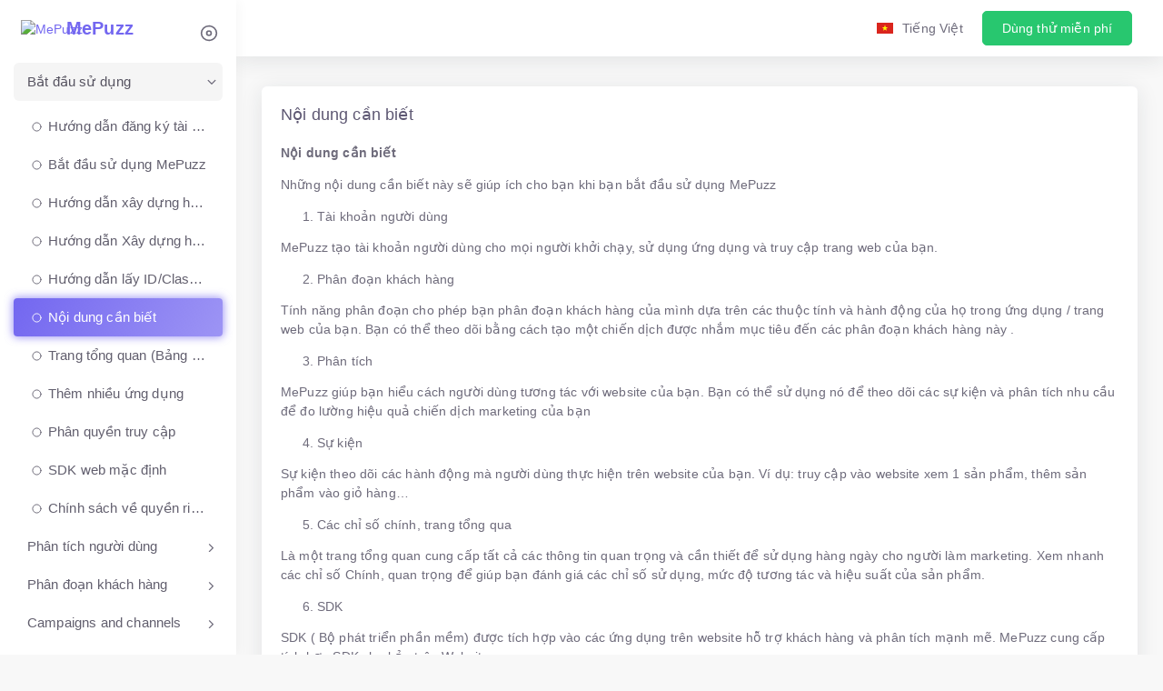

--- FILE ---
content_type: text/html; charset=UTF-8
request_url: https://mepuzz.com/documentations/getting-started/key-concepts
body_size: 8628
content:

<!doctype html>
<html lang="vi" class="light-layout">

<head>
  <meta charset="utf-8">
  <meta name="viewport" content="width=device-width, initial-scale=1, shrink-to-fit=no">

    <title>Bắt đầu sử dụng - Nội dung cần biết</title>
  <meta name="csrf-param" content="_csrf-viteex">
<meta name="csrf-token" content="H72Bmw0cdRbrMDtcxo9CSaDq0vMBpiOXmbPDJy7EmGZ42vjOSGxNTJEACxOhuHs70o2KtWPzcty01rETYYuqMg==">

<link href="/app-assets/vendors/css/vendors.min.css" rel="stylesheet">
<link href="/app-assets/vendors/css/ui/prism.min.css" rel="stylesheet">
<link href="/app-assets/css/documentation.css" rel="stylesheet">
<link href="/app-assets/css/bootstrap.min.css" rel="stylesheet">
<link href="/app-assets/css/bootstrap-extended.min.css" rel="stylesheet">
<link href="/app-assets/css/colors.min.css" rel="stylesheet">
<link href="/app-assets/css/components.css" rel="stylesheet">
<link href="/app-assets/css/core/menu/menu-types/vertical-menu.min.css" rel="stylesheet">  <link rel="icon" type="image/png" href="https://mepuzz.com/images/favicon96.png" sizes="32x32">
  <link rel="icon" type="image/png" href="https://mepuzz.com/images/favicon96.png" sizes="192x192">
  <script async src="https://pagead2.googlesyndication.com/pagead/js/adsbygoogle.js?client=ca-pub-8032181768142253" crossorigin="anonymous"></script>
  <!-- Google Tag Manager -->
<script>(function(w,d,s,l,i){w[l]=w[l]||[];w[l].push({'gtm.start':
new Date().getTime(),event:'gtm.js'});var f=d.getElementsByTagName(s)[0],
j=d.createElement(s),dl=l!='dataLayer'?'&l='+l:'';j.async=true;j.src=
'https://www.googletagmanager.com/gtm.js?id='+i+dl;f.parentNode.insertBefore(j,f);
})(window,document,'script','dataLayer','GTM-WHC6XZQ');</script>
<!-- End Google Tag Manager -->
</head>

<body class="vertical-layout vertical-menu-modern fixed-navbar" data-open="click" data-menu="vertical-menu-modern" data-col="">
    <nav class="header-navbar navbar navbar-expand-lg align-items-center fixed-top navbar-light navbar-shadow">
  <div class="navbar-container d-flex content">
    <div class="bookmark-wrapper d-flex align-items-center">
      <ul class="nav navbar-nav d-xl-none">
        <li class="nav-item">
          <a class="nav-link menu-toggle" href="javascript:void(0);"><i class="ficon" data-feather="menu"></i></a>
        </li>
      </ul>
    </div>
    <ul class="nav navbar-nav align-items-center ml-auto">
      <li class="nav-item dropdown dropdown-language mr-1">
        <a class="nav-link dropdown-toggle" href="javascript:void(0);" data-toggle="dropdown" aria-haspopup="true" aria-expanded="false">
          <i class="flag-icon flag-icon-vi"></i>
          <span class="selected-language">Tiếng Việt</span>
        </a>
        <div class="dropdown-menu dropdown-menu-right">
                      <a id="en" class="dropdown-item language" href="javascript:void(0);"><i class="flag-icon flag-icon-us"></i> Tiếng Anh</a>
                  </div>
      </li>
      <li class="nav-item">
        <a class="btn btn-success btn-doc-header" href="https://mepuzz.com/login" target="_blank">Dùng thử miễn phí</a>
      </li>
    </ul>
  </div>
</nav>

<!-- ////////////////////////////////////////////////////////////////////////////-->

<div class="main-menu menu-fixed menu-light menu-accordion menu-shadow" data-scroll-to-active="true">
  <div class="navbar-header">
    <ul class="nav navbar-nav flex-row">
      <li class="nav-item mr-auto">
        <a class="navbar-brand mt-1" href="/">
          <span class="brand-logo"><img src="/images/favicon.ico" alt="MePuzz"></span>
          <h2 class="brand-text">MePuzz</h2>
        </a>
      </li>
      <li class="nav-item nav-toggle">
        <a class="nav-link modern-nav-toggle pr-0" data-toggle="collapse"><i class="d-block d-xl-none text-primary toggle-icon font-medium-4" data-feather="x"></i><i class="d-none d-xl-block collapse-toggle-icon font-medium-4 text-primary" data-feather="disc" data-ticon="disc"></i></a>
      </li>
    </ul>
  </div>
  <div class="shadow-bottom"></div>
  <div class="main-menu-content">
    <ul class="navigation navigation-main" id="main-menu-navigation" data-menu="menu-navigation">
                        <li class="nav-item has-sub open">
            <a href="javascript:void(0)">
              <span class="menu-title">Bắt đầu sử dụng</span>
            </a>
                          <ul class="menu-content">
                                  <li class="nav-item">
                    <a href="https://mepuzz.com/documentations/getting-started/instructions-for-registering-an-account-and-creating-an-application-on-mepuzz" class="d-flex align-items-center">
                      <i data-feather="circle"></i>
                      <span class="menu-title text-truncate">Hướng dẫn đăng ký tài khoản và tạo ứng dụng trên MePuzz</span>
                    </a>
                  </li>
                                  <li class="nav-item">
                    <a href="https://mepuzz.com/documentations/getting-started/mepuzz-getting-started" class="d-flex align-items-center">
                      <i data-feather="circle"></i>
                      <span class="menu-title text-truncate">Bắt đầu sử dụng MePuzz</span>
                    </a>
                  </li>
                                  <li class="nav-item">
                    <a href="https://mepuzz.com/documentations/getting-started/a-guide-to-building-customer-journeys-and-service-industry-deployment-scenarios" class="d-flex align-items-center">
                      <i data-feather="circle"></i>
                      <span class="menu-title text-truncate">Hướng dẫn xây dựng hành trình khách hàng và kịch bản triển khai ngành Dịch vụ</span>
                    </a>
                  </li>
                                  <li class="nav-item">
                    <a href="https://mepuzz.com/documentations/getting-started/guide-to-building-customer-journeys-and-e-commerce-industry-deployment-scenario" class="d-flex align-items-center">
                      <i data-feather="circle"></i>
                      <span class="menu-title text-truncate">Hướng dẫn Xây dựng hành trình khách hàng và kịch bản triển khai ngành Thương mại điện tử</span>
                    </a>
                  </li>
                                  <li class="nav-item">
                    <a href="https://mepuzz.com/documentations/getting-started/instructions-for-getting-id-class-for-embedding-campaigns-on-your-website" class="d-flex align-items-center">
                      <i data-feather="circle"></i>
                      <span class="menu-title text-truncate">Hướng dẫn lấy ID/Class phục vụ cho việc nhúng các chiến dịch vào website của bạn</span>
                    </a>
                  </li>
                                  <li class="active">
                    <a href="https://mepuzz.com/documentations/getting-started/key-concepts" class="d-flex align-items-center">
                      <i data-feather="circle"></i>
                      <span class="menu-title text-truncate">Nội dung cần biết</span>
                    </a>
                  </li>
                                  <li class="nav-item">
                    <a href="https://mepuzz.com/documentations/getting-started/dashboard-overview" class="d-flex align-items-center">
                      <i data-feather="circle"></i>
                      <span class="menu-title text-truncate">Trang tổng quan (Bảng điều khiển)</span>
                    </a>
                  </li>
                                  <li class="nav-item">
                    <a href="https://mepuzz.com/documentations/getting-started/adding-multiple-apps" class="d-flex align-items-center">
                      <i data-feather="circle"></i>
                      <span class="menu-title text-truncate">Thêm nhiều ứng dụng</span>
                    </a>
                  </li>
                                  <li class="nav-item">
                    <a href="https://mepuzz.com/documentations/getting-started/access-roles" class="d-flex align-items-center">
                      <i data-feather="circle"></i>
                      <span class="menu-title text-truncate">Phân quyền truy cập</span>
                    </a>
                  </li>
                                  <li class="nav-item">
                    <a href="https://mepuzz.com/documentations/getting-started/default-web-sdk" class="d-flex align-items-center">
                      <i data-feather="circle"></i>
                      <span class="menu-title text-truncate">SDK web mặc định</span>
                    </a>
                  </li>
                                  <li class="nav-item">
                    <a href="https://mepuzz.com/documentations/getting-started/privacy-policy" class="d-flex align-items-center">
                      <i data-feather="circle"></i>
                      <span class="menu-title text-truncate">Chính sách về quyền riêng tư</span>
                    </a>
                  </li>
                
                                                  
              </ul>
                      </li>
                  <li class="nav-item has-sub ">
            <a href="javascript:void(0)">
              <span class="menu-title">Phân tích người dùng</span>
            </a>
                          <ul class="menu-content">
                                  <li class="nav-item">
                    <a href="https://mepuzz.com/documentations/user-analytics/user-behavior" class="d-flex align-items-center">
                      <i data-feather="circle"></i>
                      <span class="menu-title text-truncate">Hành vi của người dùng</span>
                    </a>
                  </li>
                                  <li class="nav-item">
                    <a href="https://mepuzz.com/documentations/user-analytics/event" class="d-flex align-items-center">
                      <i data-feather="circle"></i>
                      <span class="menu-title text-truncate">Phân tích sự kiện</span>
                    </a>
                  </li>
                                  <li class="nav-item">
                    <a href="https://mepuzz.com/documentations/user-analytics/user-access-source-marketing-source" class="d-flex align-items-center">
                      <i data-feather="circle"></i>
                      <span class="menu-title text-truncate">Nguồn truy cập người dùng (Nguồn Marketing)</span>
                    </a>
                  </li>
                                  <li class="nav-item">
                    <a href="https://mepuzz.com/documentations/user-analytics/user-session" class="d-flex align-items-center">
                      <i data-feather="circle"></i>
                      <span class="menu-title text-truncate">Phiên truy cập người dùng</span>
                    </a>
                  </li>
                                  <li class="nav-item">
                    <a href="https://mepuzz.com/documentations/user-analytics/dashboard" class="d-flex align-items-center">
                      <i data-feather="circle"></i>
                      <span class="menu-title text-truncate">Trang tổng quan, Bảng điều khiển</span>
                    </a>
                  </li>
                                  <li class="nav-item">
                    <a href="https://mepuzz.com/documentations/user-analytics/campaign-reports-detail" class="d-flex align-items-center">
                      <i data-feather="circle"></i>
                      <span class="menu-title text-truncate">Báo cáo chi tiết các chiến dịch</span>
                    </a>
                  </li>
                
                                                  
              </ul>
                      </li>
                  <li class="nav-item has-sub ">
            <a href="javascript:void(0)">
              <span class="menu-title">Phân đoạn khách hàng</span>
            </a>
                          <ul class="menu-content">
                                  <li class="nav-item">
                    <a href="https://mepuzz.com/documentations/segment/create-segments" class="d-flex align-items-center">
                      <i data-feather="circle"></i>
                      <span class="menu-title text-truncate">Tạo phân đoạn người dùng</span>
                    </a>
                  </li>
                                  <li class="nav-item">
                    <a href="https://mepuzz.com/documentations/segment/identify-web-push-subscribers" class="d-flex align-items-center">
                      <i data-feather="circle"></i>
                      <span class="menu-title text-truncate">Xác định người nhận thông báo Web Push</span>
                    </a>
                  </li>
                                  <li class="nav-item">
                    <a href="https://mepuzz.com/documentations/segment/analyze-web-activity" class="d-flex align-items-center">
                      <i data-feather="circle"></i>
                      <span class="menu-title text-truncate">Phân tích hoạt động người dùng trên website</span>
                    </a>
                  </li>
                
                                                  
              </ul>
                      </li>
                  <li class="nav-item has-sub ">
            <a href="javascript:void(0)">
              <span class="menu-title">Campaigns and channels</span>
            </a>
                          <ul class="menu-content">
                                  <li class="nav-item">
                    <a href="https://mepuzz.com/documentations/campaigns-and-channels/introducing-mepuzz-s-marketing-channel" class="d-flex align-items-center">
                      <i data-feather="circle"></i>
                      <span class="menu-title text-truncate">Giới thiệu kênh Marketing của MePuzz</span>
                    </a>
                  </li>
                
                                                      <li class="nav-item has-sub ">
                      <a href="javascript:void(0)" style="margin: 0 15px 0 35px; padding: 10px 15px 10px 17px;">
                        <span class="menu-title">Web Push</span>
                      </a>
                      <ul class="menu-content">
                                                  <li class="nav-item" style="margin: 0 15px 0 35px;">
                            <a href="https://mepuzz.com/documentations/web-push/create-content-library-on-web-push-notification-and-push-onsite" class="d-flex align-items-center" style="padding: 10px 15px 10px 25px" data-toggle="tooltip" title="Hướng dẫn tải nội dung lên thư viện Web Push Notification và Push Onsite">
                              <i data-feather="circle"></i>
                              <span class="menu-title text-truncate">Hướng dẫn tải nội dung lên thư viện Web Push Notification và Push Onsite</span>
                            </a>
                          </li>
                                                  <li class="nav-item" style="margin: 0 15px 0 35px;">
                            <a href="https://mepuzz.com/documentations/web-push/instructions-for-creating-web-push-notification-news-from-content-library" class="d-flex align-items-center" style="padding: 10px 15px 10px 25px" data-toggle="tooltip" title="Hướng dẫn tạo tin Web Push Notification từ thư viện nội dung">
                              <i data-feather="circle"></i>
                              <span class="menu-title text-truncate">Hướng dẫn tạo tin Web Push Notification từ thư viện nội dung</span>
                            </a>
                          </li>
                                                  <li class="nav-item" style="margin: 0 15px 0 35px;">
                            <a href="https://mepuzz.com/documentations/web-push/instructions-for-creating-push-onsite-news-from-content-library" class="d-flex align-items-center" style="padding: 10px 15px 10px 25px" data-toggle="tooltip" title="Hướng dẫn tạo tin Push Onsite từ thư viện nội dung">
                              <i data-feather="circle"></i>
                              <span class="menu-title text-truncate">Hướng dẫn tạo tin Push Onsite từ thư viện nội dung</span>
                            </a>
                          </li>
                                                  <li class="nav-item" style="margin: 0 15px 0 35px;">
                            <a href="https://mepuzz.com/documentations/web-push/web-push-overview" class="d-flex align-items-center" style="padding: 10px 15px 10px 25px" data-toggle="tooltip" title="Giới thiệu Web Push Notification">
                              <i data-feather="circle"></i>
                              <span class="menu-title text-truncate">Giới thiệu Web Push Notification</span>
                            </a>
                          </li>
                                                  <li class="nav-item" style="margin: 0 15px 0 35px;">
                            <a href="https://mepuzz.com/documentations/web-push/content-web-push-template-format" class="d-flex align-items-center" style="padding: 10px 15px 10px 25px" data-toggle="tooltip" title="Ý nghĩa các trường nội dung trong soạn thảo nội dung tin nhắn">
                              <i data-feather="circle"></i>
                              <span class="menu-title text-truncate">Ý nghĩa các trường nội dung trong soạn thảo nội dung tin nhắn</span>
                            </a>
                          </li>
                                                  <li class="nav-item" style="margin: 0 15px 0 35px;">
                            <a href="https://mepuzz.com/documentations/web-push/content-fields-of-web-push-display-settings" class="d-flex align-items-center" style="padding: 10px 15px 10px 25px" data-toggle="tooltip" title="Ý nghĩa các trường nội dung trong cài đặt hiển thị tin nhắn">
                              <i data-feather="circle"></i>
                              <span class="menu-title text-truncate">Ý nghĩa các trường nội dung trong cài đặt hiển thị tin nhắn</span>
                            </a>
                          </li>
                                                  <li class="nav-item" style="margin: 0 15px 0 35px;">
                            <a href="https://mepuzz.com/documentations/web-push/automated-content-web-push-campaign-format" class="d-flex align-items-center" style="padding: 10px 15px 10px 25px" data-toggle="tooltip" title="Ý nghĩa các trường nội dung, các thẻ HTML trong chiến dịch web push gửi tự động">
                              <i data-feather="circle"></i>
                              <span class="menu-title text-truncate">Ý nghĩa các trường nội dung, các thẻ HTML trong chiến dịch web push gửi tự động</span>
                            </a>
                          </li>
                                                  <li class="nav-item" style="margin: 0 15px 0 35px;">
                            <a href="https://mepuzz.com/documentations/web-push/create-push-notification-segment" class="d-flex align-items-center" style="padding: 10px 15px 10px 25px" data-toggle="tooltip" title="Tạo đối tượng, phân đoạn khách hàng gửi tin">
                              <i data-feather="circle"></i>
                              <span class="menu-title text-truncate">Tạo đối tượng, phân đoạn khách hàng gửi tin</span>
                            </a>
                          </li>
                                                  <li class="nav-item" style="margin: 0 15px 0 35px;">
                            <a href="https://mepuzz.com/documentations/web-push/create-web-push-notification-send-to-specific-time" class="d-flex align-items-center" style="padding: 10px 15px 10px 25px" data-toggle="tooltip" title="Tạo tin web push theo thời gian">
                              <i data-feather="circle"></i>
                              <span class="menu-title text-truncate">Tạo tin web push theo thời gian</span>
                            </a>
                          </li>
                                                  <li class="nav-item" style="margin: 0 15px 0 35px;">
                            <a href="https://mepuzz.com/documentations/web-push/create-push-notification-send-to-particular-segments" class="d-flex align-items-center" style="padding: 10px 15px 10px 25px" data-toggle="tooltip" title="Tạo tin Web push gửi định kỳ">
                              <i data-feather="circle"></i>
                              <span class="menu-title text-truncate">Tạo tin Web push gửi định kỳ</span>
                            </a>
                          </li>
                                                  <li class="nav-item" style="margin: 0 15px 0 35px;">
                            <a href="https://mepuzz.com/documentations/web-push/create-web-push-onsite" class="d-flex align-items-center" style="padding: 10px 15px 10px 25px" data-toggle="tooltip" title="Tạo tin Web push onsite">
                              <i data-feather="circle"></i>
                              <span class="menu-title text-truncate">Tạo tin Web push onsite</span>
                            </a>
                          </li>
                                                  <li class="nav-item" style="margin: 0 15px 0 35px;">
                            <a href="https://mepuzz.com/documentations/web-push/create-web-push-automated-messages" class="d-flex align-items-center" style="padding: 10px 15px 10px 25px" data-toggle="tooltip" title="Thêm chiến dịch Web Push gửi tự động theo hành vi, trải nghiệm khách trên website">
                              <i data-feather="circle"></i>
                              <span class="menu-title text-truncate">Thêm chiến dịch Web Push gửi tự động theo hành vi, trải nghiệm khách trên website</span>
                            </a>
                          </li>
                                                  <li class="nav-item" style="margin: 0 15px 0 35px;">
                            <a href="https://mepuzz.com/documentations/web-push/create-push-web-messages-opt-in" class="d-flex align-items-center" style="padding: 10px 15px 10px 25px" data-toggle="tooltip" title="Tạo tin web push chào mừng khi khách đồng ý nhận tin nhắn">
                              <i data-feather="circle"></i>
                              <span class="menu-title text-truncate">Tạo tin web push chào mừng khi khách đồng ý nhận tin nhắn</span>
                            </a>
                          </li>
                                                  <li class="nav-item" style="margin: 0 15px 0 35px;">
                            <a href="https://mepuzz.com/documentations/web-push/create-messages-opt-out" class="d-flex align-items-center" style="padding: 10px 15px 10px 25px" data-toggle="tooltip" title="Tạo tin web push cho khách hàng bấm chặn không đồng ý nhận tin nhắn">
                              <i data-feather="circle"></i>
                              <span class="menu-title text-truncate">Tạo tin web push cho khách hàng bấm chặn không đồng ý nhận tin nhắn</span>
                            </a>
                          </li>
                                              </ul>
                    </li>
                                      <li class="nav-item has-sub ">
                      <a href="javascript:void(0)" style="margin: 0 15px 0 35px; padding: 10px 15px 10px 17px;">
                        <span class="menu-title">Onsite marketing</span>
                      </a>
                      <ul class="menu-content">
                                                  <li class="nav-item" style="margin: 0 15px 0 35px;">
                            <a href="https://mepuzz.com/documentations/onsite-marketing/create-product-card-campaign" class="d-flex align-items-center" style="padding: 10px 15px 10px 25px" data-toggle="tooltip" title="Tạo chiến dịch Product Card">
                              <i data-feather="circle"></i>
                              <span class="menu-title text-truncate">Tạo chiến dịch Product Card</span>
                            </a>
                          </li>
                                                  <li class="nav-item" style="margin: 0 15px 0 35px;">
                            <a href="https://mepuzz.com/documentations/onsite-marketing/instructions-for-using-the-navigation-feature" class="d-flex align-items-center" style="padding: 10px 15px 10px 25px" data-toggle="tooltip" title="Hướng dẫn sử dụng tính năng Navigation">
                              <i data-feather="circle"></i>
                              <span class="menu-title text-truncate">Hướng dẫn sử dụng tính năng Navigation</span>
                            </a>
                          </li>
                                                  <li class="nav-item" style="margin: 0 15px 0 35px;">
                            <a href="https://mepuzz.com/documentations/onsite-marketing/instructions-for-using-the-news-card-feature" class="d-flex align-items-center" style="padding: 10px 15px 10px 25px" data-toggle="tooltip" title="Hướng dẫn sử dụng tính năng News Card">
                              <i data-feather="circle"></i>
                              <span class="menu-title text-truncate">Hướng dẫn sử dụng tính năng News Card</span>
                            </a>
                          </li>
                                                  <li class="nav-item" style="margin: 0 15px 0 35px;">
                            <a href="https://mepuzz.com/documentations/onsite-marketing/onsite-banner-campaign-templates-format" class="d-flex align-items-center" style="padding: 10px 15px 10px 25px" data-toggle="tooltip" title="Ý nghĩa, thuật ngữ trong chiến dịch onsite banner ">
                              <i data-feather="circle"></i>
                              <span class="menu-title text-truncate">Ý nghĩa, thuật ngữ trong chiến dịch onsite banner </span>
                            </a>
                          </li>
                                                  <li class="nav-item" style="margin: 0 15px 0 35px;">
                            <a href="https://mepuzz.com/documentations/onsite-marketing/onsite-form-submission-campaign-template-format" class="d-flex align-items-center" style="padding: 10px 15px 10px 25px" data-toggle="tooltip" title="Ý nghĩa, thuật ngữ trong chiến dịch Form tư vấn">
                              <i data-feather="circle"></i>
                              <span class="menu-title text-truncate">Ý nghĩa, thuật ngữ trong chiến dịch Form tư vấn</span>
                            </a>
                          </li>
                                                  <li class="nav-item" style="margin: 0 15px 0 35px;">
                            <a href="https://mepuzz.com/documentations/onsite-marketing/smart-recommendation-campaign-template-format" class="d-flex align-items-center" style="padding: 10px 15px 10px 25px" data-toggle="tooltip" title="Ý nghĩa, thuật ngữ trong chiến dịch Recommendation sản phẩm">
                              <i data-feather="circle"></i>
                              <span class="menu-title text-truncate">Ý nghĩa, thuật ngữ trong chiến dịch Recommendation sản phẩm</span>
                            </a>
                          </li>
                                                  <li class="nav-item" style="margin: 0 15px 0 35px;">
                            <a href="https://mepuzz.com/documentations/onsite-marketing/onsite-countdown-campaign-tempaltes-format" class="d-flex align-items-center" style="padding: 10px 15px 10px 25px" data-toggle="tooltip" title="Ý nghĩa, thuật ngữ trong chiến dịch Countdown">
                              <i data-feather="circle"></i>
                              <span class="menu-title text-truncate">Ý nghĩa, thuật ngữ trong chiến dịch Countdown</span>
                            </a>
                          </li>
                                                  <li class="nav-item" style="margin: 0 15px 0 35px;">
                            <a href="https://mepuzz.com/documentations/onsite-marketing/onsite-product-card-campaign-templates-format" class="d-flex align-items-center" style="padding: 10px 15px 10px 25px" data-toggle="tooltip" title="Ý nghĩa, thuật ngữ trong chiến dịch Product Card">
                              <i data-feather="circle"></i>
                              <span class="menu-title text-truncate">Ý nghĩa, thuật ngữ trong chiến dịch Product Card</span>
                            </a>
                          </li>
                                                  <li class="nav-item" style="margin: 0 15px 0 35px;">
                            <a href="https://mepuzz.com/documentations/onsite-marketing/create-onsite-banner" class="d-flex align-items-center" style="padding: 10px 15px 10px 25px" data-toggle="tooltip" title="Hướng dẫn tạo banner Onsite hiển thị trên web">
                              <i data-feather="circle"></i>
                              <span class="menu-title text-truncate">Hướng dẫn tạo banner Onsite hiển thị trên web</span>
                            </a>
                          </li>
                                                  <li class="nav-item" style="margin: 0 15px 0 35px;">
                            <a href="https://mepuzz.com/documentations/onsite-marketing/create-manual-form-submission" class="d-flex align-items-center" style="padding: 10px 15px 10px 25px" data-toggle="tooltip" title="Tạo Form tư vấn chủ động theo hành vi, hành trình khách trên web">
                              <i data-feather="circle"></i>
                              <span class="menu-title text-truncate">Tạo Form tư vấn chủ động theo hành vi, hành trình khách trên web</span>
                            </a>
                          </li>
                                                  <li class="nav-item" style="margin: 0 15px 0 35px;">
                            <a href="https://mepuzz.com/documentations/onsite-marketing/create-automated-form-submission" class="d-flex align-items-center" style="padding: 10px 15px 10px 25px" data-toggle="tooltip" title="Tạo Form khuyến mại tự động theo sản phẩm">
                              <i data-feather="circle"></i>
                              <span class="menu-title text-truncate">Tạo Form khuyến mại tự động theo sản phẩm</span>
                            </a>
                          </li>
                                                  <li class="nav-item" style="margin: 0 15px 0 35px;">
                            <a href="https://mepuzz.com/documentations/onsite-marketing/create-recommendation-campaign" class="d-flex align-items-center" style="padding: 10px 15px 10px 25px" data-toggle="tooltip" title="Tạo chiến dịch Recommendation giới thiệu sản phẩm">
                              <i data-feather="circle"></i>
                              <span class="menu-title text-truncate">Tạo chiến dịch Recommendation giới thiệu sản phẩm</span>
                            </a>
                          </li>
                                                  <li class="nav-item" style="margin: 0 15px 0 35px;">
                            <a href="https://mepuzz.com/documentations/onsite-marketing/create-countdown-campaign" class="d-flex align-items-center" style="padding: 10px 15px 10px 25px" data-toggle="tooltip" title="Tạo chiến dịch Countdown">
                              <i data-feather="circle"></i>
                              <span class="menu-title text-truncate">Tạo chiến dịch Countdown</span>
                            </a>
                          </li>
                                              </ul>
                    </li>
                                  
              </ul>
                      </li>
                  <li class="nav-item has-sub ">
            <a href="javascript:void(0)">
              <span class="menu-title">Báo cáo</span>
            </a>
                          <ul class="menu-content">
                                  <li class="nav-item">
                    <a href="https://mepuzz.com/documentations/report/how-to-use-customer-journey-analytics" class="d-flex align-items-center">
                      <i data-feather="circle"></i>
                      <span class="menu-title text-truncate">Hướng dẫn sử dụng tính năng phân tích Hành trình khách hàng</span>
                    </a>
                  </li>
                
                                                  
              </ul>
                      </li>
                  <li class="nav-item has-sub ">
            <a href="javascript:void(0)">
              <span class="menu-title">Kích hoạt kịch bản mẫu</span>
            </a>
                          <ul class="menu-content">
                                  <li class="nav-item">
                    <a href="https://mepuzz.com/documentations/actived-campaign/overview-of-instructions-for-activating-created-scenario-on-mepuzz" class="d-flex align-items-center">
                      <i data-feather="circle"></i>
                      <span class="menu-title text-truncate">Tổng quan Hướng dẫn Kích hoạt kịch bản đã tạo trên MePuzz</span>
                    </a>
                  </li>
                
                                                      <li class="nav-item has-sub ">
                      <a href="javascript:void(0)" style="margin: 0 15px 0 35px; padding: 10px 15px 10px 17px;">
                        <span class="menu-title">Event điều hướng</span>
                      </a>
                      <ul class="menu-content">
                                                  <li class="nav-item" style="margin: 0 15px 0 35px;">
                            <a href="https://mepuzz.com/documentations/event-navigation/instructions-to-activate-the-event-visit-the-homepage" class="d-flex align-items-center" style="padding: 10px 15px 10px 25px" data-toggle="tooltip" title="Hướng dẫn kích hoạt event Truy cập trang chủ">
                              <i data-feather="circle"></i>
                              <span class="menu-title text-truncate">Hướng dẫn kích hoạt event Truy cập trang chủ</span>
                            </a>
                          </li>
                                                  <li class="nav-item" style="margin: 0 15px 0 35px;">
                            <a href="https://mepuzz.com/documentations/event-navigation/instructions-to-activate-the-website-visit-event" class="d-flex align-items-center" style="padding: 10px 15px 10px 25px" data-toggle="tooltip" title="Hướng dẫn kích hoạt event Truy cập website">
                              <i data-feather="circle"></i>
                              <span class="menu-title text-truncate">Hướng dẫn kích hoạt event Truy cập website</span>
                            </a>
                          </li>
                                                  <li class="nav-item" style="margin: 0 15px 0 35px;">
                            <a href="https://mepuzz.com/documentations/event-navigation/instructions-for-activating-the-event-view-product-list" class="d-flex align-items-center" style="padding: 10px 15px 10px 25px" data-toggle="tooltip" title="Hướng dẫn kích hoạt event Xem danh mục">
                              <i data-feather="circle"></i>
                              <span class="menu-title text-truncate">Hướng dẫn kích hoạt event Xem danh mục</span>
                            </a>
                          </li>
                                                  <li class="nav-item" style="margin: 0 15px 0 35px;">
                            <a href="https://mepuzz.com/documentations/event-navigation/instructions-for-activating-the-read-news-event" class="d-flex align-items-center" style="padding: 10px 15px 10px 25px" data-toggle="tooltip" title="Hướng dẫn kích hoạt event Đọc tin tức">
                              <i data-feather="circle"></i>
                              <span class="menu-title text-truncate">Hướng dẫn kích hoạt event Đọc tin tức</span>
                            </a>
                          </li>
                                              </ul>
                    </li>
                                      <li class="nav-item has-sub ">
                      <a href="javascript:void(0)" style="margin: 0 15px 0 35px; padding: 10px 15px 10px 17px;">
                        <span class="menu-title">Event về sản phẩm</span>
                      </a>
                      <ul class="menu-content">
                                                  <li class="nav-item" style="margin: 0 15px 0 35px;">
                            <a href="https://mepuzz.com/documentations/product-event/instructions-to-activate-the-event-view-products" class="d-flex align-items-center" style="padding: 10px 15px 10px 25px" data-toggle="tooltip" title="Hướng dẫn kích hoạt event Xem sản phẩm">
                              <i data-feather="circle"></i>
                              <span class="menu-title text-truncate">Hướng dẫn kích hoạt event Xem sản phẩm</span>
                            </a>
                          </li>
                                                  <li class="nav-item" style="margin: 0 15px 0 35px;">
                            <a href="https://mepuzz.com/documentations/product-event/instructions-to-activate-the-event-read-the-short-product-description-5s-10s" class="d-flex align-items-center" style="padding: 10px 15px 10px 25px" data-toggle="tooltip" title="Hướng dẫn kích hoạt event Đọc nội dung mô tả ngắn sản phẩm 5s, 10s">
                              <i data-feather="circle"></i>
                              <span class="menu-title text-truncate">Hướng dẫn kích hoạt event Đọc nội dung mô tả ngắn sản phẩm 5s, 10s</span>
                            </a>
                          </li>
                                                  <li class="nav-item" style="margin: 0 15px 0 35px;">
                            <a href="https://mepuzz.com/documentations/product-event/instructions-to-activate-the-event-read-product-content-10s-20s-30s-40s-50s-60s-90s" class="d-flex align-items-center" style="padding: 10px 15px 10px 25px" data-toggle="tooltip" title="Hướng dẫn kích hoạt event Đọc nội dung sản phẩm 10s, 20s, 30s, 40s, 50s, 60s, 90s">
                              <i data-feather="circle"></i>
                              <span class="menu-title text-truncate">Hướng dẫn kích hoạt event Đọc nội dung sản phẩm 10s, 20s, 30s, 40s, 50s, 60s, 90s</span>
                            </a>
                          </li>
                                                  <li class="nav-item" style="margin: 0 15px 0 35px;">
                            <a href="https://mepuzz.com/documentations/product-event/instructions-for-activating-the-click-event-on-product-parameters" class="d-flex align-items-center" style="padding: 10px 15px 10px 25px" data-toggle="tooltip" title="Hướng dẫn kích hoạt event Click thông số sản phẩm">
                              <i data-feather="circle"></i>
                              <span class="menu-title text-truncate">Hướng dẫn kích hoạt event Click thông số sản phẩm</span>
                            </a>
                          </li>
                                                  <li class="nav-item" style="margin: 0 15px 0 35px;">
                            <a href="https://mepuzz.com/documentations/product-event/instructions-to-activate-the-event-click-product-photo" class="d-flex align-items-center" style="padding: 10px 15px 10px 25px" data-toggle="tooltip" title="Hướng dẫn kích hoạt event Click ảnh sản phẩm">
                              <i data-feather="circle"></i>
                              <span class="menu-title text-truncate">Hướng dẫn kích hoạt event Click ảnh sản phẩm</span>
                            </a>
                          </li>
                                                  <li class="nav-item" style="margin: 0 15px 0 35px;">
                            <a href="https://mepuzz.com/documentations/product-event/55-5000-ket-qua-dich-instructions-to-activate-the-event-view-product-prices-5s-10s-15s" class="d-flex align-items-center" style="padding: 10px 15px 10px 25px" data-toggle="tooltip" title="Hướng dẫn kích hoạt event Xem giá sản phẩm 5s, 10s, 15s">
                              <i data-feather="circle"></i>
                              <span class="menu-title text-truncate">Hướng dẫn kích hoạt event Xem giá sản phẩm 5s, 10s, 15s</span>
                            </a>
                          </li>
                                              </ul>
                    </li>
                                      <li class="nav-item has-sub ">
                      <a href="javascript:void(0)" style="margin: 0 15px 0 35px; padding: 10px 15px 10px 17px;">
                        <span class="menu-title">Event giỏ hàng</span>
                      </a>
                      <ul class="menu-content">
                                                  <li class="nav-item" style="margin: 0 15px 0 35px;">
                            <a href="https://mepuzz.com/documentations/event-cart/instructions-to-activate-the-add-cart-event" class="d-flex align-items-center" style="padding: 10px 15px 10px 25px" data-toggle="tooltip" title="Hướng dẫn kích hoạt event Thêm giỏ hàng">
                              <i data-feather="circle"></i>
                              <span class="menu-title text-truncate">Hướng dẫn kích hoạt event Thêm giỏ hàng</span>
                            </a>
                          </li>
                                                  <li class="nav-item" style="margin: 0 15px 0 35px;">
                            <a href="https://mepuzz.com/documentations/event-cart/instructions-to-activate-the-successful-order-event" class="d-flex align-items-center" style="padding: 10px 15px 10px 25px" data-toggle="tooltip" title="Hướng dẫn kích hoạt event Đặt hàng thành công">
                              <i data-feather="circle"></i>
                              <span class="menu-title text-truncate">Hướng dẫn kích hoạt event Đặt hàng thành công</span>
                            </a>
                          </li>
                                                  <li class="nav-item" style="margin: 0 15px 0 35px;">
                            <a href="https://mepuzz.com/documentations/event-cart/instructions-to-activate-the-event-stop-at-the-button-add-cart-5s-10s-20s-30s-60s" class="d-flex align-items-center" style="padding: 10px 15px 10px 25px" data-toggle="tooltip" title="Hướng dẫn kích hoạt event Dừng lại ở button thêm giỏ hàng 5s, 10s, 20s, 30s, 60s">
                              <i data-feather="circle"></i>
                              <span class="menu-title text-truncate">Hướng dẫn kích hoạt event Dừng lại ở button thêm giỏ hàng 5s, 10s, 20s, 30s, 60s</span>
                            </a>
                          </li>
                                              </ul>
                    </li>
                                      <li class="nav-item has-sub ">
                      <a href="javascript:void(0)" style="margin: 0 15px 0 35px; padding: 10px 15px 10px 17px;">
                        <span class="menu-title">Hướng dẫn tùy chỉnh chiến dịch mẫu</span>
                      </a>
                      <ul class="menu-content">
                                                  <li class="nav-item" style="margin: 0 15px 0 35px;">
                            <a href="https://mepuzz.com/documentations/campaign-automation-template/onsite-banner-script-editing-instructions" class="d-flex align-items-center" style="padding: 10px 15px 10px 25px" data-toggle="tooltip" title="Hướng dẫn chỉnh sửa kịch bản Banner Onsite">
                              <i data-feather="circle"></i>
                              <span class="menu-title text-truncate">Hướng dẫn chỉnh sửa kịch bản Banner Onsite</span>
                            </a>
                          </li>
                                                  <li class="nav-item" style="margin: 0 15px 0 35px;">
                            <a href="https://mepuzz.com/documentations/campaign-automation-template/instructions-for-editing-the-navigation-feature" class="d-flex align-items-center" style="padding: 10px 15px 10px 25px" data-toggle="tooltip" title="Hướng dẫn chỉnh sửa tính năng Navigation">
                              <i data-feather="circle"></i>
                              <span class="menu-title text-truncate">Hướng dẫn chỉnh sửa tính năng Navigation</span>
                            </a>
                          </li>
                                                  <li class="nav-item" style="margin: 0 15px 0 35px;">
                            <a href="https://mepuzz.com/documentations/campaign-automation-template/instructions-for-editing-the-proactive-consultation-form-according-to-customer-behavior-and-journey" class="d-flex align-items-center" style="padding: 10px 15px 10px 25px" data-toggle="tooltip" title="Hướng dẫn chỉnh sửa Form tư vấn chủ động theo hành vi, hành trình khách hàng.">
                              <i data-feather="circle"></i>
                              <span class="menu-title text-truncate">Hướng dẫn chỉnh sửa Form tư vấn chủ động theo hành vi, hành trình khách hàng.</span>
                            </a>
                          </li>
                                                  <li class="nav-item" style="margin: 0 15px 0 35px;">
                            <a href="https://mepuzz.com/documentations/campaign-automation-template/instructions-to-edit-the-automatic-promotion-form-by-product" class="d-flex align-items-center" style="padding: 10px 15px 10px 25px" data-toggle="tooltip" title="Hướng dẫn chỉnh sửa Form khuyến mại tự động theo sản phẩm">
                              <i data-feather="circle"></i>
                              <span class="menu-title text-truncate">Hướng dẫn chỉnh sửa Form khuyến mại tự động theo sản phẩm</span>
                            </a>
                          </li>
                                                  <li class="nav-item" style="margin: 0 15px 0 35px;">
                            <a href="https://mepuzz.com/documentations/campaign-automation-template/instructions-for-editing-the-banner-recommendation-campaign" class="d-flex align-items-center" style="padding: 10px 15px 10px 25px" data-toggle="tooltip" title="Hướng dẫn chỉnh sửa Chiến dịch Recommendation dạng banner">
                              <i data-feather="circle"></i>
                              <span class="menu-title text-truncate">Hướng dẫn chỉnh sửa Chiến dịch Recommendation dạng banner</span>
                            </a>
                          </li>
                                                  <li class="nav-item" style="margin: 0 15px 0 35px;">
                            <a href="https://mepuzz.com/documentations/campaign-automation-template/instructions-for-editing-html-embedded-recommendation-campaigns-on-the-web" class="d-flex align-items-center" style="padding: 10px 15px 10px 25px" data-toggle="tooltip" title="Hướng dẫn chỉnh sửa Chiến dịch Recommendation dạng nhúng HTML trên web">
                              <i data-feather="circle"></i>
                              <span class="menu-title text-truncate">Hướng dẫn chỉnh sửa Chiến dịch Recommendation dạng nhúng HTML trên web</span>
                            </a>
                          </li>
                                                  <li class="nav-item" style="margin: 0 15px 0 35px;">
                            <a href="https://mepuzz.com/documentations/campaign-automation-template/instructions-for-editing-the-notification-bell-recommendation-campaign" class="d-flex align-items-center" style="padding: 10px 15px 10px 25px" data-toggle="tooltip" title=" Hướng dẫn chỉnh sửa Chiến dịch Recommendation dạng chuông thông báo">
                              <i data-feather="circle"></i>
                              <span class="menu-title text-truncate"> Hướng dẫn chỉnh sửa Chiến dịch Recommendation dạng chuông thông báo</span>
                            </a>
                          </li>
                                                  <li class="nav-item" style="margin: 0 15px 0 35px;">
                            <a href="https://mepuzz.com/documentations/campaign-automation-template/countdown-campaign-editing-instructions" class="d-flex align-items-center" style="padding: 10px 15px 10px 25px" data-toggle="tooltip" title="Hướng dẫn chỉnh sửa Chiến dịch Countdown">
                              <i data-feather="circle"></i>
                              <span class="menu-title text-truncate">Hướng dẫn chỉnh sửa Chiến dịch Countdown</span>
                            </a>
                          </li>
                                                  <li class="nav-item" style="margin: 0 15px 0 35px;">
                            <a href="https://mepuzz.com/documentations/campaign-automation-template/product-card-campaign-editing-guide" class="d-flex align-items-center" style="padding: 10px 15px 10px 25px" data-toggle="tooltip" title="Hướng dẫn chỉnh sửa Chiến dịch Product Card">
                              <i data-feather="circle"></i>
                              <span class="menu-title text-truncate">Hướng dẫn chỉnh sửa Chiến dịch Product Card</span>
                            </a>
                          </li>
                                                  <li class="nav-item" style="margin: 0 15px 0 35px;">
                            <a href="https://mepuzz.com/documentations/campaign-automation-template/news-card-campaign-editing-guide" class="d-flex align-items-center" style="padding: 10px 15px 10px 25px" data-toggle="tooltip" title="Hướng dẫn chỉnh sửa Chiến dịch News Card.">
                              <i data-feather="circle"></i>
                              <span class="menu-title text-truncate">Hướng dẫn chỉnh sửa Chiến dịch News Card.</span>
                            </a>
                          </li>
                                              </ul>
                    </li>
                                  
              </ul>
                      </li>
                  <li class="nav-item has-sub ">
            <a href="javascript:void(0)">
              <span class="menu-title">Email Marketing</span>
            </a>
                          <ul class="menu-content">
                                  <li class="nav-item">
                    <a href="https://mepuzz.com/documentations/email-marketing/create-email-marketing-campaign" class="d-flex align-items-center">
                      <i data-feather="circle"></i>
                      <span class="menu-title text-truncate">Hướng dẫn tạo chiến dịch Email Marketing</span>
                    </a>
                  </li>
                                  <li class="nav-item">
                    <a href="https://mepuzz.com/documentations/email-marketing/create-template-email-marketing" class="d-flex align-items-center">
                      <i data-feather="circle"></i>
                      <span class="menu-title text-truncate">Tạo giao diện Template Email Marketing</span>
                    </a>
                  </li>
                                  <li class="nav-item">
                    <a href="https://mepuzz.com/documentations/email-marketing/create-data-email-marketing" class="d-flex align-items-center">
                      <i data-feather="circle"></i>
                      <span class="menu-title text-truncate">Tạo danh sách người nhận email marketing</span>
                    </a>
                  </li>
                                  <li class="nav-item">
                    <a href="https://mepuzz.com/documentations/email-marketing/create-email-campaign-autoresponders" class="d-flex align-items-center">
                      <i data-feather="circle"></i>
                      <span class="menu-title text-truncate">Tạo kịch bản Email tự động Autoresponders</span>
                    </a>
                  </li>
                                  <li class="nav-item">
                    <a href="https://mepuzz.com/documentations/email-marketing/create-segment-email" class="d-flex align-items-center">
                      <i data-feather="circle"></i>
                      <span class="menu-title text-truncate">Tạo kịch tập hành vi Segment khách hàng xem nội dung, sản phẩm trên website</span>
                    </a>
                  </li>
                
                                                  
              </ul>
                      </li>
                  <li class="nav-item has-sub ">
            <a href="javascript:void(0)">
              <span class="menu-title">TikTok</span>
            </a>
                          <ul class="menu-content">
                                  <li class="nav-item">
                    <a href="https://mepuzz.com/documentations/tiktok/instructions-for-creating-a-tiktok-shop-account" class="d-flex align-items-center">
                      <i data-feather="circle"></i>
                      <span class="menu-title text-truncate">Hướng dẫn tạo tài khoản TikTok Shop</span>
                    </a>
                  </li>
                                  <li class="nav-item">
                    <a href="https://mepuzz.com/documentations/tiktok/guide-to-product-management-on-tiktok-shop" class="d-flex align-items-center">
                      <i data-feather="circle"></i>
                      <span class="menu-title text-truncate">Hướng dẫn quản lý sản phẩm trên TikTokShop</span>
                    </a>
                  </li>
                                  <li class="nav-item">
                    <a href="https://mepuzz.com/documentations/tiktok/instructions-on-how-to-participate-in-shopping-ads" class="d-flex align-items-center">
                      <i data-feather="circle"></i>
                      <span class="menu-title text-truncate">Hướng dẫn cách tham gia quảng cáo mua sắm</span>
                    </a>
                  </li>
                                  <li class="nav-item">
                    <a href="https://mepuzz.com/documentations/tiktok/shopping-ads-setup-guide" class="d-flex align-items-center">
                      <i data-feather="circle"></i>
                      <span class="menu-title text-truncate">Hướng dẫn thiết lập quảng cáo mua sắm</span>
                    </a>
                  </li>
                                  <li class="nav-item">
                    <a href="https://mepuzz.com/documentations/tiktok/live-analysis-check-your-store-s-live-streaming-performance-in-a-single-page" class="d-flex align-items-center">
                      <i data-feather="circle"></i>
                      <span class="menu-title text-truncate">Phân tích LIVE: Kiểm tra hiệu suất phát trực tiếp của cửa hàng trong một trang duy nhất</span>
                    </a>
                  </li>
                                  <li class="nav-item">
                    <a href="https://mepuzz.com/documentations/tiktok/discount-policy-from-sellers-on-tiktok-shop" class="d-flex align-items-center">
                      <i data-feather="circle"></i>
                      <span class="menu-title text-truncate">Chính sách chiết khấu từ người bán trên TikTok Shop</span>
                    </a>
                  </li>
                                  <li class="nav-item">
                    <a href="https://mepuzz.com/documentations/tiktok/guide-to-optimizing-product-listings" class="d-flex align-items-center">
                      <i data-feather="circle"></i>
                      <span class="menu-title text-truncate">Hướng dẫn tối ưu hóa danh sách sản phẩm</span>
                    </a>
                  </li>
                                  <li class="nav-item">
                    <a href="https://mepuzz.com/documentations/tiktok/instructions-for-using-the-tiktok-shop-feature-on-mepuzz" class="d-flex align-items-center">
                      <i data-feather="circle"></i>
                      <span class="menu-title text-truncate">Hướng dẫn sử dụng tiện ích TikTok Shop trên MePuzz</span>
                    </a>
                  </li>
                
                                                  
              </ul>
                      </li>
                  <li class="nav-item has-sub ">
            <a href="javascript:void(0)">
              <span class="menu-title">Google Analytics 4</span>
            </a>
                          <ul class="menu-content">
                                  <li class="nav-item">
                    <a href="https://mepuzz.com/documentations/google-analytics-4/a-b-testing-guide-with-google-optimize" class="d-flex align-items-center">
                      <i data-feather="circle"></i>
                      <span class="menu-title text-truncate">Hướng dẫn A/B testing bằng Google Optimize</span>
                    </a>
                  </li>
                                  <li class="nav-item">
                    <a href="https://mepuzz.com/documentations/google-analytics-4/instructions-for-syncing-customer-journey-data-on-mepuzz-and-google-analytics-4" class="d-flex align-items-center">
                      <i data-feather="circle"></i>
                      <span class="menu-title text-truncate">Hướng dẫn giải pháp Hành trình khách hàng trên MePuzz và Google Analytics 4</span>
                    </a>
                  </li>
                                  <li class="nav-item">
                    <a href="https://mepuzz.com/documentations/google-analytics-4/set-up-purchase-events" class="d-flex align-items-center">
                      <i data-feather="circle"></i>
                      <span class="menu-title text-truncate">Thiết lập sự kiện mua hàng</span>
                    </a>
                  </li>
                
                                                  
              </ul>
                      </li>
                  <li class="nav-item has-sub ">
            <a href="javascript:void(0)">
              <span class="menu-title">MePuzz API</span>
            </a>
                          <ul class="menu-content">
                                  <li class="nav-item">
                    <a href="https://mepuzz.com/documentations/mepuzz-api/api-user-connect-to-onesignal" class="d-flex align-items-center">
                      <i data-feather="circle"></i>
                      <span class="menu-title text-truncate">API User kết nối đến MePuzz</span>
                    </a>
                  </li>
                                  <li class="nav-item">
                    <a href="https://mepuzz.com/documentations/mepuzz-api/api-product" class="d-flex align-items-center">
                      <i data-feather="circle"></i>
                      <span class="menu-title text-truncate">API dữ liệu sản phẩm </span>
                    </a>
                  </li>
                
                                                  
              </ul>
                      </li>
                  <li class="nav-item has-sub ">
            <a href="javascript:void(0)">
              <span class="menu-title">Cài đặt chung</span>
            </a>
                          <ul class="menu-content">
                                  <li class="nav-item">
                    <a href="https://mepuzz.com/documentations/general-settings/instructions-for-integrating-mepuzz-on-website" class="d-flex align-items-center">
                      <i data-feather="circle"></i>
                      <span class="menu-title text-truncate">Hướng dẫn tích hợp MePuzz lên Website</span>
                    </a>
                  </li>
                                  <li class="nav-item">
                    <a href="https://mepuzz.com/documentations/general-settings/instructions-for-integrating-mepuzz-on-website-shopify" class="d-flex align-items-center">
                      <i data-feather="circle"></i>
                      <span class="menu-title text-truncate">Hướng dẫn tích hợp MePuzz lên Website Shopify</span>
                    </a>
                  </li>
                                  <li class="nav-item">
                    <a href="https://mepuzz.com/documentations/general-settings/instructions-to-upload-website-product-catalog-to-mepuzz" class="d-flex align-items-center">
                      <i data-feather="circle"></i>
                      <span class="menu-title text-truncate">Hướng dẫn tải danh mục sản phẩm lên MePuzz</span>
                    </a>
                  </li>
                                  <li class="nav-item">
                    <a href="https://mepuzz.com/documentations/general-settings/instructions-to-download-the-product-feed-file" class="d-flex align-items-center">
                      <i data-feather="circle"></i>
                      <span class="menu-title text-truncate">Hướng dẫn tải file feed sản phẩm</span>
                    </a>
                  </li>
                                  <li class="nav-item">
                    <a href="https://mepuzz.com/documentations/general-settings/instructions-for-sending-messages-from-the-content-library" class="d-flex align-items-center">
                      <i data-feather="circle"></i>
                      <span class="menu-title text-truncate">Hướng dẫn gửi tin từ thư viện nội dung</span>
                    </a>
                  </li>
                                  <li class="nav-item">
                    <a href="https://mepuzz.com/documentations/general-settings/instructions-for-linking-google-sheet-form-submission" class="d-flex align-items-center">
                      <i data-feather="circle"></i>
                      <span class="menu-title text-truncate">Hướng dẫn Gắn link Google sheet form submission</span>
                    </a>
                  </li>
                                  <li class="nav-item">
                    <a href="https://mepuzz.com/documentations/general-settings/instructions-to-change-currency-on-mepuzz" class="d-flex align-items-center">
                      <i data-feather="circle"></i>
                      <span class="menu-title text-truncate">Hướng dẫn đổi đơn vị tiền tệ trên MePuzz</span>
                    </a>
                  </li>
                
                                                  
              </ul>
                      </li>
                  <li class="nav-item has-sub ">
            <a href="javascript:void(0)">
              <span class="menu-title">Câu hỏi thường gặp</span>
            </a>
                          <ul class="menu-content">
                                  <li class="nav-item">
                    <a href="https://mepuzz.com/documentations/faq/how-to-use-ladipagevn-to-install-mepuzz" class="d-flex align-items-center">
                      <i data-feather="circle"></i>
                      <span class="menu-title text-truncate">Sử dụng Ladipage.vn cài đặt MePuzz như thế nào?</span>
                    </a>
                  </li>
                                  <li class="nav-item">
                    <a href="https://mepuzz.com/documentations/faq/question-about-installing-mepuzz" class="d-flex align-items-center">
                      <i data-feather="circle"></i>
                      <span class="menu-title text-truncate">Câu hỏi về Cài đặt MePuzz</span>
                    </a>
                  </li>
                                  <li class="nav-item">
                    <a href="https://mepuzz.com/documentations/faq/questions-about-zalo-zns" class="d-flex align-items-center">
                      <i data-feather="circle"></i>
                      <span class="menu-title text-truncate">Câu hỏi về Zalo ZNS</span>
                    </a>
                  </li>
                                  <li class="nav-item">
                    <a href="https://mepuzz.com/documentations/faq/questions-about-onsite-marketing" class="d-flex align-items-center">
                      <i data-feather="circle"></i>
                      <span class="menu-title text-truncate">Câu hỏi về Onsite Marketing</span>
                    </a>
                  </li>
                                  <li class="nav-item">
                    <a href="https://mepuzz.com/documentations/faq/questions-about-web-push" class="d-flex align-items-center">
                      <i data-feather="circle"></i>
                      <span class="menu-title text-truncate">Câu hỏi về Web Push</span>
                    </a>
                  </li>
                                  <li class="nav-item">
                    <a href="https://mepuzz.com/documentations/faq/questions-about-event" class="d-flex align-items-center">
                      <i data-feather="circle"></i>
                      <span class="menu-title text-truncate">Câu hỏi về Event</span>
                    </a>
                  </li>
                                  <li class="nav-item">
                    <a href="https://mepuzz.com/documentations/faq/questions-about-report" class="d-flex align-items-center">
                      <i data-feather="circle"></i>
                      <span class="menu-title text-truncate">Câu hỏi về Report</span>
                    </a>
                  </li>
                                  <li class="nav-item">
                    <a href="https://mepuzz.com/documentations/faq/instructions-for-integrating-haravan-website-amp-mepuzz-service-worker" class="d-flex align-items-center">
                      <i data-feather="circle"></i>
                      <span class="menu-title text-truncate">Hướng dẫn tích hợp Haravan Website & MePuzz Service Worker </span>
                    </a>
                  </li>
                                  <li class="nav-item">
                    <a href="https://mepuzz.com/documentations/faq/efficient-optimization-of-campaign-on-mepuzz" class="d-flex align-items-center">
                      <i data-feather="circle"></i>
                      <span class="menu-title text-truncate">Tối ưu hiệu quả các chiến dịch trên MePuzz</span>
                    </a>
                  </li>
                
                                                  
              </ul>
                      </li>
                  </ul>
  </div>
</div>
<style type="text/css">
  .vertical-layout.vertical-menu-modern .main-menu .navigation .menu-content>li>a i, .vertical-layout.vertical-menu-modern .main-menu .navigation .menu-content>li>a svg {
    margin-right: 0.5rem !important;
    min-width: 11px;
  }
</style>  <div class="app-content content" style="padding: calc(2rem + 3.45rem + 1.3rem) 2rem 0">
    <div class="content-wrapper">
        <div class="content-body">
            <!-- Overview -->
            <div class="card">
                <div class="card-header">
                    <h3 class="card-title fw-bolder">Nội dung cần biết</h3>
                </div>
                <div class="card-body">
                    <p><strong>Nội dung cần biết</strong></p>
<p>Những nội dung cần biết n&agrave;y sẽ gi&uacute;p &iacute;ch cho bạn khi bạn bắt đầu sử dụng MePuzz</p>
<ol>
<li>T&agrave;i khoản người d&ugrave;ng</li>
</ol>
<p>MePuzz tạo t&agrave;i khoản người d&ugrave;ng cho mọi người khởi chạy, sử dụng ứng dụng v&agrave; truy cập trang web của bạn.</p>
<ol start="2">
<li>Ph&acirc;n đoạn kh&aacute;ch h&agrave;ng</li>
</ol>
<p>T&iacute;nh năng ph&acirc;n đoạn cho ph&eacute;p bạn ph&acirc;n đoạn kh&aacute;ch h&agrave;ng của m&igrave;nh dựa tr&ecirc;n c&aacute;c thuộc t&iacute;nh v&agrave; h&agrave;nh động của họ trong ứng dụng / trang web của bạn. Bạn c&oacute; thể theo d&otilde;i bằng c&aacute;ch tạo một chiến dịch được nhắm mục ti&ecirc;u đến c&aacute;c ph&acirc;n đoạn kh&aacute;ch h&agrave;ng n&agrave;y .</p>
<ol start="3">
<li>Ph&acirc;n t&iacute;ch</li>
</ol>
<p>MePuzz gi&uacute;p bạn hiểu c&aacute;ch người d&ugrave;ng tương t&aacute;c với website của bạn. Bạn c&oacute; thể sử dụng n&oacute; để theo d&otilde;i c&aacute;c sự kiện v&agrave; ph&acirc;n t&iacute;ch nhu cầu để đo lường hiệu quả chiến dịch marketing của bạn</p>
<ol start="4">
<li>Sự kiện</li>
</ol>
<p>Sự kiện theo d&otilde;i c&aacute;c h&agrave;nh động m&agrave; người d&ugrave;ng thực hiện tr&ecirc;n website của bạn. V&iacute; dụ: truy cập v&agrave;o website xem 1 sản phẩm, th&ecirc;m sản phẩm v&agrave;o giỏ h&agrave;ng&hellip;</p>
<ol start="5">
<li>C&aacute;c chỉ số ch&iacute;nh, trang tổng qua</li>
</ol>
<p>L&agrave; một trang tổng quan cung cấp tất cả c&aacute;c th&ocirc;ng tin quan trọng v&agrave; cần thiết để sử dụng h&agrave;ng ng&agrave;y cho người l&agrave;m marketing. Xem nhanh c&aacute;c chỉ số Ch&iacute;nh, quan trọng để gi&uacute;p bạn đ&aacute;nh gi&aacute; c&aacute;c chỉ số sử dụng, mức độ tương t&aacute;c v&agrave; hiệu suất của sản phẩm.</p>
<ol start="6">
<li>SDK</li>
</ol>
<p>SDK ( Bộ ph&aacute;t triển phần mềm) được t&iacute;ch hợp v&agrave;o c&aacute;c ứng dụng tr&ecirc;n website hỗ trợ kh&aacute;ch h&agrave;ng v&agrave; ph&acirc;n t&iacute;ch mạnh mẽ. MePuzz cung cấp t&iacute;ch hợp SDK cho bản tr&ecirc;n Website</p>
<ol start="7">
<li>API</li>
</ol>
<p>API MePuzz cung cấp một dịch vụ web nơi bạn c&oacute; thể gửi c&aacute;c h&agrave;nh động do người d&ugrave;ng của m&igrave;nh thực hiện trực tiếp qua HTTP, thay v&igrave; th&ocirc;ng qua SDK. Điều n&agrave;y cho ph&eacute;p bạn chuyển dữ liệu người d&ugrave;ng sang MePuzz kh&ocirc;ng được theo d&otilde;i trong ứng dụng hoặc trang web của bạn.</p>
<ol start="8">
<li>Ph&acirc;n quyền quản trị</li>
</ol>
<p>MePuzz cho ph&eacute;p nhiều th&agrave;nh vi&ecirc;n trong nh&oacute;m được th&ecirc;m v&agrave;o c&ugrave;ng một t&agrave;i khoản.</p>
<ol start="9">
<li>C&aacute;c k&ecirc;nh marketing tương t&aacute;c</li>
</ol>
<p>MePuzz cung cấp nhiều k&ecirc;nh marketing kh&aacute;c nhau để tiếp cận kh&aacute;ch h&agrave;ng của bạn:</p>
<p>SMS</p>
<p>Email:</p>
<p>Web Push</p>
<p>Onsite marketing</p>
<p>Recommendation</p>
<ol start="10">
<li>K&iacute;ch hoạt</li>
</ol>
<p>Tr&igrave;nh k&iacute;ch hoạt l&agrave; th&ocirc;ng b&aacute;o được gửi đến thiết bị khi người d&ugrave;ng thực hiện một sự kiện k&iacute;ch hoạt. Tin nhắn chỉ được gửi đến thiết bị m&agrave; từ đ&oacute; sự kiện k&iacute;ch hoạt đang diễn ra v&agrave; được ph&acirc;n ph&aacute;t trong thời gian thực.</p>
<ol start="11">
<li>Big Data</li>
</ol>
<p>C&ocirc;ng cụ Big Data của MePuzz tự động tối đa h&oacute;a mức độ tương t&aacute;c của chiến dịch bằng c&aacute;ch dự đo&aacute;n v&agrave; gửi đ&uacute;ng th&ocirc;ng điệp v&agrave;o đ&uacute;ng thời điểm</p>
<ol start="12">
<li>X&aacute;c thực t&iacute;ch hợp</li>
</ol>
<p>T&iacute;ch hợp c&aacute;c phần c&agrave;i đặt tr&ecirc;n MePuzz v&agrave; kết nối nền tảng b&ecirc;n ngo&agrave;i qua API</p>                </div>
            </div>
            <!--/ Overview -->
        </div>
    </div>
</div>

<style>
    img {
        max-width: 100%;
        height: initial!important;
    }
</style>  <footer class="footer footer-static footer-light">
    <p class="clearfix mb-0">
        <span class="float-md-left d-block d-md-inline-block mt-25">COPYRIGHT &copy; 2026            <a class="ml-25" href="https://mepuzz.com/" target="_blank">MePuzz</a>
            <span class="d-none d-sm-inline-block">, All rights Reserved</span>
        </span>
        <span class="float-md-right d-none d-md-block">Hand-crafted & Made with<i data-feather="heart"></i></span>
        <button class="btn btn-primary btn-icon scroll-top" type="button"><i data-feather="arrow-up"></i></button>
    </p>
</footer>  <script src="/assets/ad876dcd/jquery.js"></script>
<script src="/assets/b6e78c6c/yii.js"></script>
<script src="/app-assets/vendors/js/vendors.min.js"></script>
<script src="/app-assets/vendors/js/ui/prism.min.js"></script>
<script src="/app-assets/vendors/js/ui/affix.js"></script>
<script src="/app-assets/js/core/app-menu.js"></script>
<script src="/app-assets/js/core/docs.js"></script>
<script src="/app-assets/js/scripts/documentation.js?v=1.1"></script>  <script>
    $(window).on('load', function() {
      if (feather) {
        feather.replace({
          width: 14,
          height: 14
        });
      }
    });
  </script>
  <!-- Start of HubSpot Embed Code -->
  <script type="text/javascript" id="hs-script-loader" async defer src="//js-na1.hs-scripts.com/22064915.js"></script>
<!-- End of HubSpot Embed Code -->
<!-- MePuzz start -->
<script>
  (function (i, s, o, g, r, a, m) {
    i['MePuzzAnalyticsObject'] = r; i[r] = i[r] || function () {
      (i[r].q = i[r].q || []).push(arguments);
    }, i[r].l = 1 * new Date(); a = s.createElement(o),
    m = s.getElementsByTagName(o)[0]; a.async = 1; a.src = g;
    m.parentNode.insertBefore(a, m);
  })(window, document, 'script', 'https://mepuzz.com/sdk/v2/MePuzzSDK.min.js', 'mePuzz');
  mePuzz('setAppId', 'JMWej59DNw');
  mePuzz('track', 'pageview');
</script>
<!-- MePuzz end -->
<script defer src="https://static.cloudflareinsights.com/beacon.min.js/vcd15cbe7772f49c399c6a5babf22c1241717689176015" integrity="sha512-ZpsOmlRQV6y907TI0dKBHq9Md29nnaEIPlkf84rnaERnq6zvWvPUqr2ft8M1aS28oN72PdrCzSjY4U6VaAw1EQ==" data-cf-beacon='{"version":"2024.11.0","token":"b121946228464015af698da27d30f0a6","r":1,"server_timing":{"name":{"cfCacheStatus":true,"cfEdge":true,"cfExtPri":true,"cfL4":true,"cfOrigin":true,"cfSpeedBrain":true},"location_startswith":null}}' crossorigin="anonymous"></script>
</body>

</html>


--- FILE ---
content_type: text/html; charset=utf-8
request_url: https://www.google.com/recaptcha/api2/aframe
body_size: 265
content:
<!DOCTYPE HTML><html><head><meta http-equiv="content-type" content="text/html; charset=UTF-8"></head><body><script nonce="9bkQof1nfo1epnRFmKVwRw">/** Anti-fraud and anti-abuse applications only. See google.com/recaptcha */ try{var clients={'sodar':'https://pagead2.googlesyndication.com/pagead/sodar?'};window.addEventListener("message",function(a){try{if(a.source===window.parent){var b=JSON.parse(a.data);var c=clients[b['id']];if(c){var d=document.createElement('img');d.src=c+b['params']+'&rc='+(localStorage.getItem("rc::a")?sessionStorage.getItem("rc::b"):"");window.document.body.appendChild(d);sessionStorage.setItem("rc::e",parseInt(sessionStorage.getItem("rc::e")||0)+1);localStorage.setItem("rc::h",'1769091692539');}}}catch(b){}});window.parent.postMessage("_grecaptcha_ready", "*");}catch(b){}</script></body></html>

--- FILE ---
content_type: text/css
request_url: https://mepuzz.com/app-assets/css/documentation.css
body_size: 189
content:
/*================================================================================================
  File Name: documentation.scss
  Description: This is only documentation related css file, this is theme related css.
  ----------------------------------------------------------------------------------------------
  Item Name: Vusax - Vuejs, HTML & Laravel Admin Dashboard Template
  Version: 1.0
  Author: PIXINVENT
  Author URL: http://www.themeforest.net/user/pixinvent
================================================================================================*/

body {
  position: relative;
}
/* Right Sidebar */
.affix {
  position: fixed;
  margin: 0 1.5rem 0 0;
  width: 260px;
}
.sidebar-right.sidebar-sticky {
  margin-top: 1rem !important;
}

/* navbar buttons */
.btn-doc-header {
  margin-right: 1rem;
}

ul#page-navigation-list {
  display: block !important;
}
ul#page-navigation-list li ul.nav {
  display: none;
}
ul#page-navigation-list li a.active + ul.nav {
  display: block;
}
ul#page-navigation-list li a.nav-link {
  padding: 0;
  padding-left: 10px;
  line-height: 1.8;
  color: #626262;
}
ul#page-navigation-list li a {
  border-left: 2px solid #fff;
}
ul#page-navigation-list li a.active {
  border-left: 2px solid black;
}
ul#page-navigation-list li ul li a {
  border-left: 1px solid #fff;
  padding-left: 30px;
  font-size: 85%;
}
ul#page-navigation-list li ul li a.active {
  border-left: 1px solid black;
}

.token.footer,
.token.content {
  margin: 0 !important;
}
.sidebar-right .component-sidebar .card-content {
  position: relative;
  height: calc(100vh - 230px);
  overflow-y: auto;
}

@media (max-width: 991.98px) {
  .sidebar-right.sidebar-sticky {
    display: none;
  }
}

--- FILE ---
content_type: text/css
request_url: https://mepuzz.com/app-assets/css/bootstrap-extended.min.css
body_size: 12245
content:
.bullet,.spinner,.spinner-reverse{display:inline-block}.cell-fit,.table-white-space td,.table-white-space th{white-space:nowrap}.dropleft .dropdown-menu,.dropright .dropdown-menu,.dropup .dropdown-menu{min-width:8rem}.btn,.card .card-title,.header-navbar .navbar-container .dropdown-language .selected-language{font-weight:500}a:focus{outline:0}a:not([href]),a:not([href]):hover{color:inherit;text-decoration:none}.list-style-icons{padding-left:10px;margin-left:0;list-style:none}.list-style-icons>li i,.list-style-icons>li svg{margin-right:6px}.pull-up{-webkit-transition:all .25s ease;transition:all .25s ease}.pull-up:hover{-webkit-transform:translateY(-4px) scale(1.02);-ms-transform:translateY(-4px) scale(1.02);transform:translateY(-4px) scale(1.02);box-shadow:0 14px 24px rgba(62,57,107,.2);z-index:30}.spinner{-webkit-animation:spin 1s linear infinite;animation:spin 1s linear infinite}@-webkit-keyframes spin{0%{-webkit-transform:rotate(0);transform:rotate(0)}100%{-webkit-transform:rotate(360deg);transform:rotate(360deg)}}@keyframes spin{0%{-webkit-transform:rotate(0);transform:rotate(0)}100%{-webkit-transform:rotate(360deg);transform:rotate(360deg)}}.spinner-reverse{-webkit-animation:spin-reverse 1s linear infinite;animation:spin-reverse 1s linear infinite}@-webkit-keyframes spin-reverse{0%{-webkit-transform:rotate(0);transform:rotate(0)}100%{-webkit-transform:rotate(-360deg);transform:rotate(-360deg)}}@keyframes spin-reverse{0%{-webkit-transform:rotate(0);transform:rotate(0)}100%{-webkit-transform:rotate(-360deg);transform:rotate(-360deg)}}.bullet{width:1rem;height:1rem;border-radius:50%}.bullet.bullet-xs{width:.5rem;height:.5rem}.bullet.bullet-sm{width:.714rem;height:.714rem}.bullet.bullet-lg{width:1.25rem;height:1.25rem}.section-label{font-size:.85rem;color:#B9B9C3;text-transform:uppercase;letter-spacing:.6px}.cell-fit{width:.1%}.match-height>[class*=col]{display:-webkit-box;display:-webkit-flex;display:-ms-flexbox;display:flex;-webkit-box-orient:vertical;-webkit-box-direction:normal;-webkit-flex-flow:column;-ms-flex-flow:column;flex-flow:column}.match-height>[class*=col]>.card{-webkit-box-flex:1;-webkit-flex:1 1 auto;-ms-flex:1 1 auto;flex:1 1 auto}.text-body-heading{color:#5E5873}.text-body-heading:hover{color:inherit!important}.text-body[href]:hover{color:#5E50EE!important}code{padding:.1rem .4rem;font-size:90%;color:#E83E8C;background-color:#EEE;border-radius:.1785rem}pre{background-color:#F7F7F9}pre code{background-color:transparent!important}.table tfoot th,.table thead th{vertical-align:top;text-transform:uppercase;font-size:.857rem;letter-spacing:.5px}.table td,.table th{padding:.72rem 2rem;vertical-align:middle}.table.table-sm td,.table.table-sm th{padding:.3rem .5rem}.table.table-sm td:first-child,.table.table-sm th:first-child{padding-left:.75rem}.table:not(.table-dark):not(.table-light) tfoot:not(.thead-dark) th,.table:not(.table-dark):not(.table-light) thead:not(.thead-dark) th{background-color:#F3F2F7}.table-hover tbody tr{cursor:pointer}.table-hover-animation{background-color:#F8F8F8}.table-hover-animation thead th{border-bottom:0}.table-hover-animation td,.table-hover-animation th{border:0}.card .table,.card .table tbody tr:last-child td:first-child,.card table tr[class*=table-]:last-child td:first-child{border-bottom-left-radius:.357rem}.card .table,.card .table tbody tr:last-child td:last-child,.card table tr[class*=table-]:last-child td:last-child{border-bottom-right-radius:.357rem}.table-hover-animation tbody tr{-webkit-transition:all .25s ease;transition:all .25s ease;background-color:#FFF}.table-hover-animation tbody tr:hover{-webkit-transform:translateY(-4px);-ms-transform:translateY(-4px);transform:translateY(-4px)}.card .table{margin-bottom:0}@media screen and (-ms-high-contrast:active),(-ms-high-contrast:none){.table-hover-animation tr:hover{border-bottom-color:#EBE9F1}}label{color:#5E5873;font-size:.857rem}.form-control::-webkit-input-placeholder{-webkit-transition:all .2s ease;transition:all .2s ease}.form-control::-moz-placeholder{-moz-transition:all .2s ease;transition:all .2s ease}.form-control:-ms-input-placeholder{-ms-transition:all .2s ease;transition:all .2s ease}.form-control::-ms-input-placeholder{-ms-transition:all .2s ease;transition:all .2s ease}.form-control::placeholder{-webkit-transition:all .2s ease;transition:all .2s ease}.form-control:focus::-webkit-input-placeholder{-webkit-transform:translate(5px);transform:translate(5px);-webkit-transition:all .2s ease;transition:all .2s ease}.form-control:focus::-moz-placeholder{transform:translate(5px);-moz-transition:all .2s ease;transition:all .2s ease}.form-control:focus:-ms-input-placeholder{-ms-transform:translate(5px);transform:translate(5px);-ms-transition:all .2s ease;transition:all .2s ease}.form-control:focus::-ms-input-placeholder{-ms-transform:translate(5px);transform:translate(5px);-ms-transition:all .2s ease;transition:all .2s ease}.form-control:focus::placeholder{-webkit-transform:translate(5px);-ms-transform:translate(5px);transform:translate(5px);-webkit-transition:all .2s ease;transition:all .2s ease}.form-control:focus.is-valid,.form-control:focus:valid{box-shadow:0 3px 10px 0 rgba(34,41,47,.1)}.form-control-plaintext:focus{outline:0}.custom-file-label{line-height:1.75;height:2.714rem!important}.custom-file-label:after{height:2.58rem;line-height:1.75}.invalid-tooltip,.valid-tooltip{top:102%;left:5px}.input-group:not(.bootstrap-touchspin):focus-within{box-shadow:0 3px 10px 0 rgba(34,41,47,.1);border-radius:.357rem}.input-group:not(.bootstrap-touchspin):focus-within .form-control,.input-group:not(.bootstrap-touchspin):focus-within .input-group-text{border-color:#7367F0;box-shadow:none}.input-group:not(.bootstrap-touchspin):focus-within .form-control.is-valid,.input-group:not(.bootstrap-touchspin):focus-within .input-group-text.is-valid{border-color:#28C76F}.input-group:not(.bootstrap-touchspin):focus-within .form-control.is-invalid,.input-group:not(.bootstrap-touchspin):focus-within .input-group-text.is-invalid{border-color:#EA5455}.input-group.is-valid .input-group-text{border-color:#28C76F!important}.input-group.is-valid:not(.bootstrap-touchspin):focus-within .input-group-text{border-color:#28C76F}.input-group.is-invalid .input-group-text{border-color:#EA5455!important}.input-group.is-invalid:not(.bootstrap-touchspin):focus-within .input-group-text{border-color:#EA5455}.input-group-append:not(:last-child) .input-group-text,.input-group-prepend .input-group-text{border-right:0}.input-group.disabled .input-group-text{background-color:#EFEFEF}.input-group.round .form-control,.input-group.round .input-group-text,.input-group.round:focus-within{border-radius:1.5rem}.input-group.round .form-control:not(:last-child),.input-group.round .input-group-prepend .input-group-text,.input-group.square .form-control:not(:last-child),.input-group.square .input-group-prepend .input-group-text{border-top-right-radius:0;border-bottom-right-radius:0}.input-group.square .form-control,.input-group.square .input-group-text,.input-group.square:focus-within{border-radius:0}.input-group.round .form-control:not(:first-child),.input-group.round .input-group-append .input-group-text,.input-group.square .form-control:not(:first-child),.input-group.square .input-group-append .input-group-text{border-top-left-radius:0;border-bottom-left-radius:0}.input-group-text{-webkit-transition:border-color .15s ease-in-out,box-shadow .15s ease-in-out;transition:border-color .15s ease-in-out,box-shadow .15s ease-in-out}@media (prefers-reduced-motion:reduce){.input-group-text{-webkit-transition:none;transition:none}}.input-group-append .input-group-text{border-left:0}.input-group-merge .form-control:not(:first-child){padding-left:0;border-left:0}.input-group-merge .form-control:not(:last-child){padding-right:0;border-right:0}.input-group-merge .form-control.is-valid~.input-group-append .input-group-text,.input-group-text .input-group-merge .input-group-prepend~.form-control.is-valid{border-color:#28C76F}textarea.form-control{line-height:1.6rem;padding:.8rem 1rem!important}textarea.form-control-sm{padding:.4rem .857rem!important}textarea.form-control-lg{padding:1rem 1.143rem!important}.form-actions{border-top:1px solid #DFDFDF;padding:20px 0;margin-top:20px}.form-actions.filled{background-color:#F8F8F8}.form-actions.center{text-align:center}.form-actions.right{text-align:right}.form-actions.top{border-top:0;border-bottom:1px solid #DFDFDF;margin-top:0;margin-bottom:20px}@media (max-width:767.98px){.form-actions .buttons-group{float:left!important;margin-bottom:10px}}select.form-control:not([multiple=multiple]){background-image:url('data:image/svg+xml,%3Csvg xmlns=\'http://www.w3.org/2000/svg\' viewBox=\'0 0 24 24\' fill=\'none\' stroke=\'%23d8d6de\' stroke-width=\'2\' stroke-linecap=\'round\' stroke-linejoin=\'round\' class=\'feather feather-chevron-down\'%3E%3Cpolyline points=\'6 9 12 15 18 9\'%3E%3C/polyline%3E%3C/svg%3E');background-position:calc(100% - 12px) 13px,calc(100% - 20px) 13px,100% 0;background-size:18px 14px,18px 14px;background-repeat:no-repeat;-webkit-appearance:none;-moz-appearance:none;padding-right:1.5rem}select.form-control.form-control-lg{background-position:calc(100% - 12px) 16px,calc(100% - 20px) 16px,100% 0}select.form-control.form-control-sm{background-position:calc(100% - 12px) 8px,calc(100% - 20px) 8px,100% 0}.custom-select{-moz-appearance:none;-webkit-appearance:none}.custom-checkbox .custom-control-label::after,.custom-checkbox .custom-control-label::before{top:.07rem}.custom-checkbox .custom-control-label::after{background-size:57%}.custom-radio .custom-control-label::before{top:.1rem}.custom-checkbox.custom-control,.custom-radio.custom-control{padding-left:1.8rem}.input-group .custom-checkbox.custom-control,.input-group .custom-radio.custom-control{padding-left:1.3rem}.custom-checkbox .custom-control-input,.custom-radio .custom-control-input{width:1.285rem;height:1.285rem}.custom-checkbox .custom-control-label,.custom-radio .custom-control-label{font-size:1rem;position:static}.custom-checkbox .custom-control-label::after,.custom-checkbox .custom-control-label::before,.custom-radio .custom-control-label::after,.custom-radio .custom-control-label::before{width:18px;height:18px;left:0}.custom-checkbox .custom-control-input:checked~.custom-control-label::before,.custom-radio .custom-control-input:checked~.custom-control-label::before{box-shadow:0 2px 4px 0 rgba(115,103,240,.4)!important}.custom-checkbox .custom-control-input:disabled~.custom-control-label::before,.custom-radio .custom-control-input:disabled~.custom-control-label::before{border:none;box-shadow:none!important}.custom-checkbox .custom-control-input:focus~.custom-control-label::before,.custom-radio .custom-control-input:focus~.custom-control-label::before{border-color:none;box-shadow:0 2px 4px 0 rgba(115,103,240,.4)!important}.custom-control-input:not(:disabled):active~.custom-control-label::before{background-color:#7367F0;border-color:#7367F0}.form-label-group{position:relative;margin-bottom:1rem}.form-label-group .form-control-lg~label{font-size:1rem;padding:1rem}.form-label-group>label{position:absolute;top:0;left:0;display:block;-webkit-transition:all .25s ease-in-out;transition:all .25s ease-in-out;padding:.6rem;pointer-events:none;cursor:text;color:rgba(34,41,47,.4);font-size:.7rem;opacity:0}.form-label-group textarea:focus:not(:placeholder-shown)~label,.form-label-group textarea:not(:active):not(:placeholder-shown)~label,.form-label-group>input:focus:not(:placeholder-shown)~label,.form-label-group>input:not(:active):not(:placeholder-shown)~label{color:#7367F0!important;-webkit-transition:all .25s ease-in-out;transition:all .25s ease-in-out;opacity:1}.form-label-group textarea:not(:focus):not(:placeholder-shown)~label,.form-label-group>input:not(:focus):not(:placeholder-shown)~label{color:rgba(34,41,47,.4)!important}.form-label-group textarea:not(:placeholder-shown)~label,.form-label-group>input:not(:placeholder-shown)~label{padding:.25rem 0;top:-20px;left:3px}.form-label-group textarea.form-control-lg:not(:placeholder-shown)~label,.form-label-group>input.form-control-lg:not(:placeholder-shown)~label{top:-23px}.form-label-group textarea.form-control-sm:not(:placeholder-shown)~label,.form-label-group>input.form-control-sm:not(:placeholder-shown)~label{top:-18px}.custom-switch{padding-left:0;line-height:1.7rem}.custom-switch .custom-control-label{padding-left:3.5rem;line-height:1.7rem}.custom-switch .custom-control-label::before{border:none;background-color:#E2E2E2;height:1.7rem;box-shadow:none!important;-webkit-transition:opacity .25s ease,background-color .1s ease;transition:opacity .25s ease,background-color .1s ease;cursor:pointer;-webkit-user-select:none;-moz-user-select:none;-ms-user-select:none;user-select:none;top:0;left:0}.custom-switch .custom-control-label:after{position:absolute;top:4px;left:4px;box-shadow:-1px 2px 3px 0 rgba(34,41,47,.2);background-color:#FFF;-webkit-transition:all .15s ease-out;transition:all .15s ease-out;cursor:pointer;-webkit-user-select:none;-moz-user-select:none;-ms-user-select:none;user-select:none}.btn,.custom-switch .custom-control-input:checked~.custom-control-label::before{box-shadow:none}.custom-switch .custom-control-label .switch-icon-left,.custom-switch .custom-control-label .switch-icon-right,.custom-switch .custom-control-label .switch-text-left,.custom-switch .custom-control-label .switch-text-right{position:absolute;cursor:pointer;-webkit-user-select:none;-moz-user-select:none;-ms-user-select:none;user-select:none;line-height:1.8}.custom-switch .custom-control-label .switch-icon-left i,.custom-switch .custom-control-label .switch-icon-left svg,.custom-switch .custom-control-label .switch-icon-right i,.custom-switch .custom-control-label .switch-icon-right svg,.custom-switch .custom-control-label .switch-text-left i,.custom-switch .custom-control-label .switch-text-left svg,.custom-switch .custom-control-label .switch-text-right i,.custom-switch .custom-control-label .switch-text-right svg{height:13px;width:13px;font-size:13px}.custom-switch .custom-control-label .switch-icon-left,.custom-switch .custom-control-label .switch-text-left{left:6px;color:#FFF;opacity:0;-webkit-transform:translateX(8px);-ms-transform:translateX(8px);transform:translateX(8px);-webkit-transition:opacity .1s ease,-webkit-transform .15s ease;transition:opacity .1s ease,-webkit-transform .15s ease;transition:opacity .1s ease,transform .15s ease;transition:opacity .1s ease,transform .15s ease,-webkit-transform .15s ease}.custom-switch .custom-control-label .switch-icon-right,.custom-switch .custom-control-label .switch-text-right{right:13px;opacity:1;-webkit-transform:translateX(0);-ms-transform:translateX(0);transform:translateX(0);-webkit-transition:opacity 80ms ease,-webkit-transform .15s ease;transition:opacity 80ms ease,-webkit-transform .15s ease;transition:opacity 80ms ease,transform .15s ease;transition:opacity 80ms ease,transform .15s ease,-webkit-transform .15s ease}.custom-switch .custom-control-label:focus{outline:0}.custom-switch .switch-label{padding-left:1rem}.custom-switch .custom-control-input:checked~.custom-control-label::after{-webkit-transform:translateX(1.4rem);-ms-transform:translateX(1.4rem);transform:translateX(1.4rem)}.custom-switch .custom-control-input:checked~.custom-control-label .switch-icon-left,.custom-switch .custom-control-input:checked~.custom-control-label .switch-text-left{-webkit-transform:translateX(0);-ms-transform:translateX(0);transform:translateX(0);opacity:1}.custom-switch .custom-control-input:checked~.custom-control-label .switch-icon-right,.custom-switch .custom-control-input:checked~.custom-control-label .switch-text-right{-webkit-transform:translateX(-8px);-ms-transform:translateX(-8px);transform:translateX(-8px);opacity:0}.custom-switch .custom-control-input:not(:checked)~.custom-control-label .switch-text-left{opacity:0}.custom-switch .custom-control-input:not(:checked)~.custom-control-label .switch-text-right{opacity:1}.custom-switch .custom-control-input:checked~.custom-control-label .switch-text-right{opacity:0}.custom-switch .custom-control-input:checked~.custom-control-label .switch-text-left{opacity:1}.textarea-counter-value{background-color:#7367F0;color:#FFF;padding:1px 6px;font-size:.6rem;border-radius:0 0 5px 5px;margin-right:1rem}.btn.disabled-max-min{background-color:rgba(34,41,47,.5)!important;cursor:default}input[type=number]::-webkit-inner-spin-button,input[type=number]::-webkit-outer-spin-button{-webkit-appearance:none}@media screen and (-ms-high-contrast:active),(-ms-high-contrast:none){.form-label-group label{display:none}select.form-control:not([multiple=multiple]){background:0 0}}.picker__input.form-control{background-color:#FFF}.btn[class*=bg-gradient-]{-webkit-transition:all .2s ease;transition:all .2s ease}.btn[class*=bg-gradient-]:hover{-webkit-transform:translateY(-2px);-ms-transform:translateY(-2px);transform:translateY(-2px)}.btn.btn-icon{padding:.715rem .736rem}.btn.btn-sm.btn-icon{padding:.5rem;line-height:.5}.btn.btn-lg.btn-icon{padding:1rem;line-height:.75}.btn.active,.btn.focus,.btn:active,.btn:focus{outline:0;box-shadow:none}.btn:not(:disabled):not(.disabled).active:focus,.btn:not(:disabled):not(.disabled):active:focus{box-shadow:none!important}.btn .feather{vertical-align:bottom}.btn.waves-input-wrapper{padding:0}@media (max-width:767.98px){.btn-sm-block{display:block;width:100%}}.waves-effect{cursor:inherit}.dropdown-toggle-split{padding-right:.78947rem;padding-left:.78947rem}.btn-group-lg>.btn+.dropdown-toggle-split,.btn-lg+.dropdown-toggle-split{padding-right:1.14286rem;padding-left:1.14286rem}.btn-group-sm>.btn+.dropdown-toggle-split,.btn-sm+.dropdown-toggle-split{padding-right:.52632rem;padding-left:.52632rem}.btn-group [class*=btn-]:not([class*=btn-outline-]):not([class*=btn-flat-]):not([class*=btn-gradient-]):not([class*=btn-relief-]){border-left-color:rgba(34,41,47,.08)!important;border-right-color:rgba(34,41,47,.08)!important}.btn-group>.btn:not([class*=btn-outline-]):not([class*=btn-flat-]):not([class*=btn-gradient-]):not([class*=btn-relief-]):first-child,.btn-group>.btn:not([class*=btn-outline-]):not([class*=btn-flat-]):not([class*=btn-gradient-]):not([class*=btn-relief-]):first-of-type{border-left-color:transparent!important}.btn-group>.btn:not([class*=btn-outline-]):not([class*=btn-flat-]):not([class*=btn-gradient-]):not([class*=btn-relief-]):last-child,.btn-group>.btn:not([class*=btn-outline-]):not([class*=btn-flat-]):not([class*=btn-gradient-]):not([class*=btn-relief-]):last-of-type{border-right-color:transparent!important}.btn-group-toggle [class*=btn-outline-]:not(:last-child){border-right-width:0!important}.btn-group-toggle :not([class*=btn-outline-]).active,.btn-group-toggle :not([class*=btn-outline-]):active{box-shadow:inset 0 4px 24px 0 rgba(34,41,47,.1)}.dropdown [class*=btn-outline-].dropdown-toggle.dropdown-toggle-split{border-left:0!important}.dropdown.no-arrow .dropdown-toggle:after{display:none}.dropdown.no-arrow .dropdown-toggle i,.dropdown.no-arrow .dropdown-toggle svg{margin-right:0}.dropdown-menu{border-radius:.358rem;-webkit-transform:scale(1,0);-ms-transform:scale(1,0);transform:scale(1,0);box-shadow:0 5px 25px rgba(34,41,47,.1)}.dropdown-menu .dropdown-item{width:auto;cursor:pointer}.dropdown-menu .dropdown-header{font-weight:500;line-height:1}.show>.dropdown-menu{-webkit-transform:scale(1,1);-ms-transform:scale(1,1);transform:scale(1,1);opacity:1;display:block}.dropdown-toggle-hide-arrow>.dropdown-toggle::after,.dropdown-toggle-hide-arrow>.dropdown-toggle::before,.dropdown-toggle.hide-arrow::after,.dropdown-toggle.hide-arrow::before,.dropdown-toggle.nav-hide-arrow::after,.dropdown.dropdown-icon-wrapper .dropdown-toggle:after,.dropup.dropdown-icon-wrapper .dropdown-toggle:after,.header-navbar:not(.navbar-horizontal) .nav-link.dropdown-toggle::after{display:none}.show .btn.dropdown-toggle:focus,.show .dropdown-toggle:focus{box-shadow:none}.dropdown-toggle::after{border:none!important;content:' ';background-image:url('data:image/svg+xml,%3Csvg xmlns=\'http://www.w3.org/2000/svg\' viewBox=\'0 0 24 24\' fill=\'none\' stroke=\'%23fff\' stroke-width=\'2\' stroke-linecap=\'round\' stroke-linejoin=\'round\' class=\'feather feather-chevron-down\'%3E%3Cpolyline points=\'6 9 12 15 18 9\'%3E%3C/polyline%3E%3C/svg%3E');background-repeat:no-repeat;background-position:center;background-size:16px;color:#6E6B7B;width:14px;height:11px;position:relative;top:1px;right:0;left:.714rem;padding:0;margin:0;vertical-align:0}.dropdown-toggle.btn-lg::after{background-size:18px}.dropdown-toggle.btn-sm::after{background-size:14px}.dropleft .dropdown-toggle::before,.dropright .dropdown-toggle::after,.dropup .dropdown-toggle::after{background-repeat:no-repeat;background-position:center;background-size:16px;width:14px;height:11px;content:''}.dropdown-toggle.dropdown-toggle-split:after{left:0}.dropdown-toggle:focus{outline:0}.dropup{position:relative}.dropup .dropdown-toggle::after{background-image:url('data:image/svg+xml,%3Csvg xmlns=\'http://www.w3.org/2000/svg\' viewBox=\'0 0 24 24\' fill=\'none\' stroke=\'%23fff\' stroke-width=\'2\' stroke-linecap=\'round\' stroke-linejoin=\'round\' class=\'feather feather-chevron-up\'%3E%3Cpolyline points=\'18 15 12 9 6 15\'%3E%3C/polyline%3E%3C/svg%3E');vertical-align:.05rem}.dropleft .dropdown-toggle::before{border:none!important;background-image:url('data:image/svg+xml,%3Csvg xmlns=\'http://www.w3.org/2000/svg\' viewBox=\'0 0 24 24\' fill=\'none\' stroke=\'%23fff\' stroke-width=\'2\' stroke-linecap=\'round\' stroke-linejoin=\'round\' class=\'feather feather-chevron-left\'%3E%3Cpolyline points=\'15 18 9 12 15 6\'%3E%3C/polyline%3E%3C/svg%3E');position:relative;left:0}.dropright .dropdown-toggle::after{border:none!important;background-image:url('data:image/svg+xml,%3Csvg xmlns=\'http://www.w3.org/2000/svg\' viewBox=\'0 0 24 24\' fill=\'none\' stroke=\'%23fff\' stroke-width=\'2\' stroke-linecap=\'round\' stroke-linejoin=\'round\' class=\'feather feather-chevron-right\'%3E%3Cpolyline points=\'9 18 15 12 9 6\'%3E%3C/polyline%3E%3C/svg%3E')}.dropdown-menu[x-placement=bottom-start],.dropdown-menu[x-placement=bottom-end]{margin-top:.5rem}.dropdown-menu[x-placement=top-start],.dropdown-menu[x-placement=top-end]{margin-bottom:.5rem}.dropdown-menu[x-placement=right-start]{margin-left:.5rem}.dropdown-menu[x-placement=left-start]{margin-right:.5rem}.dropdown.dropdown-icon-wrapper .dropdown-menu,.dropup.dropdown-icon-wrapper .dropdown-menu{min-width:auto}.dropdown.dropdown-icon-wrapper .dropdown-menu .dropdown-item,.dropup.dropdown-icon-wrapper .dropdown-menu .dropdown-item{padding:.5rem 1.1rem;cursor:pointer}.dropdown.dropdown-icon-wrapper .dropdown-menu .dropdown-item i,.dropdown.dropdown-icon-wrapper .dropdown-menu .dropdown-item svg,.dropup.dropdown-icon-wrapper .dropdown-menu .dropdown-item i,.dropup.dropdown-icon-wrapper .dropdown-menu .dropdown-item svg{height:1.3rem;width:1.3rem;font-size:1.3rem}.header-navbar .dropdown-menu,.horizontal-menu-wrapper .dropdown-menu{-webkit-animation-duration:.3s;animation-duration:.3s;-webkit-animation-fill-mode:both;animation-fill-mode:both;-webkit-animation-name:slideIn;animation-name:slideIn}@-webkit-keyframes slideIn{100%{-webkit-transform:translateY(0);transform:translateY(0);opacity:1}0%{-webkit-transform:translateY(1rem);transform:translateY(1rem);opacity:0}}@keyframes slideIn{100%{-webkit-transform:translateY(0);transform:translateY(0);opacity:1}0%{-webkit-transform:translateY(1rem);transform:translateY(1rem);opacity:0}}.header-navbar{padding:0;min-height:4.45rem;font-family:Montserrat,Helvetica,Arial,serif;-webkit-transition:.3s ease all,background 0s;transition:.3s ease all,background 0s;z-index:997}.header-navbar.fixed-top{left:260px}.header-navbar[class*=bg-] .navbar-nav .nav-item>a,.header-navbar[class*=bg-] .navbar-nav .nav-item>a i,.header-navbar[class*=bg-] .navbar-nav .nav-item>a span,.header-navbar[class*=bg-] .navbar-nav .nav-item>a svg{color:#FFF!important}.header-navbar[class*=bg-] .navbar-nav .nav-item .dropdown-menu i,.header-navbar[class*=bg-] .navbar-nav .nav-item .dropdown-menu svg{color:inherit!important}.header-navbar[class*=bg-] .navbar-nav .search-input .input,.header-navbar[class*=bg-] .navbar-nav .search-input .search-list .auto-suggestion span{color:#6E6B7B!important}.header-navbar.floating-nav{position:fixed;right:0;margin:1.3rem 2rem 0;width:calc(100vw - (100vw - 100%) - calc(2rem * 2) - 260px);border-radius:.428rem;z-index:12}.header-navbar.navbar-static-top{top:0;right:0;left:260px;width:calc(100vw - (100vw - 100%) - 260px);background:0 0;box-shadow:none!important}.header-navbar.navbar-border{border-bottom:1px solid #EBE9F1}.header-navbar.navbar-shadow{box-shadow:0 4px 24px 0 rgba(34,41,47,.1)}.header-navbar.navbar-dark.navbar-border{border-bottom:1px solid #3B4253}.header-navbar .navbar-container{padding:.8rem 1rem;-webkit-flex-basis:100%;-ms-flex-preferred-size:100%;flex-basis:100%;-webkit-transition:.3s ease all;transition:.3s ease all;margin-left:0}@media (min-width:576px){.form-horizontal .form-group .label-control{text-align:right}.header-navbar .navbar-container{padding:.8rem 1.4rem}}.header-navbar .navbar-container .bookmark-wrapper .bookmark-input{z-index:1}.header-navbar .navbar-container .dropdown-language .dropdown-menu .dropdown-item .flag-icon,.header-navbar .navbar-container .dropdown-language .nav-link .flag-icon{margin-right:.4rem}.header-navbar .navbar-container ul.navbar-nav li{line-height:1.5}.vertical-layout .header-navbar .navbar-container ul.navbar-nav li.dropdown .dropdown-menu{top:48px!important}.header-navbar .navbar-container ul.navbar-nav li.dropdown-language .dropdown-menu.dropdown-menu-right{right:-2px}.header-navbar .navbar-container ul.navbar-nav li.dropdown-cart .badge.badge-up,.header-navbar .navbar-container ul.navbar-nav li.dropdown-notification .badge.badge-up{right:-3px}.header-navbar .navbar-container ul.navbar-nav li.dropdown-cart .dropdown-menu.dropdown-menu-right,.header-navbar .navbar-container ul.navbar-nav li.dropdown-notification .dropdown-menu.dropdown-menu-right{right:-2px;padding:0;left:inherit}.header-navbar .navbar-container ul.navbar-nav li.dropdown-cart .dropdown-menu.dropdown-menu-right::before,.header-navbar .navbar-container ul.navbar-nav li.dropdown-notification .dropdown-menu.dropdown-menu-right::before{background:#7367F0;border-color:#7367F0}.header-navbar .navbar-container .dropdown-menu-media .media-list .media:hover,.header-navbar .navbar-container ul.navbar-nav li.dropdown-cart .media img{background:#F8F8F8}.header-navbar .navbar-container ul.navbar-nav li.dropdown-cart .dropdown-menu-header,.header-navbar .navbar-container ul.navbar-nav li.dropdown-notification .dropdown-menu-header{border-top-left-radius:.358rem;border-top-right-radius:.358rem}.header-navbar .navbar-container ul.navbar-nav li.dropdown-cart .dropdown-menu-header .dropdown-header,.header-navbar .navbar-container ul.navbar-nav li.dropdown-notification .dropdown-menu-header .dropdown-header{padding:1.22rem 1.28rem}.header-navbar .navbar-container ul.navbar-nav li.dropdown-cart .notification-text,.header-navbar .navbar-container ul.navbar-nav li.dropdown-notification .notification-text{margin-bottom:.5rem;font-size:smaller;color:#B9B9C3}.header-navbar .navbar-container ul.navbar-nav li.dropdown-cart .dropdown-menu-footer,.header-navbar .navbar-container ul.navbar-nav li.dropdown-notification .dropdown-menu-footer{padding:1.28rem}.header-navbar .navbar-container ul.navbar-nav li.dropdown-notification .media-body .media-heading{color:#6E6B7B;margin-bottom:0;line-height:1.2}.header-navbar .navbar-container ul.navbar-nav li.dropdown-cart .media{position:relative}.header-navbar .navbar-container ul.navbar-nav li.dropdown-cart .media:hover .cart-item-remove{visibility:visible}.header-navbar .navbar-container ul.navbar-nav li.dropdown-cart .media-heading{width:8rem}.header-navbar .navbar-container ul.navbar-nav li.dropdown-cart .media-heading h6.cart-item-title{display:-webkit-box;-webkit-line-clamp:2;-webkit-box-orient:vertical;overflow:hidden}.header-navbar .navbar-container ul.navbar-nav li.dropdown-cart .media-heading .cart-item-by{color:#B9B9C3;display:-webkit-box;-webkit-line-clamp:1;-webkit-box-orient:vertical;overflow:hidden}.header-navbar .navbar-container ul.navbar-nav li.dropdown-cart .media-body{display:-webkit-box;display:-webkit-flex;display:-ms-flexbox;display:flex;-webkit-box-align:center;-webkit-align-items:center;-ms-flex-align:center;align-items:center;-webkit-box-pack:justify;-webkit-justify-content:space-between;-ms-flex-pack:justify;justify-content:space-between}.header-navbar .navbar-container ul.navbar-nav li.dropdown-cart .cart-item-price{margin-bottom:0;width:5rem;text-align:right}.header-navbar .navbar-container ul.navbar-nav li.dropdown-cart .cart-item-remove{position:absolute;top:10px;right:17px;width:14px;height:14px;cursor:pointer}.header-navbar .navbar-container ul.navbar-nav li>a.nav-link{color:#6E6B7B;padding:0 .5rem;position:relative}.header-navbar .navbar-container ul.navbar-nav li.dropdown-user{line-height:1!important}.badge[class*=badge-] [class*=icon-],.navbar-dark .navbar-nav li{line-height:1}.header-navbar .navbar-container ul.navbar-nav li.dropdown-user .dropdown-menu{width:12rem;margin-top:10px}.header-navbar .navbar-container ul.navbar-nav li.dropdown-user .dropdown-menu i,.header-navbar .navbar-container ul.navbar-nav li.dropdown-user .dropdown-menu svg{height:16px;width:16px;font-size:16px;vertical-align:top}.header-navbar .navbar-container ul.navbar-nav li a.dropdown-user-link{display:-webkit-box;display:-webkit-flex;display:-ms-flexbox;display:flex;-webkit-box-align:center;-webkit-align-items:center;-ms-flex-align:center;align-items:center}.header-navbar .navbar-container ul.navbar-nav li a.dropdown-user-link .user-name{display:inline-block;margin-bottom:.435rem;margin-left:.2rem}.header-navbar .navbar-container ul.navbar-nav li a.dropdown-user-link .user-status{font-size:smaller}.header-navbar .navbar-container ul.navbar-nav li a.dropdown-user-link img{box-shadow:0 4px 8px 0 rgba(34,41,47,.12),0 2px 4px 0 rgba(34,41,47,.08)}.header-navbar .navbar-container ul.navbar-nav li a.menu-toggle i,.header-navbar .navbar-container ul.navbar-nav li a.menu-toggle svg{height:1.6rem;width:1.6rem;font-size:1.6rem}.header-navbar .navbar-container ul.navbar-nav li a.dropdown-user-link .user-nav{display:-webkit-box;display:-webkit-flex;display:-ms-flexbox;display:flex;-webkit-box-orient:vertical;-webkit-box-direction:normal;-webkit-flex-direction:column;-ms-flex-direction:column;flex-direction:column;-webkit-box-align:end;-webkit-align-items:flex-end;-ms-flex-align:end;align-items:flex-end;float:left;margin-right:.8rem}.header-navbar .navbar-container ul.navbar-nav li div.input-group{padding:.7rem 1rem}.header-navbar .navbar-container ul.navbar-nav li i.ficon,.header-navbar .navbar-container ul.navbar-nav li svg.ficon{height:1.5rem;width:1.5rem;font-size:1.5rem;color:#6E6B7B}.header-navbar .navbar-container ul.navbar-nav li i.ficon:hover,.header-navbar .navbar-container ul.navbar-nav li svg.ficon:hover{color:#7367F0}.header-navbar .navbar-container ul.navbar-nav li .media-list{max-height:25rem}.header-navbar .navbar-container ul.navbar-nav li .scrollable-container{position:relative}.header-navbar .navbar-container .dropdown-menu-media{width:30rem}.header-navbar .navbar-container .dropdown-menu-media .dropdown-menu-header{border-bottom:1px solid #EBE9F1}.header-navbar .navbar-container .dropdown-menu-media .media-list .media{padding:.9rem 1.28rem;border:none;border-bottom:1px solid #EBE9F1}.header-navbar .navbar-container .dropdown-menu-media .media-list .media .media-meta{color:#6E6B7B}.header-navbar .navbar-container .dropdown-menu-media .media-list a:last-of-type .media{border-bottom:none}.header-navbar .navbar-container .dropdown-menu-media .dropdown-menu-footer{border-top:1px solid #EBE9F1}.header-navbar-shadow{display:none}.navbar-floating .navbar-container{padding:.8rem 1rem}.navbar-floating .header-navbar-shadow{display:block;background:-webkit-linear-gradient(top,rgba(248,248,248,.95) 44%,rgba(248,248,248,.46) 73%,rgba(255,255,255,0));background:linear-gradient(180deg,rgba(248,248,248,.95) 44%,rgba(248,248,248,.46) 73%,rgba(255,255,255,0));padding-top:2.2rem;background-repeat:repeat;width:100%;height:102px;position:fixed;top:0;left:0;z-index:11}.navbar-light,.navbar-light.navbar-horizontal{background:#FFF}.navbar-light .navbar-nav .active.nav-link{background-color:rgba(34,41,47,.03)}.navbar-dark,.navbar-dark.navbar-horizontal{background:#B8C2CC}.navbar-light .navbar-nav .disabled.nav-link{color:#B9B9C3}.navbar-dark .navbar-brand{color:#FFF!important}.navbar-dark .nav-search .btn-secondary,.navbar-dark .nav-search .form-control{color:#FFF;background:#B8C2CC}.navbar-dark .navbar-nav .active.nav-link{background-color:rgba(255,255,255,.05)}.navbar-dark .navbar-nav .disabled.nav-link{color:#DAE1E7}@media (max-width:767.98px){.header-navbar .navbar-nav .show{position:static}.header-navbar .navbar-nav .open-navbar-container{padding-top:.625rem}.header-navbar .navbar-container .show .dropdown-menu{right:0;left:0!important;float:none;width:auto!important;margin-top:0;overflow:hidden}.header-navbar .navbar-container .dropdown-user .dropdown-menu-right{right:0!important}.header-navbar .navbar-container ul.navbar-nav li .dropdown-toggle::after{margin-right:0;margin-left:-2px}.navbar-dark .navbar-header .navbar-nav .nav-link{color:#FFF}.navbar-dark .navbar-container .navbar-nav .nav-link,.navbar-light .navbar-container .navbar-nav .nav-link,.navbar-light .navbar-header .navbar-nav .nav-link{color:#B8C2CC}}@media (max-width:1199.98px){.header-navbar.floating-nav{width:calc(100vw - (100vw - 100%) - calc(2rem * 2))}.header-navbar.navbar-static-top{left:0;width:100%}}@media (max-width:991.98px){.header-navbar .navbar-nav{margin:0;-webkit-box-orient:horizontal;-webkit-box-direction:normal;-webkit-flex-flow:row wrap;-ms-flex-flow:row wrap;flex-flow:row wrap}.header-navbar .navbar-nav .dropdown-menu{position:absolute}.header-navbar .navbar-nav .nav-item{float:left}}@media (max-width:767px){.header-navbar .navbar-nav{margin:0;-webkit-box-orient:horizontal;-webkit-box-direction:normal;-webkit-flex-flow:row wrap;-ms-flex-flow:row wrap;flex-flow:row wrap}.header-navbar .navbar-nav .dropdown-menu{position:absolute}.header-navbar .navbar-nav .nav-item{float:left}}.nav-pills.nav-justified .nav-item,.nav-tabs.nav-justified .nav-item{float:none}@media (max-width:575.98px){.header-navbar.floating-nav{width:calc(100vw - (100vw - 100%) - calc(2rem + .4rem))!important;margin-left:1rem;margin-right:1.2rem}.header-navbar .navbar-container ul.navbar-nav li .selected-language{display:none}}@media only screen and (min-device-width:26.78em) and (max-device-width:47.64em) and (-webkit-min-device-pixel-ratio:2) and (orientation:landscape){.header-navbar .navbar-container .show .dropdown-menu{max-height:180px}}@media only screen and (min-device-width:29.57em) and (max-device-width:52.57em) and (-webkit-min-device-pixel-ratio:3) and (orientation:landscape){.header-navbar .navbar-container .show .dropdown-menu{max-height:280px}}@media (max-width:1201px){.header-navbar.fixed-top{left:0}.horizontal-layout .header-navbar .navbar-container{padding-left:.8rem;padding-right:.8rem}}@media (max-width:1199px){.header-navbar .navbar-container ul.navbar-nav li a.dropdown-user-link .user-name{margin-bottom:0}}.card{border:none;margin-bottom:2rem;box-shadow:0 4px 24px 0 rgba(34,41,47,.1);-webkit-transition:all .3s ease-in-out,background 0s,color 0s,border-color 0s;transition:all .3s ease-in-out,background 0s,color 0s,border-color 0s}.card .card{box-shadow:none!important}.card .card-title{font-size:1.285rem;margin-bottom:1.53rem}.card .card-bordered{border:1px solid rgba(34,41,47,.125)}.card .card-img{object-fit:cover}.card .card-img-overlay{border-radius:.428rem}.card.card-fullscreen{display:block;z-index:9999;position:fixed;width:100%!important;height:100%!important;top:0;right:0;left:0;bottom:0;overflow:auto}.card .card-body[class*=border-bottom-]{border-bottom-width:2px!important}.card .card-img-overlay.bg-overlay{background:rgba(34,41,47,.45)}.card .card-footer,.card .card-header,.card-transparent{background-color:transparent}.card .card-img-overlay .text-muted{color:#1E1E1E!important}.card.card-minimal{border:none;box-shadow:none}.card .card-header{position:relative;display:-webkit-box;display:-webkit-flex;display:-ms-flexbox;display:flex;-webkit-box-align:center;-webkit-align-items:center;-ms-flex-align:center;align-items:center;-webkit-flex-wrap:wrap;-ms-flex-wrap:wrap;flex-wrap:wrap;-webkit-box-pack:justify;-webkit-justify-content:space-between;-ms-flex-pack:justify;justify-content:space-between;border-bottom:none;padding:1.5rem}.card .card-header .card-title{margin-bottom:0}.card .card-header .heading-elements{position:relative;top:-1px}.card .card-header .heading-elements li:not(:first-child) a{margin-left:.75rem}.card .card-header .heading-elements a.btn{padding-top:6px;padding-bottom:6px}.card .card-header .heading-elements a i,.card .card-header .heading-elements a svg{height:1rem;width:1rem;font-size:1rem}.card .card-header .heading-elements a[data-action=collapse] i,.card .card-header .heading-elements a[data-action=collapse] svg{-webkit-transition:all .25s ease-out;transition:all .25s ease-out;display:inline-block}.card .card-header .heading-elements a[data-action=collapse].rotate i,.card .card-header .heading-elements a[data-action=collapse].rotate svg{-webkit-transform:rotate(-180deg);-ms-transform:rotate(-180deg);transform:rotate(-180deg)}.card .card-header+.card-body,.card .card-header+.card-content>.card-body:first-of-type{padding-top:0}.card .card-footer{border-top:1px solid #DAE1E7}.card-columns .card{margin-bottom:2.2rem}.card-deck,.card-group{margin-bottom:.75rem}.card-head-inverse,.card-head-inverse .heading-elements i,.card-head-inverse .heading-elements svg{color:#FFF}.text-white .card-img-overlay .text-muted{color:#FFF!important}.text-white code{background-color:#fff}.text-white .heading-elements i,.text-white .heading-elements svg{color:#FFF}.overlay-img-card .card-img-overlay,.overlay-img-card img{max-height:34.64rem}@media screen and (-ms-high-contrast:active),(-ms-high-contrast:none){.card-body,.card-content{min-height:1px}}.card-congratulations{background:-webkit-linear-gradient(332deg,#7367F0,rgba(115,103,240,.7));background:linear-gradient(118deg,#7367F0,rgba(115,103,240,.7));color:#FFF}.card-congratulations .congratulations-img-left{width:200px;position:absolute;top:0;left:0}@media (max-width:575.98px){.card-congratulations .congratulations-img-left{width:140px}}.card-congratulations .congratulations-img-right{width:175px;position:absolute;top:0;right:0}@media (max-width:575.98px){.card-congratulations .congratulations-img-right{width:140px}}.card-congratulations .avatar{margin-bottom:2rem}.congratulation-medal{position:absolute;top:0;right:37px}.card-deposits .deposits-divider{margin-top:1.8rem;margin-bottom:1.4rem}.card-employee-task .employee-task:not(:last-child){margin-bottom:1.5rem}.card-developer-meetup .meetup-img-wrapper{background-color:rgba(115,103,240,.1)}.card-developer-meetup .meetup-header{margin-bottom:2rem}.card-developer-meetup .meetup-header .meetup-day{text-align:center;border-right:1px solid #D8D6DE;padding-right:1.3rem;margin-right:1.3rem}.card-developer-meetup .media .avatar .avatar-content{width:34px;height:34px}.card-developer-meetup .media+.media{margin-top:1.2rem}.card-developer-meetup .avatar-group{margin-top:2rem}.card-profile{text-align:center}.card-profile .card-body{position:relative;padding:5rem 2.3rem 1.5rem}.card-profile .card-body .profile-image-wrapper{display:-webkit-box;display:-webkit-flex;display:-ms-flexbox;display:flex;-webkit-box-pack:center;-webkit-justify-content:center;-ms-flex-pack:center;justify-content:center}.card-profile .card-body .profile-image-wrapper .profile-image{position:absolute;top:-4rem;padding:.5rem;border-radius:50%;background-color:#FFF;box-shadow:0 0 8px 0 rgba(34,41,47,.14);margin-bottom:1.15rem}.card-profile .card-body .profile-image-wrapper .profile-image img{width:100px;height:100px}.card-profile .card-body .profile-badge{margin-top:.8rem;margin-bottom:.8rem}.card-apply-job .apply-job-package{padding:1.2rem;margin-bottom:1.15rem;display:-webkit-box;display:-webkit-flex;display:-ms-flexbox;display:flex;-webkit-box-align:center;-webkit-align-items:center;-ms-flex-align:center;align-items:center;-webkit-box-pack:justify;-webkit-justify-content:space-between;-ms-flex-pack:justify;justify-content:space-between}.card-apply-job .apply-job-package sup{top:-.8rem}.card-transaction .transaction-item{display:-webkit-box;display:-webkit-flex;display:-ms-flexbox;display:flex;-webkit-box-align:center;-webkit-align-items:center;-ms-flex-align:center;align-items:center;-webkit-box-pack:justify;-webkit-justify-content:space-between;-ms-flex-pack:justify;justify-content:space-between}.card-transaction .transaction-item:not(:last-child){margin-bottom:1.2rem}.card-transaction .transaction-item .avatar{margin-right:1.2rem}.card-transaction .transaction-item .avatar .avatar-content{width:42px;height:42px}.card-transaction .transaction-item .transaction-title{margin-bottom:.2rem;margin-top:.2rem}.card-user-timeline .user-timeline-title-icon{width:1.714rem;height:1.714rem;margin-right:1.3rem}.card-user-timeline .timeline .timeline-item:last-child .timeline-event{min-height:auto}.card-user-timeline .timeline .timeline-item:not(:last-child){padding-bottom:2.3rem}.business-card .business-items:not(:last-child){margin-bottom:1.3rem}.business-card .business-items .business-item{border:1px solid #EBE9F1;border-radius:.357rem;padding:1rem 1rem 1rem 1.3rem}.business-card .business-items .business-item:not(:last-child){margin-bottom:.85rem}.card-browser-states .browser-states{margin-top:2.14rem;display:-webkit-box;display:-webkit-flex;display:-ms-flexbox;display:flex;-webkit-box-pack:justify;-webkit-justify-content:space-between;-ms-flex-pack:justify;justify-content:space-between;-webkit-box-align:center;-webkit-align-items:center;-ms-flex-align:center;align-items:center}.card-app-design .design-group{margin-bottom:2rem}.card-app-design .design-group .avatar:not(:last-child){margin-right:.6rem}.card-app-design .design-planning-wrapper{display:-webkit-box;display:-webkit-flex;display:-ms-flexbox;display:flex;-webkit-box-align:center;-webkit-align-items:center;-ms-flex-align:center;align-items:center;-webkit-flex-wrap:wrap;-ms-flex-wrap:wrap;flex-wrap:wrap}.card-app-design .design-planning-wrapper:not(:last-child){margin-bottom:1.3rem}.card-app-design .design-planning-wrapper .design-planning{padding:.5rem;margin-bottom:.7rem;text-align:center;background-color:#F8F8F8;border-radius:.357rem;min-width:6.4rem}.card-app-design .design-planning-wrapper .design-planning:not(:last-child){margin-right:.7rem}.card-statistics .card-header{padding-left:2.4rem}.card-statistics .statistics-body{padding:2rem 2.4rem 2.8rem!important}.card-statistics .statistics-body .avatar .avatar-content{width:48px;height:48px}.card-statistics .statistics-body .avatar .avatar-content .avatar-icon{width:24px;height:24px}.chart-dropdown .btn{font-size:1rem;font-weight:400}.chart-dropdown .btn:after{display:none}.card-revenue-budget .revenue-report-wrapper{padding:1.286rem 1.5rem}@media (min-width:768px){.header-navbar .navbar-container ul.navbar-nav li.dropdown-cart .cart-item-remove{visibility:hidden}.card-revenue-budget .revenue-report-wrapper{border-right:1px solid #EBE9F1}}.card-revenue-budget .revenue-report-wrapper #revenue-report-chart .apexcharts-series[seriesName=Earning]{-webkit-transform:scaleY(.965);-ms-transform:scaleY(.965);transform:scaleY(.965)}.card-revenue-budget .revenue-report-wrapper #revenue-report-chart .apexcharts-series[seriesName=Expense]{-webkit-transform:scaleY(1.035);-ms-transform:scaleY(1.035);transform:scaleY(1.035)}.card-revenue-budget .budget-wrapper{padding:2rem 3rem;text-align:center}@media (max-width:767.98px){.card-revenue-budget .budget-wrapper{padding-top:0}}.card-revenue-budget .budget-wrapper .budget-dropdown{margin-bottom:2rem}.card-revenue-budget .budget-wrapper #budget-chart{margin-top:2rem;margin-bottom:2rem}.earnings-card .apexcharts-canvas .apexcharts-pie .apexcharts-datalabel-label{font-size:.8rem;fill:#6E6B7B!important}.earnings-card .apexcharts-canvas .apexcharts-pie .apexcharts-datalabel-value{fill:#5E5873;font-size:1.286rem;font-weight:500}@media screen and (-ms-high-contrast:active),(-ms-high-contrast:none){#dashboard-analytics .avatar .avatar-content,#statistics-card .avatar .avatar-content{padding:0!important}}.breadcrumb:not([class*=breadcrumb-]) .breadcrumb-item+.breadcrumb-item:before{content:' ';background-image:url('data:image/svg+xml,%3Csvg xmlns=\'http://www.w3.org/2000/svg\' viewBox=\'0 0 24 24\' fill=\'none\' stroke=\'%236e6b7b\' stroke-width=\'2\' stroke-linecap=\'round\' stroke-linejoin=\'round\' class=\'feather feather-chevron-right\'%3E%3Cpolyline points=\'9 18 15 12 9 6\'%3E%3C/polyline%3E%3C/svg%3E');background-repeat:no-repeat;background-position:center;color:#6E6B7B;margin-right:.6rem;background-size:14px}.breadcrumb-slash.breadcrumb .breadcrumb-item+.breadcrumb-item:before{content:'/'}.breadcrumb-dots.breadcrumb .breadcrumb-item+.breadcrumb-item:before{content:'.';position:relative;top:-4px}.breadcrumb-dashes.breadcrumb .breadcrumb-item+.breadcrumb-item:before{content:'-'}.breadcrumb-pipes.breadcrumb .breadcrumb-item+.breadcrumb-item:before{content:'|'}.breadcrumb-chevron.breadcrumb .breadcrumb-item+.breadcrumb-item:before{content:' ';background-image:url('data:image/svg+xml,%3Csvg xmlns=\'http://www.w3.org/2000/svg\' viewBox=\'0 0 24 24\' fill=\'none\' stroke=\'%236e6b7b\' stroke-width=\'2\' stroke-linecap=\'round\' stroke-linejoin=\'round\' class=\'feather feather-chevron-right\'%3E%3Cpolyline points=\'9 18 15 12 9 6\'%3E%3C/polyline%3E%3C/svg%3E');background-repeat:no-repeat;background-position:center;color:#6E6B7B;margin-right:.6rem;background-size:14px}.badge,.badge[class*=badge-] a{color:#FFF}@media (max-width:648px){.content-header .breadcrumb{display:none}.breadcrumbs-top .content-header-title{display:contents!important}}.badge[class*=badge-] .dropdown-toggle i,.badge[class*=badge-] .dropdown-toggle span,.badge[class*=badge-] .dropdown-toggle svg,.badge[class*=badge-].dropdown-toggle i,.badge[class*=badge-].dropdown-toggle span,.badge[class*=badge-].dropdown-toggle svg{vertical-align:text-top}.badge[class*=badge-] .dropdown-toggle i,.badge[class*=badge-] .dropdown-toggle svg,.badge[class*=badge-].dropdown-toggle i,.badge[class*=badge-].dropdown-toggle svg{padding-left:.2rem}.badge[class*=badge-] .dropdown-toggle::after,.badge[class*=badge-].dropdown-toggle::after{position:relative;top:0;left:0;font-size:1rem}.badge[class*=badge-] .dropdown-menu a{color:#6E6B7B}.badge i,.badge svg{height:12px;width:11px;font-size:12px;stroke-width:3;vertical-align:top}.alert p,.table-middle td{vertical-align:middle}.badge.badge-square{border-radius:0}.badge.badge-up{position:absolute;top:-11px;right:-9px;min-width:1.429rem;min-height:1.429rem;display:-webkit-box;display:-webkit-flex;display:-ms-flexbox;display:flex;-webkit-box-align:center;-webkit-align-items:center;-ms-flex-align:center;align-items:center;-webkit-box-pack:center;-webkit-justify-content:center;-ms-flex-pack:center;justify-content:center;font-size:.786rem;line-height:.786;padding-left:.25rem;padding-right:.25rem}.nav-tabs,.nav-tabs .nav-item{position:relative}.badge.badge-up.badge-sm{top:-.5rem;right:-.5rem}.badge-icon i,.badge-icon svg{font-size:100%;margin-right:5px}.dropup .badge{cursor:pointer}.nav{border-radius:.25rem}.nav.wrap-border{border:1px solid #DDD}.nav.wrap-border li.nav-header{margin:0 .5rem}.nav.wrap-border div,.nav.wrap-border li.nav-item{padding:2px .714rem}.nav.nav-left .nav-item .nav-link{-webkit-box-pack:start;-webkit-justify-content:flex-start;-ms-flex-pack:start;justify-content:flex-start}.nav.nav-right .nav-item .nav-link{-webkit-box-pack:end;-webkit-justify-content:flex-end;-ms-flex-pack:end;justify-content:flex-end}.nav-pills .nav-link,.nav-tabs .nav-link,.page-item .page-link{display:-webkit-box;display:-webkit-flex;display:-ms-flexbox;-webkit-box-align:center}.nav.square-border,.nav.square-border .nav-item .nav-link.active{border-radius:0}.nav .modern-nav-toggle{padding:0;margin:1.571rem 0}.nav .dropdown.show .dropdown-toggle::after{background-image:url('data:image/svg+xml,%3Csvg xmlns=\'http://www.w3.org/2000/svg\' viewBox=\'0 0 24 24\' fill=\'none\' stroke=\'%23fff\' stroke-width=\'2\' stroke-linecap=\'round\' stroke-linejoin=\'round\' class=\'feather feather-chevron-down\'%3E%3Cpolyline points=\'6 9 12 15 18 9\'%3E%3C/polyline%3E%3C/svg%3E')}.nav .dropdown-toggle:not(.active)::after{background-image:url('data:image/svg+xml,%3Csvg xmlns=\'http://www.w3.org/2000/svg\' viewBox=\'0 0 24 24\' fill=\'none\' stroke=\'%236e6b7b\' stroke-width=\'2\' stroke-linecap=\'round\' stroke-linejoin=\'round\' class=\'feather feather-chevron-down\'%3E%3Cpolyline points=\'6 9 12 15 18 9\'%3E%3C/polyline%3E%3C/svg%3E')}.nav-pills .nav-link,.nav-tabs .nav-link{display:flex;-webkit-align-items:center;-ms-flex-align:center;align-items:center;-webkit-box-pack:center;-webkit-justify-content:center;-ms-flex-pack:center;justify-content:center}.nav-pills .nav-link i,.nav-pills .nav-link svg,.nav-tabs .nav-link i,.nav-tabs .nav-link svg{margin-right:.5rem}.nav-pills{margin-bottom:1rem}.nav-pills .nav-link{padding:.786rem 1.5rem;font-size:1rem;line-height:1rem;border:1px solid transparent;color:#5E5873}.nav-pills .nav-link.active{border-color:#7367F0;box-shadow:0 4px 18px -4px rgba(115,103,240,.65)}.nav-pills .nav-link.disabled{color:#B9B9C3}.nav-pills .nav-link.dropdown-toggle::after{top:1px;left:1px}.nav-pills.dropdown.show .nav-link{color:#FFF}.nav-pills.dropdown.show .dropdown-item.active:hover{color:#7367F0}.nav-pills.nav-justified{width:100%}.nav-pills.nav-justified .nav-link{text-align:center;margin-bottom:5px;margin-right:0;border-radius:.357rem;display:block}.nav-pills.nav-justified>.dropdown .dropdown-menu{top:auto;left:auto}@media (min-width:576px){.nav-pills.nav-justified .nav-item{display:block;width:1%}.nav-pills.nav-justified .nav-link{margin-bottom:0}.nav-pills.nav-justified .nav-link.active,.nav-pills.nav-justified .nav-link.active:focus,.nav-pills.nav-justified .nav-link.active:hover{border-bottom-color:transparent}}.nav-pills.nav-justified .nav-link.active,.nav-pills.nav-justified .nav-link.active:focus,.nav-pills.nav-justified .nav-link.active:hover{border:none}.nav-tabs{margin-bottom:1rem}.nav-tabs .nav-link{color:#6E6B7B;border:none;min-width:auto;font-weight:450;padding:.61rem 1.2rem;border-radius:0;position:relative;overflow:hidden}.alert,.alert p{font-weight:500}.nav-tabs .nav-link:after{content:'';position:absolute;bottom:0;left:0;width:100%;height:3px;background:-webkit-linear-gradient(60deg,#7367F0,rgba(115,103,240,.5))!important;background:linear-gradient(30deg,#7367F0,rgba(115,103,240,.5))!important;-webkit-transition:-webkit-transform .3s;transition:-webkit-transform .3s;transition:transform .3s;transition:transform .3s,-webkit-transform .3s;-webkit-transform:translate3d(0,150%,0);transform:translate3d(0,150%,0)}.nav-tabs .nav-link.active{position:relative;color:#7367F0}.nav-tabs .nav-link.active:after{-webkit-transform:translate3d(0,0,0);transform:translate3d(0,0,0)}.nav-tabs .nav-link.dropdown-toggle::after{top:1px;left:1px}.nav-tabs.nav-justified{width:100%}.nav-tabs.nav-justified .nav-link{text-align:center;margin-bottom:5px;margin-right:0;border-radius:.357rem}.alert p,.nav-vertical .nav.nav-tabs .nav-item .nav-link,[class*=collapse-] .card,[class*=collapse-] .card:last-of-type{margin-bottom:0}.nav-tabs.nav-justified>.dropdown .dropdown-menu{top:auto;left:auto}@media (min-width:576px){.nav-tabs.nav-justified .nav-item{display:block;width:1%}.nav-tabs.nav-justified .nav-link{margin-bottom:0}.nav-tabs.nav-justified .nav-link.active,.nav-tabs.nav-justified .nav-link.active:focus,.nav-tabs.nav-justified .nav-link.active:hover{border-bottom-color:transparent}}.nav-tabs.nav-justified .nav-item a.nav-link{display:block;border-radius:0}.nav-tabs.nav-justified .nav-item a.nav-link.active{border:none}.nav-tabs.nav-justified .nav-item a.nav-link:hover{border-color:transparent}.nav-vertical{overflow:hidden}.nav-vertical .nav.nav-tabs .nav-item .nav-link:after{-webkit-transform:rotate(90deg) translate3d(0,150%,0);transform:rotate(90deg) translate3d(0,150%,0);left:70%}.nav-vertical .nav.nav-tabs .nav-item .nav-link.active:after{left:auto;right:-1.4rem;-webkit-transform:rotate(90deg) translate3d(0,225%,0);transform:rotate(90deg) translate3d(0,225%,0);top:1.25rem;width:2.14rem}.nav-vertical .nav.nav-tabs.nav-left{float:left;display:table;margin-right:1rem}.nav-vertical .nav.nav-tabs.nav-left~.tab-content .tab-pane{display:none;overflow-y:auto;padding-left:1rem}.nav-vertical .nav.nav-tabs.nav-left~.tab-content .tab-pane.active{display:block}.nav-vertical .nav.nav-tabs.nav-right{float:right;display:table;margin-left:1rem}.nav-vertical .nav.nav-tabs.nav-right .nav-item .nav-link.active:after{left:-.9rem;-webkit-transform:rotate(90deg) translate3d(0,10%,0);transform:rotate(90deg) translate3d(0,10%,0)}.nav-vertical .nav.nav-tabs.nav-right~.tab-content .tab-pane{display:none;overflow-y:auto;padding-right:1rem}.nav-vertical .nav.nav-tabs.nav-right~.tab-content .tab-pane.active{display:block}.alert{border:none;padding:0}.alert.alert-dismissible .close{padding:.5rem 1rem;background-color:transparent!important;box-shadow:none!important}.alert.alert-dismissible .alert-body{padding:.71rem 2rem .71rem 1rem}.alert .close:focus{outline:0}.alert .alert-link:hover{text-decoration:underline}.alert p{padding:2px 0}.alert .alert-heading{font-weight:600;font-size:1rem;padding:.71rem 1rem;margin-bottom:0}.alert .alert-body{padding:.71rem 1rem}.alert .alert-body i,.alert .alert-body svg{position:relative;top:-2px}.alert.alert-dark .alert-heading{box-shadow:rgba(75,75,75,.4) 0 6px 15px -7px}.media-list .media{padding:1.25rem;width:100%;margin-top:0}.media-list .media .media-left{margin-right:1rem}.media-list .media .media-right{margin-left:1rem}.media-list a.media{color:#B8C2CC!important}.media-bordered .media:not(:first-child){border-top:1px solid #EBE9F1}.progress .progress-bar+.progress-bar:not(:last-child){border-radius:0}.progress .progress-bar:last-child{border-top-right-radius:5rem;border-bottom-right-radius:5rem}ul.list-inline li{display:inline-block}ul.list-inline.list-inline-pipe>li+li:before{content:' | ';padding-right:2px}.list-group .list-group-item{line-height:1.5}.list-group .list-group-item.active:hover{background-color:#7367F0}.list-group .list-group-item.active:focus{outline:0}.list-group .list-group-item.active:focus:hover{color:#FFF}.list-group .list-group-item.active small{color:#FFF!important}.list-group .list-group-item:hover{background-color:#F8F8F8}.list-group .list-group-item i,.list-group .list-group-item svg{position:relative}.list-group .list-group-item:not(.active):focus:active{color:inherit}.list-group .list-group-item-action.active{background-color:#7367F0;color:#FFF}.list-group .list-group-item-action.active:focus{background-color:#7367F0}.list-group .list-group-item-action:focus{background-color:#F8F8F8;outline:0}.list-group.list-group-circle{border:none}.list-group.list-group-circle .list-group-item{border:none;position:relative;padding-left:1.5rem}.collapse-default .card,.list-group-item.gu-mirror{border-radius:0}.list-group.list-group-circle .list-group-item:after{content:' ';background-image:url('data:image/svg+xml,%3Csvg xmlns=\'http://www.w3.org/2000/svg\' width=\'24\' height=\'24\' viewBox=\'0 0 24 24\' fill=\'none\' stroke=\'%236e6b7b\' stroke-width=\'2\' stroke-linecap=\'round\' stroke-linejoin=\'round\' class=\'feather feather-circle\'%3E%3Ccircle cx=\'12\' cy=\'12\' r=\'10\'%3E%3C/circle%3E%3C/svg%3E');background-repeat:no-repeat;background-position:center;color:#6E6B7B;background-size:10px;position:absolute;height:10px;width:10px;top:1.15rem;left:0}.collapse-icon [data-toggle=collapse]:after,.page-item.prev-item .page-link:before{background-repeat:no-repeat;background-position:center;background-size:14px;content:''}.list-group.list-group-circle .list-group-item:hover{background-color:transparent}.toast.show{z-index:1030}.toast .close:focus{outline:0}@media (max-width:575.98px){.toast{left:1rem}}[class*=collapse-] .collapse-title{font-weight:500;font-size:1.1rem}[class*=collapse-] .card:not(:last-of-type){border-bottom:1px solid #EBE9F1}[class*=collapse-] .card .card-header{cursor:pointer;padding:1rem 2.8rem 1rem 1rem}[class*=collapse-] .card .card-body{padding:.42rem 1rem 1rem;line-height:1.5}.collapse-title,.collapse-title:hover{color:inherit}.collapse-default .card:first-child{border-top:0}.collapse-default .card:last-child{border-bottom:0}.collapse-border .card{border:1px solid #EBE9F1}.collapse-border .card:not(:last-of-type){border-bottom:0;border-bottom-right-radius:0;border-bottom-left-radius:0}.collapse-border .card:not(:first-of-type){border-top-left-radius:0;border-top-right-radius:0}.collapse-shadow{box-shadow:0 0 4px 0 rgba(34,41,47,.1);padding:.15rem .75rem;border-radius:.357rem}.collapse-shadow .card{border-radius:0;-webkit-transition:border .5s ease-in-out,all .3s ease-in-out;transition:border .5s ease-in-out,all .3s ease-in-out}.collapse-shadow .card.open{border-radius:.571rem;margin:10px 0;border:0;box-shadow:0 0 8px 0 rgba(34,41,47,.1)!important}.collapse-shadow .card:first-child{border-top-left-radius:.571rem;border-top-right-radius:.571rem}.collapse-shadow .card:last-child{border-bottom-left-radius:.571rem;border-bottom-right-radius:.571rem}.collapse-margin .card{margin-top:.71rem;margin-bottom:.71rem;box-shadow:0 2px 15px 0 rgba(34,41,47,.05)!important;border-radius:.358rem;border-bottom:0 solid transparent!important}.collapse-margin .card-header{border-radius:.358rem}.collapse-icon .card-header{position:relative}.collapse-icon [data-toggle=collapse]:after{position:absolute;top:58%;right:1rem;margin-top:-8px;background-image:url('data:image/svg+xml,%3Csvg xmlns=\'http://www.w3.org/2000/svg\' viewBox=\'0 0 24 24\' fill=\'none\' stroke=\'%236e6b7b\' stroke-width=\'2\' stroke-linecap=\'round\' stroke-linejoin=\'round\' class=\'feather feather-chevron-down\'%3E%3Cpolyline points=\'6 9 12 15 18 9\'%3E%3C/polyline%3E%3C/svg%3E');width:14px;height:11px;-webkit-transition:all .3s linear 0s;transition:all .3s linear 0s}.collapse-icon [data-toggle=collapse]:disabled:before{background-image:url('data:image/svg+xml,%3Csvg xmlns=\'http://www.w3.org/2000/svg\' viewBox=\'0 0 24 24\' fill=\'none\' stroke=\'%236e6b7b\' stroke-width=\'2\' stroke-linecap=\'round\' stroke-linejoin=\'round\' class=\'feather feather-chevron-up\'%3E%3Cpolyline points=\'18 15 12 9 6 15\'%3E%3C/polyline%3E%3C/svg%3E')}.collapse-icon [aria-expanded=false]:after{-webkit-transform:rotate(-180deg);-ms-transform:rotate(-180deg);transform:rotate(-180deg)}.page-item{border-radius:5rem}.page-item:not(.active) .page-link,.page-item:not(.first) .page-link,.page-item:not(.last) .page-link,.page-item:not(.next-item) .page-link,.page-item:not(.prev-item) .page-link{line-height:1.3}.page-item.first .page-link,.page-item.last .page-link,.page-item.next .page-link,.page-item.prev .page-link,.page-item.previous .page-link{width:auto}.page-item.next-item .page-link,.page-item.prev-item .page-link{-webkit-transition:all .2s ease-out;transition:all .2s ease-out}.page-item.prev-item{margin-right:.3571rem}.page-item.prev-item .page-link{border-radius:50%}.page-item.prev-item .page-link:before{background-image:url('data:image/svg+xml,%3Csvg xmlns=\'http://www.w3.org/2000/svg\' viewBox=\'0 0 24 24\' fill=\'none\' stroke=\'%236e6b7b\' stroke-width=\'2\' stroke-linecap=\'round\' stroke-linejoin=\'round\' class=\'feather feather-chevron-left\'%3E%3Cpolyline points=\'15 18 9 12 15 6\'%3E%3C/polyline%3E%3C/svg%3E');color:#6E6B7B;width:8px;height:18px}.page-item.prev-item .page-link:hover{background:#F3F2F7;color:#7367F0}.page-item.prev-item .page-link:active,.page-item.prev-item .page-link:hover{background-color:#7367F0!important}.page-item.prev-item .page-link:active:before,.page-item.prev-item .page-link:hover:before{background-image:url('data:image/svg+xml,%3Csvg xmlns=\'http://www.w3.org/2000/svg\' viewBox=\'0 0 24 24\' fill=\'none\' stroke=\'%23fff\' stroke-width=\'2\' stroke-linecap=\'round\' stroke-linejoin=\'round\' class=\'feather feather-chevron-left\'%3E%3Cpolyline points=\'15 18 9 12 15 6\'%3E%3C/polyline%3E%3C/svg%3E')!important}.page-item.prev-item.disabled .page-link:before{background-image:url('data:image/svg+xml,%3Csvg xmlns=\'http://www.w3.org/2000/svg\' viewBox=\'0 0 24 24\' fill=\'none\' stroke=\'%23b9b9c3\' stroke-width=\'2\' stroke-linecap=\'round\' stroke-linejoin=\'round\' class=\'feather feather-chevron-left\'%3E%3Cpolyline points=\'15 18 9 12 15 6\'%3E%3C/polyline%3E%3C/svg%3E')}.page-item.prev-item~.page-item:nth-child(2){border-top-left-radius:5rem;border-bottom-left-radius:5rem}.page-item.prev-item~.page-item:nth-child(2) .page-link{border-top-left-radius:5rem!important;border-bottom-left-radius:5rem!important}.page-item.prev-item~.page-item:nth-last-child(2){border-top-right-radius:5rem;border-bottom-right-radius:5rem}.page-item.prev-item~.page-item:nth-last-child(2) .page-link{border-top-right-radius:5rem!important;border-bottom-right-radius:5rem!important}.page-item.next-item{margin-left:.3571rem}.page-item.next-item .page-link{border-radius:50%}.page-item.next-item .page-link:after{background-image:url('data:image/svg+xml,%3Csvg xmlns=\'http://www.w3.org/2000/svg\' viewBox=\'0 0 24 24\' fill=\'none\' stroke=\'%236e6b7b\' stroke-width=\'2\' stroke-linecap=\'round\' stroke-linejoin=\'round\' class=\'feather feather-chevron-right\'%3E%3Cpolyline points=\'9 18 15 12 9 6\'%3E%3C/polyline%3E%3C/svg%3E');background-repeat:no-repeat;background-position:center;background-size:14px;width:8px;height:18px;content:''}.page-item.next-item .page-link:hover{background:#F3F2F7;color:#7367F0}.page-item.next .page-link:after,.page-item.prev .page-link:before,.page-item.previous .page-link:before{background-repeat:no-repeat;background-position:center;background-size:14px;color:#6E6B7B;width:12px;height:18px;content:''}.page-item.next-item .page-link:active,.page-item.next-item .page-link:hover{background-color:#7367F0!important}.page-item.next-item .page-link:active:after,.page-item.next-item .page-link:hover:after{background-image:url('data:image/svg+xml,%3Csvg xmlns=\'http://www.w3.org/2000/svg\' viewBox=\'0 0 24 24\' fill=\'none\' stroke=\'%23fff\' stroke-width=\'2\' stroke-linecap=\'round\' stroke-linejoin=\'round\' class=\'feather feather-chevron-right\'%3E%3Cpolyline points=\'9 18 15 12 9 6\'%3E%3C/polyline%3E%3C/svg%3E')!important}.page-item.next-item.disabled .page-link:after{background-image:url('data:image/svg+xml,%3Csvg xmlns=\'http://www.w3.org/2000/svg\' viewBox=\'0 0 24 24\' fill=\'none\' stroke=\'%23b9b9c3\' stroke-width=\'2\' stroke-linecap=\'round\' stroke-linejoin=\'round\' class=\'feather feather-chevron-right\'%3E%3Cpolyline points=\'9 18 15 12 9 6\'%3E%3C/polyline%3E%3C/svg%3E')}.page-item.prev .page-link:before,.page-item.previous .page-link:before{background-image:url('data:image/svg+xml,%3Csvg xmlns=\'http://www.w3.org/2000/svg\' viewBox=\'0 0 24 24\' fill=\'none\' stroke=\'%236e6b7b\' stroke-width=\'2\' stroke-linecap=\'round\' stroke-linejoin=\'round\' class=\'feather feather-chevron-left\'%3E%3Cpolyline points=\'15 18 9 12 15 6\'%3E%3C/polyline%3E%3C/svg%3E')}.page-item.prev .page-link:hover:before,.page-item.previous .page-link:hover:before{background-image:url('data:image/svg+xml,%3Csvg xmlns=\'http://www.w3.org/2000/svg\' viewBox=\'0 0 24 24\' fill=\'none\' stroke=\'%237367f0\' stroke-width=\'2\' stroke-linecap=\'round\' stroke-linejoin=\'round\' class=\'feather feather-chevron-left\'%3E%3Cpolyline points=\'15 18 9 12 15 6\'%3E%3C/polyline%3E%3C/svg%3E')!important}.page-item.prev.disabled .page-link:before,.page-item.previous.disabled .page-link:before{background-image:url('data:image/svg+xml,%3Csvg xmlns=\'http://www.w3.org/2000/svg\' viewBox=\'0 0 24 24\' fill=\'none\' stroke=\'%23b9b9c3\' stroke-width=\'2\' stroke-linecap=\'round\' stroke-linejoin=\'round\' class=\'feather feather-chevron-left\'%3E%3Cpolyline points=\'15 18 9 12 15 6\'%3E%3C/polyline%3E%3C/svg%3E')}.page-item.next .page-link:after{background-image:url('data:image/svg+xml,%3Csvg xmlns=\'http://www.w3.org/2000/svg\' viewBox=\'0 0 24 24\' fill=\'none\' stroke=\'%236e6b7b\' stroke-width=\'2\' stroke-linecap=\'round\' stroke-linejoin=\'round\' class=\'feather feather-chevron-right\'%3E%3Cpolyline points=\'9 18 15 12 9 6\'%3E%3C/polyline%3E%3C/svg%3E')}.page-item.next .page-link:hover:after{background-image:url('data:image/svg+xml,%3Csvg xmlns=\'http://www.w3.org/2000/svg\' viewBox=\'0 0 24 24\' fill=\'none\' stroke=\'%237367f0\' stroke-width=\'2\' stroke-linecap=\'round\' stroke-linejoin=\'round\' class=\'feather feather-chevron-right\'%3E%3Cpolyline points=\'9 18 15 12 9 6\'%3E%3C/polyline%3E%3C/svg%3E')!important}.page-item.next.disabled .page-link:after{background-image:url('data:image/svg+xml,%3Csvg xmlns=\'http://www.w3.org/2000/svg\' viewBox=\'0 0 24 24\' fill=\'none\' stroke=\'%23b9b9c3\' stroke-width=\'2\' stroke-linecap=\'round\' stroke-linejoin=\'round\' class=\'feather feather-chevron-right\'%3E%3Cpolyline points=\'9 18 15 12 9 6\'%3E%3C/polyline%3E%3C/svg%3E')}.page-item.disabled .page-link{color:#B9B9C3}.page-item .page-link{display:flex;-webkit-align-items:center;-ms-flex-align:center;align-items:center;-webkit-box-pack:center;-webkit-justify-content:center;-ms-flex-pack:center;justify-content:center;border:none;margin:0;font-size:1rem;min-width:2.286rem}.page-item .page-link:focus{box-shadow:none}.page-item .page-link:hover{color:#7367F0}.page-item.active{background-color:#F3F2F7;border-radius:0}.page-item.active .page-link{z-index:3;border-radius:5rem;background-color:#7367F0;color:#FFF!important;font-weight:600}.page-item:first-child:not(.prev-item).active{border-top-left-radius:1.428rem;border-bottom-left-radius:1.428rem}.page-item:first-child:not(.prev-item).active .page-link{border-radius:5rem}.page-item:first-child:not(.prev-item) .page-link{border-top-left-radius:1.428rem;border-bottom-left-radius:1.428rem}.page-item:last-child:not(.next-item).active{border-top-right-radius:1.428rem;border-bottom-right-radius:1.428rem}.page-item:last-child:not(.next-item).active .page-link{border-radius:5rem}.page-item:last-child:not(.next-item) .page-link{border-top-right-radius:1.428rem;border-bottom-right-radius:1.428rem}.pagination.pagination-lg .page-item .page-link{font-size:1.14rem;min-width:2.6rem}.pagination.pagination-sm .page-item .page-link{font-size:.857rem;min-width:2rem}.modal .modal-header{background-color:#F8F8F8;border-bottom:none;border-bottom-left-radius:0;border-bottom-right-radius:0}.modal .modal-header .close{padding:.2rem .62rem;box-shadow:0 5px 20px 0 rgba(34,41,47,.1);border-radius:.357rem;background:#FFF;opacity:1;-webkit-transition:all .23s ease .1s;transition:all .23s ease .1s;position:relative;-webkit-transform:translate(8px,-2px);-ms-transform:translate(8px,-2px);transform:translate(8px,-2px)}.modal .modal-header .close:active,.modal .modal-header .close:focus,.modal .modal-header .close:hover{opacity:1;outline:0;-webkit-transform:translate(5px,3px);-ms-transform:translate(5px,3px);transform:translate(5px,3px);box-shadow:none}.modal .modal-content{border:none;overflow:visible;box-shadow:0 5px 20px 0 rgba(34,41,47,.1)}.modal .modal-footer{padding:.8rem 1.4rem}.modal.modal-sticky{bottom:0;right:0;top:auto;left:auto;height:auto;position:fixed}.modal.modal-sticky .modal-header{display:-webkit-box;display:-webkit-flex;display:-ms-flexbox;display:flex;-webkit-box-align:center;-webkit-align-items:center;-ms-flex-align:center;align-items:center;-webkit-box-pack:justify;-webkit-justify-content:space-between;-ms-flex-pack:justify;justify-content:space-between}.modal.modal-sticky .modal-dialog{margin-right:2rem!important;box-shadow:0 0 24px 0 rgba(34,41,47,.25);border-radius:.357rem}.modal.modal-sticky .modal-actions{background:0 0;box-shadow:none;line-height:0}.modal-xs{max-width:300px}.modal-xl{margin-left:3%;margin-right:3%}.modal-slide-in,.modal-slide-in .modal{padding:0!important;overflow:hidden!important}.modal-slide-in .modal-dialog{position:fixed;top:0;right:0;bottom:0;left:auto;margin:0;max-width:none;width:20rem}.modal-slide-in .modal-dialog .modal-content{padding-bottom:3.7rem;padding-top:3.7rem;overflow:auto;border-radius:0;height:100%}.modal-slide-in .modal-dialog .modal-body{padding-bottom:0;padding-top:0;margin:auto 0;-webkit-box-flex:0;-webkit-flex-grow:0;-ms-flex-positive:0;flex-grow:0}@media (min-width:576px){.modal-slide-in .modal-dialog{width:28rem}}.modal-slide-in .modal-dialog.sidebar-sm{width:25rem}@media (min-width:576px){.modal-slide-in .modal-dialog.sidebar-lg{width:30rem}}.modal-slide-in .close{z-index:10;-webkit-transform:none;-ms-transform:none;transform:none;position:absolute;top:1.5rem;right:1.4rem;margin:0;padding:0!important;line-height:.5;-webkit-transform:translate(0,-50%);-ms-transform:translate(0,-50%);transform:translate(0,-50%)}.modal-slide-in .modal.fade .modal-dialog,.modal-slide-in.fade .modal-dialog{-webkit-transform:translateX(100%);-ms-transform:translateX(100%);transform:translateX(100%);-webkit-transition:-webkit-transform .1s ease-out;transition:-webkit-transform .1s ease-out;transition:transform .1s ease-out;transition:transform .1s ease-out,-webkit-transform .1s ease-out}.modal-slide-in .modal.show .modal-dialog,.modal-slide-in.show .modal-dialog{-webkit-transform:translateX(0)!important;-ms-transform:translateX(0)!important;transform:translateX(0)!important;-webkit-transition:-webkit-transform .1s ease-out;transition:-webkit-transform .1s ease-out;transition:transform .1s ease-out;transition:transform .1s ease-out,-webkit-transform .1s ease-out}@media (max-width:576px){.modal{padding-right:1rem;padding-left:1rem}.modal .modal-sm,.modal .modal-xs{max-width:unset}.modal.modal-sticky .modal-dialog{margin-right:.2rem!important;margin-left:.2rem;margin-bottom:3rem}}.popover{box-shadow:0 0 10px 0 rgba(34,41,47,.1)}.popover .popover-header{font-size:1.07rem;border:1px solid #7367F0}.popover .popover-body{border:1px solid #EBE9F1;border-top-color:#FFF;border-bottom-left-radius:.358rem;border-bottom-right-radius:.358rem}.popover.bs-popover-bottom .arrow:after{border-bottom-color:#7367F0}.bs-popover-top>.arrow::after{bottom:1px}.bs-popover-right>.arrow::after{left:1px}.bs-popover-left>.arrow::after{right:1px}.font-small-1{font-size:.7rem!important}svg.font-small-1{height:.7rem!important;width:.7rem!important}.font-small-2{font-size:.8rem!important}svg.font-small-2{height:.8rem!important;width:.8rem!important}.font-small-3{font-size:.9rem!important}svg.font-small-3{height:.9rem!important;width:.9rem!important}.font-small-4{font-size:1rem!important}svg.font-small-4{height:1rem!important;width:1rem!important}.font-medium-1{font-size:1.1rem!important}svg.font-medium-1{height:1.1rem!important;width:1.1rem!important}.font-medium-2{font-size:1.2rem!important}svg.font-medium-2{height:1.2rem!important;width:1.2rem!important}.font-medium-3{font-size:1.3rem!important}svg.font-medium-3{height:1.3rem!important;width:1.3rem!important}.font-medium-4{font-size:1.4rem!important}svg.font-medium-4{height:1.4rem!important;width:1.4rem!important}.font-medium-5{font-size:1.5rem!important}svg.font-medium-5{height:1.5rem!important;width:1.5rem!important}.font-large-1{font-size:2rem!important}svg.font-large-1{height:2rem!important;width:2rem!important}.font-large-2{font-size:3rem!important}svg.font-large-2{height:3rem!important;width:3rem!important}.font-large-3{font-size:4rem!important}svg.font-large-3{height:4rem!important;width:4rem!important}.font-large-4{font-size:5rem!important}svg.font-large-4{height:5rem!important;width:5rem!important}.font-large-5{font-size:6rem!important}svg.font-large-5{height:6rem!important;width:6rem!important}.line-height-1{line-height:1!important}.line-height-condensed{line-height:1.5!important}.line-height-inherit{line-height:inherit!important}.rotate-45{-webkit-transform:rotate(45deg);-ms-transform:rotate(45deg);transform:rotate(45deg)}.rotate-45-inverse{-webkit-transform:rotate(-45deg);-ms-transform:rotate(-45deg);transform:rotate(-45deg)}.rotate-90{-webkit-transform:rotate(90deg);-ms-transform:rotate(90deg);transform:rotate(90deg)}.rotate-90-inverse{-webkit-transform:rotate(-90deg);-ms-transform:rotate(-90deg);transform:rotate(-90deg)}.rotate-180{-webkit-transform:rotate(180deg);-ms-transform:rotate(180deg);transform:rotate(180deg)}.rotate-180-inverse{-webkit-transform:rotate(-180deg);-ms-transform:rotate(-180deg);transform:rotate(-180deg)}.border-2{border-width:2px!important}.border-top-2{border-top-width:2px!important}.border-bottom-2{border-bottom-width:2px!important}.border-left-2{border-left-width:2px!important}.border-right-2{border-right-width:2px!important}.border-3{border-width:3px!important}.border-top-3{border-top-width:3px!important}.border-bottom-3{border-bottom-width:3px!important}.border-left-3{border-left-width:3px!important}.border-right-3{border-right-width:3px!important}.round{border-radius:1.5rem}.square{border-radius:0}.fit{max-width:100%!important}.half-width{width:50%!important}.full-width{width:100%!important}.full-height{height:100%!important}.height-50{height:50px!important}.width-50{width:50px!important}.height-100{height:100px!important}.width-100{width:100px!important}.height-150{height:150px!important}.width-150{width:150px!important}.height-200{height:200px!important}.width-200{width:200px!important}.height-250{height:250px!important}.width-250{width:250px!important}.height-300{height:300px!important}.width-300{width:300px!important}.height-350{height:350px!important}.width-350{width:350px!important}.height-400{height:405px!important}.width-400{width:405px!important}.height-450{height:455px!important}.width-450{width:455px!important}.height-500{height:500px!important}.width-500{width:500px!important}.height-550{height:550px!important}.width-550{width:550px!important}.height-600{height:600px!important}.width-600{width:600px!important}.height-650{height:650px!important}.width-650{width:650px!important}.height-700{height:700px!important}.width-700{width:700px!important}.height-750{height:750px!important}.width-750{width:750px!important}.height-800{height:800px!important}.width-800{width:800px!important}.height-5-per{height:5%!important}.width-5-per{width:5%!important}.height-10-per{height:10%!important}.width-10-per{width:10%!important}.height-15-per{height:15%!important}.width-15-per{width:15%!important}.height-20-per{height:20%!important}.width-20-per{width:20%!important}.height-25-per{height:25%!important}.width-25-per{width:25%!important}.height-30-per{height:30%!important}.width-30-per{width:30%!important}.height-35-per{height:35%!important}.width-35-per{width:35%!important}.height-40-per{height:40%!important}.width-40-per{width:40%!important}.height-45-per{height:45%!important}.width-45-per{width:45%!important}.height-50-per{height:50%!important}.width-50-per{width:50%!important}.height-55-per{height:55%!important}.width-55-per{width:55%!important}.height-60-per{height:60%!important}.width-60-per{width:60%!important}.height-65-per{height:65%!important}.width-65-per{width:65%!important}.height-70-per{height:70%!important}.width-70-per{width:70%!important}.height-75-per{height:75%!important}.width-75-per{width:75%!important}.height-80-per{height:80%!important}.width-80-per{width:80%!important}.height-85-per{height:85%!important}.width-85-per{width:85%!important}.height-90-per{height:90%!important}.width-90-per{width:90%!important}.height-95-per{height:95%!important}.width-95-per{width:95%!important}.position-top-0{top:0}.position-right-0{right:0}.position-bottom-0{bottom:0}.position-left-0{left:0}.overflow-visible{overflow:visible}.overflow-scroll,.overflow-x-scroll,.overflow-y-scroll{overflow:scroll}.cursor-pointer{cursor:pointer}.cursor-move{cursor:move}.cursor-default{cursor:default}.cursor-progress{cursor:progress}.cursor-not-allowed{cursor:not-allowed}.zindex-1{z-index:1!important}.zindex-2{z-index:2!important}.zindex-3{z-index:3!important}.zindex-4{z-index:4!important}.zindex-0{z-index:0!important}.zindex-minus-1{z-index:-1!important}.zindex-minus-2{z-index:-2!important}.zindex-minus-3{z-index:-3!important}.zindex-minus-4{z-index:-4!important}.box-shadow-0{box-shadow:none!important}.box-shadow-1{box-shadow:0 2px 5px 0 rgba(34,41,47,.16),0 2px 10px 0 rgba(34,41,47,.12)}.box-shadow-2{box-shadow:0 8px 17px 0 rgba(34,41,47,.2),0 6px 20px 0 rgba(34,41,47,.19)}.box-shadow-3{box-shadow:0 12px 15px 0 rgba(34,41,47,.24),0 17px 50px 0 rgba(34,41,47,.19)}.box-shadow-4{box-shadow:0 16px 28px 0 rgba(34,41,47,.22),0 25px 55px 0 rgba(34,41,47,.21)}.box-shadow-5{box-shadow:0 27px 24px 0 rgba(34,41,47,.2),0 40px 77px 0 rgba(34,41,47,.22)}.box-shadow-6{box-shadow:0 4px 8px 0 rgba(34,41,47,.12),0 2px 4px 0 rgba(34,41,47,.08)}.outline-none{outline:0!important}.list-style-inside{list-style:inside}.list-style-circle{list-style:circle}.list-style-square{list-style:square}.bg-cover{background-size:cover!important}.background-repeat{background-repeat:repeat!important}.background-no-repeat{background-repeat:no-repeat!important}.icon-bg-circle{color:#FFF;padding:.5rem;border-radius:50%}.icon-left,.icon-right{margin-right:.5rem}.blockOverlay{z-index:1050!important}.blockElement,.blockPage{z-index:1051!important}.hidden{display:none;visibility:hidden}a:hover{cursor:pointer}.fill-current{fill:currentColor}.pointer-events-none{pointer-events:none}

--- FILE ---
content_type: text/css
request_url: https://mepuzz.com/app-assets/css/colors.min.css
body_size: 11228
content:
.bg-white{background-color:#FFF!important}.bg-white .card-footer,.bg-white .card-header{background-color:transparent}.border-white{border:1px solid #FFF!important}.border-top-white{border-top:1px solid #FFF}.border-bottom-white{border-bottom:1px solid #FFF}.border-left-white{border-left:1px solid #FFF}.border-right-white{border-right:1px solid #FFF}.badge-white.badge-glow,.bg-white.badge-glow,.border-white.badge-glow{box-shadow:0 0 10px #FFF}.overlay-white{background:#FFF;background:rgba(255,255,255,.6)}input:focus~.bg-white{box-shadow:0 0 0 .075rem #FFF,0 0 0 .21rem #FFF!important}.bg-black{background-color:#000!important}.bg-black .card-footer,.bg-black .card-header{background-color:transparent}.border-black{border:1px solid #000!important}.border-top-black{border-top:1px solid #000}.border-bottom-black{border-bottom:1px solid #000}.border-left-black{border-left:1px solid #000}.border-right-black{border-right:1px solid #000}.badge-black.badge-glow,.bg-black.badge-glow,.border-black.badge-glow{box-shadow:0 0 10px #000}.overlay-black{background:#000;background:rgba(0,0,0,.6)}input:focus~.bg-black{box-shadow:0 0 0 .075rem #FFF,0 0 0 .21rem #000!important}.bg-dark{background-color:#4B4B4B!important}.bg-dark .card-footer,.bg-dark .card-header{background-color:transparent}.alert-dark{background:rgba(75,75,75,.12)!important;color:#4B4B4B!important}.alert-dark .alert-heading{box-shadow:rgba(75,75,75,.4) 0 6px 15px -7px}.alert-dark .alert-link{color:#3E3E3E!important}.alert-dark .close,.badge.badge-light-dark{color:#4B4B4B!important}.border-dark{border:1px solid #4B4B4B!important}.border-top-dark{border-top:1px solid #4B4B4B}.border-bottom-dark{border-bottom:1px solid #4B4B4B}.border-left-dark{border-left:1px solid #4B4B4B}.border-right-dark{border-right:1px solid #4B4B4B}.badge-dark.badge-glow,.bg-dark.badge-glow,.border-dark.badge-glow{box-shadow:0 0 10px #4B4B4B}.badge.badge-light-dark{background-color:rgba(75,75,75,.12)}.overlay-dark{background:#4B4B4B;background:rgba(75,75,75,.6)}.btn-flat-dark.dropdown-toggle::after,.btn-outline-dark.dropdown-toggle::after{background-image:url('data:image/svg+xml,%3Csvg xmlns=\'http://www.w3.org/2000/svg\' viewBox=\'0 0 24 24\' fill=\'none\' stroke=\'%234b4b4b\' stroke-width=\'2\' stroke-linecap=\'round\' stroke-linejoin=\'round\' class=\'feather feather-chevron-down\'%3E%3Cpolyline points=\'6 9 12 15 18 9\'%3E%3C/polyline%3E%3C/svg%3E')}.btn-dark{border-color:#4B4B4B!important;background-color:#4B4B4B!important;color:#FFF!important}.btn-dark.active,.btn-dark:active,.btn-dark:focus{color:#FFF;background-color:#343434!important}.btn-dark:hover:not(.disabled):not(:disabled){box-shadow:0 8px 25px -8px #4B4B4B}.btn-dark:not(:disabled):not(.disabled):active:focus{box-shadow:none}.btn-flat-dark{background-color:transparent;color:#4B4B4B}.btn-flat-dark:hover{color:#4B4B4B}.btn-flat-dark:hover:not(.disabled):not(:disabled){background-color:rgba(75,75,75,.12)}.btn-flat-dark.active,.btn-flat-dark:active,.btn-flat-dark:focus{background-color:rgba(75,75,75,.2);color:#4B4B4B}.btn-relief-dark{background-color:#4B4B4B;box-shadow:inset 0 -3px 0 0 rgba(34,41,47,.2);color:#FFF;-webkit-transition:all .2s ease;transition:all .2s ease}.btn-relief-dark:hover:not(.disabled):not(:disabled){background-color:#626262}.btn-relief-dark.active,.btn-relief-dark:active,.btn-relief-dark:focus{background-color:#343434}.btn-relief-dark:hover{color:#FFF}.btn-relief-dark.active,.btn-relief-dark:active{outline:0;box-shadow:none;-webkit-transform:translateY(3px);-ms-transform:translateY(3px);transform:translateY(3px)}.btn-outline-dark{border:1px solid #4B4B4B!important;background-color:transparent;color:#4B4B4B}.divider.divider-dark .divider-text:after,.divider.divider-dark .divider-text:before,.timeline .timeline-point-dark{border-color:#4B4B4B!important}.btn-outline-dark:hover:not(.disabled):not(:disabled){background-color:rgba(75,75,75,.04);color:#4B4B4B}.btn-outline-dark:not(:disabled):not(.disabled).active,.btn-outline-dark:not(:disabled):not(.disabled):active,.btn-outline-dark:not(:disabled):not(.disabled):focus,.show>.btn-outline-dark.dropdown-toggle{background-color:rgba(75,75,75,.2);color:#4B4B4B}.btn-outline-dark:not(:disabled):not(.disabled):active:focus{box-shadow:none}.btn-flat-dark.waves-effect .waves-ripple,.btn-outline-dark.waves-effect .waves-ripple{background:-webkit-radial-gradient(rgba(75,75,75,.2) 0,rgba(75,75,75,.3) 40%,rgba(75,75,75,.4) 50%,rgba(75,75,75,.5) 60%,rgba(255,255,255,0) 70%);background:radial-gradient(rgba(75,75,75,.2) 0,rgba(75,75,75,.3) 40%,rgba(75,75,75,.4) 50%,rgba(75,75,75,.5) 60%,rgba(255,255,255,0) 70%)}.bullet.bullet-dark{background-color:#4B4B4B}.modal.modal-dark .modal-header .modal-title{color:#4B4B4B}.modal.modal-dark .modal-header .close{color:#4B4B4B!important}.progress-bar-dark{background-color:rgba(75,75,75,.12)}.progress-bar-dark .progress-bar{background-color:#4B4B4B}.timeline .timeline-point-dark i,.timeline .timeline-point-dark svg{stroke:#4B4B4B!important}.timeline .timeline-point-dark.timeline-point-indicator{background-color:#4B4B4B!important}.timeline .timeline-point-dark.timeline-point-indicator:before{background:rgba(75,75,75,.12)!important}input:focus~.bg-dark{box-shadow:0 0 0 .075rem #FFF,0 0 0 .21rem #4B4B4B!important}.custom-control-dark .custom-control-input:active~.custom-control-label::before,.custom-control-dark .custom-control-input:checked~.custom-control-label::before{border-color:#4B4B4B;background-color:#4B4B4B}.custom-control-dark.custom-checkbox .custom-control-input:active~.custom-control-label::before,.custom-control-dark.custom-checkbox .custom-control-input:checked~.custom-control-label::before,.custom-control-dark.custom-checkbox .custom-control-input:focus~.custom-control-label::before,.custom-control-dark.custom-radio .custom-control-input:active~.custom-control-label::before,.custom-control-dark.custom-radio .custom-control-input:checked~.custom-control-label::before,.custom-control-dark.custom-radio .custom-control-input:focus~.custom-control-label::before{box-shadow:0 2px 4px 0 rgba(75,75,75,.4)!important}.custom-control-dark .custom-control-input:disabled:checked~.custom-control-label::before{background-color:rgba(75,75,75,.65)!important;border:none;box-shadow:none!important}.custom-control-dark .custom-control-input:focus~.custom-control-label::before{border-color:#4B4B4B}.custom-switch-dark .custom-control-input:checked~.custom-control-label::before{background-color:#4B4B4B!important;color:#FFF;-webkit-transition:all .2s ease-out;transition:all .2s ease-out}.select2-dark .select2-container--default .select2-selection--multiple .select2-selection__choice{background:#4B4B4B!important;border-color:#4B4B4B!important}.text-dark.text-darken-1{color:#343434!important}.bg-dark.bg-darken-1{background-color:#343434!important}.border-dark.border-darken-1{border:1px solid #343434!important}.border-top-dark.border-top-darken-1{border-top:1px solid #343434!important}.border-bottom-dark.border-bottom-darken-1{border-bottom:1px solid #343434!important}.border-left-dark.border-left-darken-1{border-left:1px solid #343434!important}.border-right-dark.border-right-darken-1{border-right:1px solid #343434!important}.overlay-dark.overlay-darken-1{background:#343434;background:rgba(52,52,52,.6)}.text-dark.text-darken-2{color:#1E1E1E!important}.bg-dark.bg-darken-2{background-color:#1E1E1E!important}.border-dark.border-darken-2{border:1px solid #1E1E1E!important}.border-top-dark.border-top-darken-2{border-top:1px solid #1E1E1E!important}.border-bottom-dark.border-bottom-darken-2{border-bottom:1px solid #1E1E1E!important}.border-left-dark.border-left-darken-2{border-left:1px solid #1E1E1E!important}.border-right-dark.border-right-darken-2{border-right:1px solid #1E1E1E!important}.overlay-dark.overlay-darken-2{background:#1E1E1E;background:rgba(30,30,30,.6)}.text-dark.text-darken-3{color:#626262!important}.bg-dark.bg-darken-3{background-color:#626262!important}.border-dark.border-darken-3{border:1px solid #626262!important}.border-top-dark.border-top-darken-3{border-top:1px solid #626262!important}.border-bottom-dark.border-bottom-darken-3{border-bottom:1px solid #626262!important}.border-left-dark.border-left-darken-3{border-left:1px solid #626262!important}.border-right-dark.border-right-darken-3{border-right:1px solid #626262!important}.overlay-dark.overlay-darken-3{background:#626262;background:rgba(98,98,98,.6)}.bg-light{background-color:#F6F6F6!important}.bg-light .card-footer,.bg-light .card-header{background-color:transparent}.border-light{border:1px solid #F6F6F6!important}.border-top-light{border-top:1px solid #F6F6F6}.border-bottom-light{border-bottom:1px solid #F6F6F6}.border-left-light{border-left:1px solid #F6F6F6}.border-right-light{border-right:1px solid #F6F6F6}.badge-light.badge-glow,.bg-light.badge-glow,.border-light.badge-glow{box-shadow:0 0 10px #F6F6F6}.overlay-light{background:#F6F6F6;background:rgba(246,246,246,.6)}input:focus~.bg-light{box-shadow:0 0 0 .075rem #FFF,0 0 0 .21rem #F6F6F6!important}.text-primary.text-lighten-5{color:#DEDBFB!important}.bg-primary.bg-lighten-5{background-color:#DEDBFB!important}.border-primary.border-lighten-5{border:1px solid #DEDBFB!important}.border-top-primary.border-top-lighten-5{border-top:1px solid #DEDBFB!important}.border-bottom-primary.border-bottom-lighten-5{border-bottom:1px solid #DEDBFB!important}.border-left-primary.border-left-lighten-5{border-left:1px solid #DEDBFB!important}.border-right-primary.border-right-lighten-5{border-right:1px solid #DEDBFB!important}.overlay-primary.overlay-lighten-5{background:#DEDBFB;background:rgba(222,219,251,.6)}.text-primary.text-lighten-4{color:#C9C4F9!important}.bg-primary.bg-lighten-4{background-color:#C9C4F9!important}.border-primary.border-lighten-4{border:1px solid #C9C4F9!important}.border-top-primary.border-top-lighten-4{border-top:1px solid #C9C4F9!important}.border-bottom-primary.border-bottom-lighten-4{border-bottom:1px solid #C9C4F9!important}.border-left-primary.border-left-lighten-4{border-left:1px solid #C9C4F9!important}.border-right-primary.border-right-lighten-4{border-right:1px solid #C9C4F9!important}.overlay-primary.overlay-lighten-4{background:#C9C4F9;background:rgba(201,196,249,.6)}.text-primary.text-lighten-3{color:#B3ADF7!important}.bg-primary.bg-lighten-3{background-color:#B3ADF7!important}.border-primary.border-lighten-3{border:1px solid #B3ADF7!important}.border-top-primary.border-top-lighten-3{border-top:1px solid #B3ADF7!important}.border-bottom-primary.border-bottom-lighten-3{border-bottom:1px solid #B3ADF7!important}.border-left-primary.border-left-lighten-3{border-left:1px solid #B3ADF7!important}.border-right-primary.border-right-lighten-3{border-right:1px solid #B3ADF7!important}.overlay-primary.overlay-lighten-3{background:#B3ADF7;background:rgba(179,173,247,.6)}.text-primary.text-lighten-2{color:#9E95F5!important}.bg-primary.bg-lighten-2{background-color:#9E95F5!important}.border-primary.border-lighten-2{border:1px solid #9E95F5!important}.border-top-primary.border-top-lighten-2{border-top:1px solid #9E95F5!important}.border-bottom-primary.border-bottom-lighten-2{border-bottom:1px solid #9E95F5!important}.border-left-primary.border-left-lighten-2{border-left:1px solid #9E95F5!important}.border-right-primary.border-right-lighten-2{border-right:1px solid #9E95F5!important}.overlay-primary.overlay-lighten-2{background:#9E95F5;background:rgba(158,149,245,.6)}.text-primary.text-lighten-1{color:#887EF2!important}.bg-primary.bg-lighten-1{background-color:#887EF2!important}.border-primary.border-lighten-1{border:1px solid #887EF2!important}.border-top-primary.border-top-lighten-1{border-top:1px solid #887EF2!important}.border-bottom-primary.border-bottom-lighten-1{border-bottom:1px solid #887EF2!important}.border-left-primary.border-left-lighten-1{border-left:1px solid #887EF2!important}.border-right-primary.border-right-lighten-1{border-right:1px solid #887EF2!important}.overlay-primary.overlay-lighten-1{background:#887EF2;background:rgba(136,126,242,.6)}.bg-primary{background-color:#7367F0!important}.bg-primary .card-footer,.bg-primary .card-header{background-color:transparent}.alert-primary,.bg-light-primary{background:rgba(115,103,240,.12)!important}.alert-primary{color:#7367F0!important}.alert-primary .alert-heading{box-shadow:rgba(115,103,240,.4) 0 6px 15px -7px}.alert-primary .alert-link{color:#5E50EE!important}.alert-primary .close,.bg-light-primary{color:#7367F0!important}.bg-light-primary.fc-h-event,.bg-light-primary.fc-v-event{border-color:rgba(115,103,240,.1)}.bg-light-primary .fc-list-event-dot{border-color:#7367F0!important}.bg-light-primary.fc-list-event:hover td{background:rgba(115,103,240,.1)!important}.bg-light-primary.fc-list-event .fc-list-event-title{color:#6E6B7B}.avatar.bg-light-primary{color:#7367F0!important}.border-primary{border:1px solid #7367F0!important}.border-top-primary{border-top:1px solid #7367F0}.border-bottom-primary{border-bottom:1px solid #7367F0}.border-left-primary{border-left:1px solid #7367F0}.border-right-primary{border-right:1px solid #7367F0}.badge-primary.badge-glow,.bg-primary.badge-glow,.border-primary.badge-glow{box-shadow:0 0 10px #7367F0}.badge.badge-light-primary{background-color:rgba(115,103,240,.12);color:#7367F0!important}.overlay-primary{background:#7367F0;background:rgba(115,103,240,.6)}.btn-flat-primary.dropdown-toggle::after,.btn-outline-primary.dropdown-toggle::after{background-image:url('data:image/svg+xml,%3Csvg xmlns=\'http://www.w3.org/2000/svg\' viewBox=\'0 0 24 24\' fill=\'none\' stroke=\'%237367f0\' stroke-width=\'2\' stroke-linecap=\'round\' stroke-linejoin=\'round\' class=\'feather feather-chevron-down\'%3E%3Cpolyline points=\'6 9 12 15 18 9\'%3E%3C/polyline%3E%3C/svg%3E')}.btn-primary{border-color:#7367F0!important;background-color:#7367F0!important;color:#FFF!important}.btn-primary.active,.btn-primary:active,.btn-primary:focus{color:#FFF;background-color:#5E50EE!important}.btn-primary:hover:not(.disabled):not(:disabled){box-shadow:0 8px 25px -8px #7367F0}.btn-primary:not(:disabled):not(.disabled):active:focus{box-shadow:none}.btn-flat-primary{background-color:transparent;color:#7367F0}.btn-flat-primary:hover{color:#7367F0}.btn-flat-primary:hover:not(.disabled):not(:disabled){background-color:rgba(115,103,240,.12)}.btn-flat-primary.active,.btn-flat-primary:active,.btn-flat-primary:focus{background-color:rgba(115,103,240,.2);color:#7367F0}.btn-relief-primary{background-color:#7367F0;box-shadow:inset 0 -3px 0 0 rgba(34,41,47,.2);color:#FFF;-webkit-transition:all .2s ease;transition:all .2s ease}.btn-relief-primary:hover:not(.disabled):not(:disabled){background-color:#887EF2}.btn-relief-primary.active,.btn-relief-primary:active,.btn-relief-primary:focus{background-color:#5E50EE}.btn-relief-primary:hover{color:#FFF}.btn-relief-primary.active,.btn-relief-primary:active{outline:0;box-shadow:none;-webkit-transform:translateY(3px);-ms-transform:translateY(3px);transform:translateY(3px)}.btn-outline-primary{border:1px solid #7367F0!important;background-color:transparent;color:#7367F0}.btn-outline-primary:hover:not(.disabled):not(:disabled){background-color:rgba(115,103,240,.04);color:#7367F0}.btn-outline-primary:not(:disabled):not(.disabled).active,.btn-outline-primary:not(:disabled):not(.disabled):active,.btn-outline-primary:not(:disabled):not(.disabled):focus,.show>.btn-outline-primary.dropdown-toggle{background-color:rgba(115,103,240,.2);color:#7367F0}.btn-outline-primary:not(:disabled):not(.disabled):active:focus{box-shadow:none}.btn-flat-primary.waves-effect .waves-ripple,.btn-outline-primary.waves-effect .waves-ripple{background:-webkit-radial-gradient(rgba(115,103,240,.2) 0,rgba(115,103,240,.3) 40%,rgba(115,103,240,.4) 50%,rgba(115,103,240,.5) 60%,rgba(255,255,255,0) 70%);background:radial-gradient(rgba(115,103,240,.2) 0,rgba(115,103,240,.3) 40%,rgba(115,103,240,.4) 50%,rgba(115,103,240,.5) 60%,rgba(255,255,255,0) 70%)}.bullet.bullet-primary{background-color:#7367F0}.modal.modal-primary .modal-header .modal-title{color:#7367F0}.modal.modal-primary .modal-header .close{color:#7367F0!important}.pagination-primary .page-item.active .page-link{background:#7367F0!important;color:#FFF}.pagination-primary .page-item.active .page-link:hover{color:#FFF}.pagination-primary .page-item .page-link:hover{color:#7367F0}.pagination-primary .page-item.next-item .page-link:hover,.pagination-primary .page-item.prev-item .page-link:hover{background:#7367F0;color:#FFF}.pagination-primary .page-item.next .page-link:active:after,.pagination-primary .page-item.next .page-link:hover:after,.pagination-primary .page-item.next-item .page-link:active:after,.pagination-primary .page-item.next-item .page-link:hover:after{background-image:url('data:image/svg+xml,%3Csvg xmlns=\'http://www.w3.org/2000/svg\' viewBox=\'0 0 24 24\' fill=\'none\' stroke=\'%237367f0\' stroke-width=\'2\' stroke-linecap=\'round\' stroke-linejoin=\'round\' class=\'feather feather-chevron-right\'%3E%3Cpolyline points=\'9 18 15 12 9 6\'%3E%3C/polyline%3E%3C/svg%3E')!important}.pagination-primary .page-item.prev .page-link:active:before,.pagination-primary .page-item.prev .page-link:hover:before,.pagination-primary .page-item.prev-item .page-link:active:before,.pagination-primary .page-item.prev-item .page-link:hover:before{background-image:url('data:image/svg+xml,%3Csvg xmlns=\'http://www.w3.org/2000/svg\' viewBox=\'0 0 24 24\' fill=\'none\' stroke=\'%237367f0\' stroke-width=\'2\' stroke-linecap=\'round\' stroke-linejoin=\'round\' class=\'feather feather-chevron-left\'%3E%3Cpolyline points=\'15 18 9 12 15 6\'%3E%3C/polyline%3E%3C/svg%3E')!important}.nav-pill-primary .nav-item .nav-link.active{color:#FFF;background-color:#7367F0!important;border-color:#7367F0;box-shadow:0 4px 18px -4px rgba(115,103,240,.65)}.divider.divider-primary .divider-text:after,.divider.divider-primary .divider-text:before,.timeline .timeline-point-primary{border-color:#7367F0!important}.progress-bar-primary{background-color:rgba(115,103,240,.12)}.progress-bar-primary .progress-bar{background-color:#7367F0}.timeline .timeline-point-primary i,.timeline .timeline-point-primary svg{stroke:#7367F0!important}.timeline .timeline-point-primary.timeline-point-indicator{background-color:#7367F0!important}.timeline .timeline-point-primary.timeline-point-indicator:before{background:rgba(115,103,240,.12)!important}input:focus~.bg-primary{box-shadow:0 0 0 .075rem #FFF,0 0 0 .21rem #7367F0!important}.custom-control-primary .custom-control-input:active~.custom-control-label::before,.custom-control-primary .custom-control-input:checked~.custom-control-label::before{border-color:#7367F0;background-color:#7367F0}.custom-control-primary.custom-checkbox .custom-control-input:active~.custom-control-label::before,.custom-control-primary.custom-checkbox .custom-control-input:checked~.custom-control-label::before,.custom-control-primary.custom-checkbox .custom-control-input:focus~.custom-control-label::before,.custom-control-primary.custom-radio .custom-control-input:active~.custom-control-label::before,.custom-control-primary.custom-radio .custom-control-input:checked~.custom-control-label::before,.custom-control-primary.custom-radio .custom-control-input:focus~.custom-control-label::before{box-shadow:0 2px 4px 0 rgba(115,103,240,.4)!important}.custom-control-primary .custom-control-input:disabled:checked~.custom-control-label::before{background-color:rgba(115,103,240,.65)!important;border:none;box-shadow:none!important}.custom-control-primary .custom-control-input:focus~.custom-control-label::before{border-color:#7367F0}.custom-switch-primary .custom-control-input:checked~.custom-control-label::before{background-color:#7367F0!important;color:#FFF;-webkit-transition:all .2s ease-out;transition:all .2s ease-out}.select2-primary .select2-container--default .select2-selection--multiple .select2-selection__choice{background:#7367F0!important;border-color:#7367F0!important}.text-primary.text-darken-1{color:#5E50EE!important}.bg-primary.bg-darken-1{background-color:#5E50EE!important}.border-primary.border-darken-1{border:1px solid #5E50EE!important}.border-top-primary.border-top-darken-1{border-top:1px solid #5E50EE!important}.border-bottom-primary.border-bottom-darken-1{border-bottom:1px solid #5E50EE!important}.border-left-primary.border-left-darken-1{border-left:1px solid #5E50EE!important}.border-right-primary.border-right-darken-1{border-right:1px solid #5E50EE!important}.overlay-primary.overlay-darken-1{background:#5E50EE;background:rgba(94,80,238,.6)}.text-primary.text-darken-2{color:#4839EB!important}.bg-primary.bg-darken-2{background-color:#4839EB!important}.border-primary.border-darken-2{border:1px solid #4839EB!important}.border-top-primary.border-top-darken-2{border-top:1px solid #4839EB!important}.border-bottom-primary.border-bottom-darken-2{border-bottom:1px solid #4839EB!important}.border-left-primary.border-left-darken-2{border-left:1px solid #4839EB!important}.border-right-primary.border-right-darken-2{border-right:1px solid #4839EB!important}.overlay-primary.overlay-darken-2{background:#4839EB;background:rgba(72,57,235,.6)}.text-primary.text-darken-3{color:#3321E9!important}.bg-primary.bg-darken-3{background-color:#3321E9!important}.border-primary.border-darken-3{border:1px solid #3321E9!important}.border-top-primary.border-top-darken-3{border-top:1px solid #3321E9!important}.border-bottom-primary.border-bottom-darken-3{border-bottom:1px solid #3321E9!important}.border-left-primary.border-left-darken-3{border-left:1px solid #3321E9!important}.border-right-primary.border-right-darken-3{border-right:1px solid #3321E9!important}.overlay-primary.overlay-darken-3{background:#3321E9;background:rgba(51,33,233,.6)}.text-primary.text-darken-4{color:#2716DB!important}.bg-primary.bg-darken-4{background-color:#2716DB!important}.border-primary.border-darken-4{border:1px solid #2716DB!important}.border-top-primary.border-top-darken-4{border-top:1px solid #2716DB!important}.border-bottom-primary.border-bottom-darken-4{border-bottom:1px solid #2716DB!important}.border-left-primary.border-left-darken-4{border-left:1px solid #2716DB!important}.border-right-primary.border-right-darken-4{border-right:1px solid #2716DB!important}.overlay-primary.overlay-darken-4{background:#2716DB;background:rgba(39,22,219,.6)}.text-primary.text-accent-1{color:#BDFDFF!important}.bg-primary.bg-accent-1{background-color:#BDFDFF!important}.border-primary.border-accent-1{border:1px solid #BDFDFF!important}.border-top-primary.border-top-accent-1{border-top:1px solid #BDFDFF!important}.border-bottom-primary.border-bottom-accent-1{border-bottom:1px solid #BDFDFF!important}.border-left-primary.border-left-accent-1{border-left:1px solid #BDFDFF!important}.border-right-primary.border-right-accent-1{border-right:1px solid #BDFDFF!important}.overlay-primary.overlay-accent-1{background:#BDFDFF;background:rgba(189,253,255,.6)}.text-primary.text-accent-2{color:#8AFBFF!important}.bg-primary.bg-accent-2{background-color:#8AFBFF!important}.border-primary.border-accent-2{border:1px solid #8AFBFF!important}.border-top-primary.border-top-accent-2{border-top:1px solid #8AFBFF!important}.border-bottom-primary.border-bottom-accent-2{border-bottom:1px solid #8AFBFF!important}.border-left-primary.border-left-accent-2{border-left:1px solid #8AFBFF!important}.border-right-primary.border-right-accent-2{border-right:1px solid #8AFBFF!important}.overlay-primary.overlay-accent-2{background:#8AFBFF;background:rgba(138,251,255,.6)}.text-primary.text-accent-3{color:#57FAFF!important}.bg-primary.bg-accent-3{background-color:#57FAFF!important}.border-primary.border-accent-3{border:1px solid #57FAFF!important}.border-top-primary.border-top-accent-3{border-top:1px solid #57FAFF!important}.border-bottom-primary.border-bottom-accent-3{border-bottom:1px solid #57FAFF!important}.border-left-primary.border-left-accent-3{border-left:1px solid #57FAFF!important}.border-right-primary.border-right-accent-3{border-right:1px solid #57FAFF!important}.overlay-primary.overlay-accent-3{background:#57FAFF;background:rgba(87,250,255,.6)}.text-primary.text-accent-4{color:#3DF9FF!important}.bg-primary.bg-accent-4{background-color:#3DF9FF!important}.border-primary.border-accent-4{border:1px solid #3DF9FF!important}.border-top-primary.border-top-accent-4{border-top:1px solid #3DF9FF!important}.border-bottom-primary.border-bottom-accent-4{border-bottom:1px solid #3DF9FF!important}.border-left-primary.border-left-accent-4{border-left:1px solid #3DF9FF!important}.border-right-primary.border-right-accent-4{border-right:1px solid #3DF9FF!important}.overlay-primary.overlay-accent-4{background:#3DF9FF;background:rgba(61,249,255,.6)}.text-secondary.text-lighten-5{color:#C4C6C8!important}.bg-secondary.bg-lighten-5{background-color:#C4C6C8!important}.border-secondary.border-lighten-5{border:1px solid #C4C6C8!important}.border-top-secondary.border-top-lighten-5{border-top:1px solid #C4C6C8!important}.border-bottom-secondary.border-bottom-lighten-5{border-bottom:1px solid #C4C6C8!important}.border-left-secondary.border-left-lighten-5{border-left:1px solid #C4C6C8!important}.border-right-secondary.border-right-lighten-5{border-right:1px solid #C4C6C8!important}.overlay-secondary.overlay-lighten-5{background:#C4C6C8;background:rgba(196,198,200,.6)}.text-secondary.text-lighten-4{color:#B7B9BC!important}.bg-secondary.bg-lighten-4{background-color:#B7B9BC!important}.border-secondary.border-lighten-4{border:1px solid #B7B9BC!important}.border-top-secondary.border-top-lighten-4{border-top:1px solid #B7B9BC!important}.border-bottom-secondary.border-bottom-lighten-4{border-bottom:1px solid #B7B9BC!important}.border-left-secondary.border-left-lighten-4{border-left:1px solid #B7B9BC!important}.border-right-secondary.border-right-lighten-4{border-right:1px solid #B7B9BC!important}.overlay-secondary.overlay-lighten-4{background:#B7B9BC;background:rgba(183,185,188,.6)}.text-secondary.text-lighten-3{color:#AAACB0!important}.bg-secondary.bg-lighten-3{background-color:#AAACB0!important}.border-secondary.border-lighten-3{border:1px solid #AAACB0!important}.border-top-secondary.border-top-lighten-3{border-top:1px solid #AAACB0!important}.border-bottom-secondary.border-bottom-lighten-3{border-bottom:1px solid #AAACB0!important}.border-left-secondary.border-left-lighten-3{border-left:1px solid #AAACB0!important}.border-right-secondary.border-right-lighten-3{border-right:1px solid #AAACB0!important}.overlay-secondary.overlay-lighten-3{background:#AAACB0;background:rgba(170,172,176,.6)}.text-secondary.text-lighten-2{color:#9CA0A4!important}.bg-secondary.bg-lighten-2{background-color:#9CA0A4!important}.border-secondary.border-lighten-2{border:1px solid #9CA0A4!important}.border-top-secondary.border-top-lighten-2{border-top:1px solid #9CA0A4!important}.border-bottom-secondary.border-bottom-lighten-2{border-bottom:1px solid #9CA0A4!important}.border-left-secondary.border-left-lighten-2{border-left:1px solid #9CA0A4!important}.border-right-secondary.border-right-lighten-2{border-right:1px solid #9CA0A4!important}.overlay-secondary.overlay-lighten-2{background:#9CA0A4;background:rgba(156,160,164,.6)}.text-secondary.text-lighten-1{color:#8F9397!important}.bg-secondary.bg-lighten-1{background-color:#8F9397!important}.border-secondary.border-lighten-1{border:1px solid #8F9397!important}.border-top-secondary.border-top-lighten-1{border-top:1px solid #8F9397!important}.border-bottom-secondary.border-bottom-lighten-1{border-bottom:1px solid #8F9397!important}.border-left-secondary.border-left-lighten-1{border-left:1px solid #8F9397!important}.border-right-secondary.border-right-lighten-1{border-right:1px solid #8F9397!important}.overlay-secondary.overlay-lighten-1{background:#8F9397;background:rgba(143,147,151,.6)}.bg-secondary{background-color:#82868B!important}.bg-secondary .card-footer,.bg-secondary .card-header{background-color:transparent}.alert-secondary,.bg-light-secondary{background:rgba(130,134,139,.12)!important}.alert-secondary{color:#82868B!important}.alert-secondary .alert-heading{box-shadow:rgba(130,134,139,.4) 0 6px 15px -7px}.alert-secondary .alert-link{color:#75797E!important}.alert-secondary .close,.bg-light-secondary{color:#82868B!important}.bg-light-secondary.fc-h-event,.bg-light-secondary.fc-v-event{border-color:rgba(130,134,139,.1)}.bg-light-secondary .fc-list-event-dot{border-color:#82868B!important}.bg-light-secondary.fc-list-event:hover td{background:rgba(130,134,139,.1)!important}.bg-light-secondary.fc-list-event .fc-list-event-title{color:#6E6B7B}.avatar.bg-light-secondary{color:#82868B!important}.border-secondary{border:1px solid #82868B!important}.border-top-secondary{border-top:1px solid #82868B}.border-bottom-secondary{border-bottom:1px solid #82868B}.border-left-secondary{border-left:1px solid #82868B}.border-right-secondary{border-right:1px solid #82868B}.badge-secondary.badge-glow,.bg-secondary.badge-glow,.border-secondary.badge-glow{box-shadow:0 0 10px #82868B}.badge.badge-light-secondary{background-color:rgba(130,134,139,.12);color:#82868B!important}.overlay-secondary{background:#82868B;background:rgba(130,134,139,.6)}.btn-flat-secondary.dropdown-toggle::after,.btn-outline-secondary.dropdown-toggle::after{background-image:url('data:image/svg+xml,%3Csvg xmlns=\'http://www.w3.org/2000/svg\' viewBox=\'0 0 24 24\' fill=\'none\' stroke=\'%2382868b\' stroke-width=\'2\' stroke-linecap=\'round\' stroke-linejoin=\'round\' class=\'feather feather-chevron-down\'%3E%3Cpolyline points=\'6 9 12 15 18 9\'%3E%3C/polyline%3E%3C/svg%3E')}.btn-secondary{border-color:#82868B!important;background-color:#82868B!important;color:#FFF!important}.btn-secondary.active,.btn-secondary:active,.btn-secondary:focus{color:#FFF;background-color:#75797E!important}.btn-secondary:hover:not(.disabled):not(:disabled){box-shadow:0 8px 25px -8px #82868B}.btn-secondary:not(:disabled):not(.disabled):active:focus{box-shadow:none}.btn-flat-secondary{background-color:transparent;color:#82868B}.btn-flat-secondary:hover{color:#82868B}.btn-flat-secondary:hover:not(.disabled):not(:disabled){background-color:rgba(130,134,139,.12)}.btn-flat-secondary.active,.btn-flat-secondary:active,.btn-flat-secondary:focus{background-color:rgba(130,134,139,.2);color:#82868B}.btn-relief-secondary{background-color:#82868B;box-shadow:inset 0 -3px 0 0 rgba(34,41,47,.2);color:#FFF;-webkit-transition:all .2s ease;transition:all .2s ease}.btn-relief-secondary:hover:not(.disabled):not(:disabled){background-color:#8F9397}.btn-relief-secondary.active,.btn-relief-secondary:active,.btn-relief-secondary:focus{background-color:#75797E}.btn-relief-secondary:hover{color:#FFF}.btn-relief-secondary.active,.btn-relief-secondary:active{outline:0;box-shadow:none;-webkit-transform:translateY(3px);-ms-transform:translateY(3px);transform:translateY(3px)}.btn-outline-secondary{border:1px solid #82868B!important;background-color:transparent;color:#82868B}.btn-outline-secondary:hover:not(.disabled):not(:disabled){background-color:rgba(130,134,139,.04);color:#82868B}.btn-outline-secondary:not(:disabled):not(.disabled).active,.btn-outline-secondary:not(:disabled):not(.disabled):active,.btn-outline-secondary:not(:disabled):not(.disabled):focus,.show>.btn-outline-secondary.dropdown-toggle{background-color:rgba(130,134,139,.2);color:#82868B}.btn-outline-secondary:not(:disabled):not(.disabled):active:focus{box-shadow:none}.btn-flat-secondary.waves-effect .waves-ripple,.btn-outline-secondary.waves-effect .waves-ripple{background:-webkit-radial-gradient(rgba(130,134,139,.2) 0,rgba(130,134,139,.3) 40%,rgba(130,134,139,.4) 50%,rgba(130,134,139,.5) 60%,rgba(255,255,255,0) 70%);background:radial-gradient(rgba(130,134,139,.2) 0,rgba(130,134,139,.3) 40%,rgba(130,134,139,.4) 50%,rgba(130,134,139,.5) 60%,rgba(255,255,255,0) 70%)}.bullet.bullet-secondary{background-color:#82868B}.modal.modal-secondary .modal-header .modal-title{color:#82868B}.modal.modal-secondary .modal-header .close{color:#82868B!important}.pagination-secondary .page-item.active .page-link{background:#82868B!important;color:#FFF}.pagination-secondary .page-item.active .page-link:hover{color:#FFF}.pagination-secondary .page-item .page-link:hover{color:#82868B}.pagination-secondary .page-item.next-item .page-link:hover,.pagination-secondary .page-item.prev-item .page-link:hover{background:#82868B;color:#FFF}.pagination-secondary .page-item.next .page-link:active:after,.pagination-secondary .page-item.next .page-link:hover:after,.pagination-secondary .page-item.next-item .page-link:active:after,.pagination-secondary .page-item.next-item .page-link:hover:after{background-image:url('data:image/svg+xml,%3Csvg xmlns=\'http://www.w3.org/2000/svg\' viewBox=\'0 0 24 24\' fill=\'none\' stroke=\'%2382868b\' stroke-width=\'2\' stroke-linecap=\'round\' stroke-linejoin=\'round\' class=\'feather feather-chevron-right\'%3E%3Cpolyline points=\'9 18 15 12 9 6\'%3E%3C/polyline%3E%3C/svg%3E')!important}.pagination-secondary .page-item.prev .page-link:active:before,.pagination-secondary .page-item.prev .page-link:hover:before,.pagination-secondary .page-item.prev-item .page-link:active:before,.pagination-secondary .page-item.prev-item .page-link:hover:before{background-image:url('data:image/svg+xml,%3Csvg xmlns=\'http://www.w3.org/2000/svg\' viewBox=\'0 0 24 24\' fill=\'none\' stroke=\'%2382868b\' stroke-width=\'2\' stroke-linecap=\'round\' stroke-linejoin=\'round\' class=\'feather feather-chevron-left\'%3E%3Cpolyline points=\'15 18 9 12 15 6\'%3E%3C/polyline%3E%3C/svg%3E')!important}.nav-pill-secondary .nav-item .nav-link.active{color:#FFF;background-color:#82868B!important;border-color:#82868B;box-shadow:0 4px 18px -4px rgba(130,134,139,.65)}.divider.divider-secondary .divider-text:after,.divider.divider-secondary .divider-text:before,.timeline .timeline-point-secondary{border-color:#82868B!important}.progress-bar-secondary{background-color:rgba(130,134,139,.12)}.progress-bar-secondary .progress-bar{background-color:#82868B}.timeline .timeline-point-secondary i,.timeline .timeline-point-secondary svg{stroke:#82868B!important}.timeline .timeline-point-secondary.timeline-point-indicator{background-color:#82868B!important}.timeline .timeline-point-secondary.timeline-point-indicator:before{background:rgba(130,134,139,.12)!important}input:focus~.bg-secondary{box-shadow:0 0 0 .075rem #FFF,0 0 0 .21rem #82868B!important}.custom-control-secondary .custom-control-input:active~.custom-control-label::before,.custom-control-secondary .custom-control-input:checked~.custom-control-label::before{border-color:#82868B;background-color:#82868B}.custom-control-secondary.custom-checkbox .custom-control-input:active~.custom-control-label::before,.custom-control-secondary.custom-checkbox .custom-control-input:checked~.custom-control-label::before,.custom-control-secondary.custom-checkbox .custom-control-input:focus~.custom-control-label::before,.custom-control-secondary.custom-radio .custom-control-input:active~.custom-control-label::before,.custom-control-secondary.custom-radio .custom-control-input:checked~.custom-control-label::before,.custom-control-secondary.custom-radio .custom-control-input:focus~.custom-control-label::before{box-shadow:0 2px 4px 0 rgba(130,134,139,.4)!important}.custom-control-secondary .custom-control-input:disabled:checked~.custom-control-label::before{background-color:rgba(130,134,139,.65)!important;border:none;box-shadow:none!important}.custom-control-secondary .custom-control-input:focus~.custom-control-label::before{border-color:#82868B}.custom-switch-secondary .custom-control-input:checked~.custom-control-label::before{background-color:#82868B!important;color:#FFF;-webkit-transition:all .2s ease-out;transition:all .2s ease-out}.select2-secondary .select2-container--default .select2-selection--multiple .select2-selection__choice{background:#82868B!important;border-color:#82868B!important}.text-secondary.text-darken-1{color:#75797E!important}.bg-secondary.bg-darken-1{background-color:#75797E!important}.border-secondary.border-darken-1{border:1px solid #75797E!important}.border-top-secondary.border-top-darken-1{border-top:1px solid #75797E!important}.border-bottom-secondary.border-bottom-darken-1{border-bottom:1px solid #75797E!important}.border-left-secondary.border-left-darken-1{border-left:1px solid #75797E!important}.border-right-secondary.border-right-darken-1{border-right:1px solid #75797E!important}.overlay-secondary.overlay-darken-1{background:#75797E;background:rgba(117,121,126,.6)}.text-secondary.text-darken-2{color:#696D71!important}.bg-secondary.bg-darken-2{background-color:#696D71!important}.border-secondary.border-darken-2{border:1px solid #696D71!important}.border-top-secondary.border-top-darken-2{border-top:1px solid #696D71!important}.border-bottom-secondary.border-bottom-darken-2{border-bottom:1px solid #696D71!important}.border-left-secondary.border-left-darken-2{border-left:1px solid #696D71!important}.border-right-secondary.border-right-darken-2{border-right:1px solid #696D71!important}.overlay-secondary.overlay-darken-2{background:#696D71;background:rgba(105,109,113,.6)}.text-secondary.text-darken-3{color:#5D6064!important}.bg-secondary.bg-darken-3{background-color:#5D6064!important}.border-secondary.border-darken-3{border:1px solid #5D6064!important}.border-top-secondary.border-top-darken-3{border-top:1px solid #5D6064!important}.border-bottom-secondary.border-bottom-darken-3{border-bottom:1px solid #5D6064!important}.border-left-secondary.border-left-darken-3{border-left:1px solid #5D6064!important}.border-right-secondary.border-right-darken-3{border-right:1px solid #5D6064!important}.overlay-secondary.overlay-darken-3{background:#5D6064;background:rgba(93,96,100,.6)}.text-secondary.text-darken-4{color:#505357!important}.bg-secondary.bg-darken-4{background-color:#505357!important}.border-secondary.border-darken-4{border:1px solid #505357!important}.border-top-secondary.border-top-darken-4{border-top:1px solid #505357!important}.border-bottom-secondary.border-bottom-darken-4{border-bottom:1px solid #505357!important}.border-left-secondary.border-left-darken-4{border-left:1px solid #505357!important}.border-right-secondary.border-right-darken-4{border-right:1px solid #505357!important}.overlay-secondary.overlay-darken-4{background:#505357;background:rgba(80,83,87,.6)}.text-success.text-lighten-5{color:#88E7B2!important}.bg-success.bg-lighten-5{background-color:#88E7B2!important}.border-success.border-lighten-5{border:1px solid #88E7B2!important}.border-top-success.border-top-lighten-5{border-top:1px solid #88E7B2!important}.border-bottom-success.border-bottom-lighten-5{border-bottom:1px solid #88E7B2!important}.border-left-success.border-left-lighten-5{border-left:1px solid #88E7B2!important}.border-right-success.border-right-lighten-5{border-right:1px solid #88E7B2!important}.overlay-success.overlay-lighten-5{background:#88E7B2;background:rgba(136,231,178,.6)}.text-success.text-lighten-4{color:#72E3A4!important}.bg-success.bg-lighten-4{background-color:#72E3A4!important}.border-success.border-lighten-4{border:1px solid #72E3A4!important}.border-top-success.border-top-lighten-4{border-top:1px solid #72E3A4!important}.border-bottom-success.border-bottom-lighten-4{border-bottom:1px solid #72E3A4!important}.border-left-success.border-left-lighten-4{border-left:1px solid #72E3A4!important}.border-right-success.border-right-lighten-4{border-right:1px solid #72E3A4!important}.overlay-success.overlay-lighten-4{background:#72E3A4;background:rgba(114,227,164,.6)}.text-success.text-lighten-3{color:#5DDE97!important}.bg-success.bg-lighten-3{background-color:#5DDE97!important}.border-success.border-lighten-3{border:1px solid #5DDE97!important}.border-top-success.border-top-lighten-3{border-top:1px solid #5DDE97!important}.border-bottom-success.border-bottom-lighten-3{border-bottom:1px solid #5DDE97!important}.border-left-success.border-left-lighten-3{border-left:1px solid #5DDE97!important}.border-right-success.border-right-lighten-3{border-right:1px solid #5DDE97!important}.overlay-success.overlay-lighten-3{background:#5DDE97;background:rgba(93,222,151,.6)}.text-success.text-lighten-2{color:#48DA89!important}.bg-success.bg-lighten-2{background-color:#48DA89!important}.border-success.border-lighten-2{border:1px solid #48DA89!important}.border-top-success.border-top-lighten-2{border-top:1px solid #48DA89!important}.border-bottom-success.border-bottom-lighten-2{border-bottom:1px solid #48DA89!important}.border-left-success.border-left-lighten-2{border-left:1px solid #48DA89!important}.border-right-success.border-right-lighten-2{border-right:1px solid #48DA89!important}.overlay-success.overlay-lighten-2{background:#48DA89;background:rgba(72,218,137,.6)}.text-success.text-lighten-1{color:#33D67C!important}.bg-success.bg-lighten-1{background-color:#33D67C!important}.border-success.border-lighten-1{border:1px solid #33D67C!important}.border-top-success.border-top-lighten-1{border-top:1px solid #33D67C!important}.border-bottom-success.border-bottom-lighten-1{border-bottom:1px solid #33D67C!important}.border-left-success.border-left-lighten-1{border-left:1px solid #33D67C!important}.border-right-success.border-right-lighten-1{border-right:1px solid #33D67C!important}.overlay-success.overlay-lighten-1{background:#33D67C;background:rgba(51,214,124,.6)}.bg-success{background-color:#28C76F!important}.bg-success .card-footer,.bg-success .card-header{background-color:transparent}.alert-success,.bg-light-success{background:rgba(40,199,111,.12)!important}.alert-success{color:#28C76F!important}.alert-success .alert-heading{box-shadow:rgba(40,199,111,.4) 0 6px 15px -7px}.alert-success .alert-link{color:#24B263!important}.alert-success .close,.bg-light-success{color:#28C76F!important}.bg-light-success.fc-h-event,.bg-light-success.fc-v-event{border-color:rgba(40,199,111,.1)}.bg-light-success .fc-list-event-dot{border-color:#28C76F!important}.bg-light-success.fc-list-event:hover td{background:rgba(40,199,111,.1)!important}.bg-light-success.fc-list-event .fc-list-event-title{color:#6E6B7B}.avatar.bg-light-success{color:#28C76F!important}.border-success{border:1px solid #28C76F!important}.border-top-success{border-top:1px solid #28C76F}.border-bottom-success{border-bottom:1px solid #28C76F}.border-left-success{border-left:1px solid #28C76F}.border-right-success{border-right:1px solid #28C76F}.badge-success.badge-glow,.bg-success.badge-glow,.border-success.badge-glow{box-shadow:0 0 10px #28C76F}.badge.badge-light-success{background-color:rgba(40,199,111,.12);color:#28C76F!important}.overlay-success{background:#28C76F;background:rgba(40,199,111,.6)}.btn-flat-success.dropdown-toggle::after,.btn-outline-success.dropdown-toggle::after{background-image:url('data:image/svg+xml,%3Csvg xmlns=\'http://www.w3.org/2000/svg\' viewBox=\'0 0 24 24\' fill=\'none\' stroke=\'%2328c76f\' stroke-width=\'2\' stroke-linecap=\'round\' stroke-linejoin=\'round\' class=\'feather feather-chevron-down\'%3E%3Cpolyline points=\'6 9 12 15 18 9\'%3E%3C/polyline%3E%3C/svg%3E')}.btn-success{border-color:#28C76F!important;background-color:#28C76F!important;color:#FFF!important}.btn-success.active,.btn-success:active,.btn-success:focus{color:#FFF;background-color:#24B263!important}.btn-success:hover:not(.disabled):not(:disabled){box-shadow:0 8px 25px -8px #28C76F}.btn-success:not(:disabled):not(.disabled):active:focus{box-shadow:none}.btn-flat-success{background-color:transparent;color:#28C76F}.btn-flat-success:hover{color:#28C76F}.btn-flat-success:hover:not(.disabled):not(:disabled){background-color:rgba(40,199,111,.12)}.btn-flat-success.active,.btn-flat-success:active,.btn-flat-success:focus{background-color:rgba(40,199,111,.2);color:#28C76F}.btn-relief-success{background-color:#28C76F;box-shadow:inset 0 -3px 0 0 rgba(34,41,47,.2);color:#FFF;-webkit-transition:all .2s ease;transition:all .2s ease}.btn-relief-success:hover:not(.disabled):not(:disabled){background-color:#33D67C}.btn-relief-success.active,.btn-relief-success:active,.btn-relief-success:focus{background-color:#24B263}.btn-relief-success:hover{color:#FFF}.btn-relief-success.active,.btn-relief-success:active{outline:0;box-shadow:none;-webkit-transform:translateY(3px);-ms-transform:translateY(3px);transform:translateY(3px)}.btn-outline-success{border:1px solid #28C76F!important;background-color:transparent;color:#28C76F}.btn-outline-success:hover:not(.disabled):not(:disabled){background-color:rgba(40,199,111,.04);color:#28C76F}.btn-outline-success:not(:disabled):not(.disabled).active,.btn-outline-success:not(:disabled):not(.disabled):active,.btn-outline-success:not(:disabled):not(.disabled):focus,.show>.btn-outline-success.dropdown-toggle{background-color:rgba(40,199,111,.2);color:#28C76F}.btn-outline-success:not(:disabled):not(.disabled):active:focus{box-shadow:none}.btn-flat-success.waves-effect .waves-ripple,.btn-outline-success.waves-effect .waves-ripple{background:-webkit-radial-gradient(rgba(40,199,111,.2) 0,rgba(40,199,111,.3) 40%,rgba(40,199,111,.4) 50%,rgba(40,199,111,.5) 60%,rgba(255,255,255,0) 70%);background:radial-gradient(rgba(40,199,111,.2) 0,rgba(40,199,111,.3) 40%,rgba(40,199,111,.4) 50%,rgba(40,199,111,.5) 60%,rgba(255,255,255,0) 70%)}.bullet.bullet-success{background-color:#28C76F}.modal.modal-success .modal-header .modal-title{color:#28C76F}.modal.modal-success .modal-header .close{color:#28C76F!important}.pagination-success .page-item.active .page-link{background:#28C76F!important;color:#FFF}.pagination-success .page-item.active .page-link:hover{color:#FFF}.pagination-success .page-item .page-link:hover{color:#28C76F}.pagination-success .page-item.next-item .page-link:hover,.pagination-success .page-item.prev-item .page-link:hover{background:#28C76F;color:#FFF}.pagination-success .page-item.next .page-link:active:after,.pagination-success .page-item.next .page-link:hover:after,.pagination-success .page-item.next-item .page-link:active:after,.pagination-success .page-item.next-item .page-link:hover:after{background-image:url('data:image/svg+xml,%3Csvg xmlns=\'http://www.w3.org/2000/svg\' viewBox=\'0 0 24 24\' fill=\'none\' stroke=\'%2328c76f\' stroke-width=\'2\' stroke-linecap=\'round\' stroke-linejoin=\'round\' class=\'feather feather-chevron-right\'%3E%3Cpolyline points=\'9 18 15 12 9 6\'%3E%3C/polyline%3E%3C/svg%3E')!important}.pagination-success .page-item.prev .page-link:active:before,.pagination-success .page-item.prev .page-link:hover:before,.pagination-success .page-item.prev-item .page-link:active:before,.pagination-success .page-item.prev-item .page-link:hover:before{background-image:url('data:image/svg+xml,%3Csvg xmlns=\'http://www.w3.org/2000/svg\' viewBox=\'0 0 24 24\' fill=\'none\' stroke=\'%2328c76f\' stroke-width=\'2\' stroke-linecap=\'round\' stroke-linejoin=\'round\' class=\'feather feather-chevron-left\'%3E%3Cpolyline points=\'15 18 9 12 15 6\'%3E%3C/polyline%3E%3C/svg%3E')!important}.nav-pill-success .nav-item .nav-link.active{color:#FFF;background-color:#28C76F!important;border-color:#28C76F;box-shadow:0 4px 18px -4px rgba(40,199,111,.65)}.divider.divider-success .divider-text:after,.divider.divider-success .divider-text:before,.timeline .timeline-point-success{border-color:#28C76F!important}.progress-bar-success{background-color:rgba(40,199,111,.12)}.progress-bar-success .progress-bar{background-color:#28C76F}.timeline .timeline-point-success i,.timeline .timeline-point-success svg{stroke:#28C76F!important}.timeline .timeline-point-success.timeline-point-indicator{background-color:#28C76F!important}.timeline .timeline-point-success.timeline-point-indicator:before{background:rgba(40,199,111,.12)!important}input:focus~.bg-success{box-shadow:0 0 0 .075rem #FFF,0 0 0 .21rem #28C76F!important}.custom-control-success .custom-control-input:active~.custom-control-label::before,.custom-control-success .custom-control-input:checked~.custom-control-label::before{border-color:#28C76F;background-color:#28C76F}.custom-control-success.custom-checkbox .custom-control-input:active~.custom-control-label::before,.custom-control-success.custom-checkbox .custom-control-input:checked~.custom-control-label::before,.custom-control-success.custom-checkbox .custom-control-input:focus~.custom-control-label::before,.custom-control-success.custom-radio .custom-control-input:active~.custom-control-label::before,.custom-control-success.custom-radio .custom-control-input:checked~.custom-control-label::before,.custom-control-success.custom-radio .custom-control-input:focus~.custom-control-label::before{box-shadow:0 2px 4px 0 rgba(40,199,111,.4)!important}.custom-control-success .custom-control-input:disabled:checked~.custom-control-label::before{background-color:rgba(40,199,111,.65)!important;border:none;box-shadow:none!important}.custom-control-success .custom-control-input:focus~.custom-control-label::before{border-color:#28C76F}.custom-switch-success .custom-control-input:checked~.custom-control-label::before{background-color:#28C76F!important;color:#FFF;-webkit-transition:all .2s ease-out;transition:all .2s ease-out}.select2-success .select2-container--default .select2-selection--multiple .select2-selection__choice{background:#28C76F!important;border-color:#28C76F!important}.text-success.text-darken-1{color:#24B263!important}.bg-success.bg-darken-1{background-color:#24B263!important}.border-success.border-darken-1{border:1px solid #24B263!important}.border-top-success.border-top-darken-1{border-top:1px solid #24B263!important}.border-bottom-success.border-bottom-darken-1{border-bottom:1px solid #24B263!important}.border-left-success.border-left-darken-1{border-left:1px solid #24B263!important}.border-right-success.border-right-darken-1{border-right:1px solid #24B263!important}.overlay-success.overlay-darken-1{background:#24B263;background:rgba(36,178,99,.6)}.text-success.text-darken-2{color:#1F9D57!important}.bg-success.bg-darken-2{background-color:#1F9D57!important}.border-success.border-darken-2{border:1px solid #1F9D57!important}.border-top-success.border-top-darken-2{border-top:1px solid #1F9D57!important}.border-bottom-success.border-bottom-darken-2{border-bottom:1px solid #1F9D57!important}.border-left-success.border-left-darken-2{border-left:1px solid #1F9D57!important}.border-right-success.border-right-darken-2{border-right:1px solid #1F9D57!important}.overlay-success.overlay-darken-2{background:#1F9D57;background:rgba(31,157,87,.6)}.text-success.text-darken-3{color:#1B874B!important}.bg-success.bg-darken-3{background-color:#1B874B!important}.border-success.border-darken-3{border:1px solid #1B874B!important}.border-top-success.border-top-darken-3{border-top:1px solid #1B874B!important}.border-bottom-success.border-bottom-darken-3{border-bottom:1px solid #1B874B!important}.border-left-success.border-left-darken-3{border-left:1px solid #1B874B!important}.border-right-success.border-right-darken-3{border-right:1px solid #1B874B!important}.overlay-success.overlay-darken-3{background:#1B874B;background:rgba(27,135,75,.6)}.text-success.text-darken-4{color:#177240!important}.bg-success.bg-darken-4{background-color:#177240!important}.border-success.border-darken-4{border:1px solid #177240!important}.border-top-success.border-top-darken-4{border-top:1px solid #177240!important}.border-bottom-success.border-bottom-darken-4{border-bottom:1px solid #177240!important}.border-left-success.border-left-darken-4{border-left:1px solid #177240!important}.border-right-success.border-right-darken-4{border-right:1px solid #177240!important}.overlay-success.overlay-darken-4{background:#177240;background:rgba(23,114,64,.6)}.text-success.text-accent-1{color:#E1FFF1!important}.bg-success.bg-accent-1{background-color:#E1FFF1!important}.border-success.border-accent-1{border:1px solid #E1FFF1!important}.border-top-success.border-top-accent-1{border-top:1px solid #E1FFF1!important}.border-bottom-success.border-bottom-accent-1{border-bottom:1px solid #E1FFF1!important}.border-left-success.border-left-accent-1{border-left:1px solid #E1FFF1!important}.border-right-success.border-right-accent-1{border-right:1px solid #E1FFF1!important}.overlay-success.overlay-accent-1{background:#E1FFF1;background:rgba(225,255,241,.6)}.text-success.text-accent-2{color:#AEFFD9!important}.bg-success.bg-accent-2{background-color:#AEFFD9!important}.border-success.border-accent-2{border:1px solid #AEFFD9!important}.border-top-success.border-top-accent-2{border-top:1px solid #AEFFD9!important}.border-bottom-success.border-bottom-accent-2{border-bottom:1px solid #AEFFD9!important}.border-left-success.border-left-accent-2{border-left:1px solid #AEFFD9!important}.border-right-success.border-right-accent-2{border-right:1px solid #AEFFD9!important}.overlay-success.overlay-accent-2{background:#AEFFD9;background:rgba(174,255,217,.6)}.text-success.text-accent-3{color:#7BFFC1!important}.bg-success.bg-accent-3{background-color:#7BFFC1!important}.border-success.border-accent-3{border:1px solid #7BFFC1!important}.border-top-success.border-top-accent-3{border-top:1px solid #7BFFC1!important}.border-bottom-success.border-bottom-accent-3{border-bottom:1px solid #7BFFC1!important}.border-left-success.border-left-accent-3{border-left:1px solid #7BFFC1!important}.border-right-success.border-right-accent-3{border-right:1px solid #7BFFC1!important}.overlay-success.overlay-accent-3{background:#7BFFC1;background:rgba(123,255,193,.6)}.text-success.text-accent-4{color:#62FFB5!important}.bg-success.bg-accent-4{background-color:#62FFB5!important}.border-success.border-accent-4{border:1px solid #62FFB5!important}.border-top-success.border-top-accent-4{border-top:1px solid #62FFB5!important}.border-bottom-success.border-bottom-accent-4{border-bottom:1px solid #62FFB5!important}.border-left-success.border-left-accent-4{border-left:1px solid #62FFB5!important}.border-right-success.border-right-accent-4{border-right:1px solid #62FFB5!important}.overlay-success.overlay-accent-4{background:#62FFB5;background:rgba(98,255,181,.6)}.text-info.text-lighten-5{color:#69EFFF!important}.bg-info.bg-lighten-5{background-color:#69EFFF!important}.border-info.border-lighten-5{border:1px solid #69EFFF!important}.border-top-info.border-top-lighten-5{border-top:1px solid #69EFFF!important}.border-bottom-info.border-bottom-lighten-5{border-bottom:1px solid #69EFFF!important}.border-left-info.border-left-lighten-5{border-left:1px solid #69EFFF!important}.border-right-info.border-right-lighten-5{border-right:1px solid #69EFFF!important}.overlay-info.overlay-lighten-5{background:#69EFFF;background:rgba(105,239,255,.6)}.text-info.text-lighten-4{color:#4FECFF!important}.bg-info.bg-lighten-4{background-color:#4FECFF!important}.border-info.border-lighten-4{border:1px solid #4FECFF!important}.border-top-info.border-top-lighten-4{border-top:1px solid #4FECFF!important}.border-bottom-info.border-bottom-lighten-4{border-bottom:1px solid #4FECFF!important}.border-left-info.border-left-lighten-4{border-left:1px solid #4FECFF!important}.border-right-info.border-right-lighten-4{border-right:1px solid #4FECFF!important}.overlay-info.overlay-lighten-4{background:#4FECFF;background:rgba(79,236,255,.6)}.text-info.text-lighten-3{color:#36E9FF!important}.bg-info.bg-lighten-3{background-color:#36E9FF!important}.border-info.border-lighten-3{border:1px solid #36E9FF!important}.border-top-info.border-top-lighten-3{border-top:1px solid #36E9FF!important}.border-bottom-info.border-bottom-lighten-3{border-bottom:1px solid #36E9FF!important}.border-left-info.border-left-lighten-3{border-left:1px solid #36E9FF!important}.border-right-info.border-right-lighten-3{border-right:1px solid #36E9FF!important}.overlay-info.overlay-lighten-3{background:#36E9FF;background:rgba(54,233,255,.6)}.text-info.text-lighten-2{color:#1CE7FF!important}.bg-info.bg-lighten-2{background-color:#1CE7FF!important}.border-info.border-lighten-2{border:1px solid #1CE7FF!important}.border-top-info.border-top-lighten-2{border-top:1px solid #1CE7FF!important}.border-bottom-info.border-bottom-lighten-2{border-bottom:1px solid #1CE7FF!important}.border-left-info.border-left-lighten-2{border-left:1px solid #1CE7FF!important}.border-right-info.border-right-lighten-2{border-right:1px solid #1CE7FF!important}.overlay-info.overlay-lighten-2{background:#1CE7FF;background:rgba(28,231,255,.6)}.text-info.text-lighten-1{color:#03E4FF!important}.bg-info.bg-lighten-1{background-color:#03E4FF!important}.border-info.border-lighten-1{border:1px solid #03E4FF!important}.border-top-info.border-top-lighten-1{border-top:1px solid #03E4FF!important}.border-bottom-info.border-bottom-lighten-1{border-bottom:1px solid #03E4FF!important}.border-left-info.border-left-lighten-1{border-left:1px solid #03E4FF!important}.border-right-info.border-right-lighten-1{border-right:1px solid #03E4FF!important}.overlay-info.overlay-lighten-1{background:#03E4FF;background:rgba(3,228,255,.6)}.bg-info{background-color:#00CFE8!important}.bg-info .card-footer,.bg-info .card-header{background-color:transparent}.alert-info,.bg-light-info{background:rgba(0,207,232,.12)!important}.alert-info{color:#00CFE8!important}.alert-info .alert-heading{box-shadow:rgba(0,207,232,.4) 0 6px 15px -7px}.alert-info .alert-link{color:#00B8CF!important}.alert-info .close,.bg-light-info{color:#00CFE8!important}.bg-light-info.fc-h-event,.bg-light-info.fc-v-event{border-color:rgba(0,207,232,.1)}.bg-light-info .fc-list-event-dot{border-color:#00CFE8!important}.bg-light-info.fc-list-event:hover td{background:rgba(0,207,232,.1)!important}.bg-light-info.fc-list-event .fc-list-event-title{color:#6E6B7B}.avatar.bg-light-info,.badge.badge-light-info{color:#00CFE8!important}.border-info{border:1px solid #00CFE8!important}.border-top-info{border-top:1px solid #00CFE8}.border-bottom-info{border-bottom:1px solid #00CFE8}.border-left-info{border-left:1px solid #00CFE8}.border-right-info{border-right:1px solid #00CFE8}.badge-info.badge-glow,.bg-info.badge-glow,.border-info.badge-glow{box-shadow:0 0 10px #00CFE8}.badge.badge-light-info{background-color:rgba(0,207,232,.12)}.overlay-info{background:#00CFE8;background:rgba(0,207,232,.6)}.btn-flat-info.dropdown-toggle::after,.btn-outline-info.dropdown-toggle::after{background-image:url('data:image/svg+xml,%3Csvg xmlns=\'http://www.w3.org/2000/svg\' viewBox=\'0 0 24 24\' fill=\'none\' stroke=\'%2300cfe8\' stroke-width=\'2\' stroke-linecap=\'round\' stroke-linejoin=\'round\' class=\'feather feather-chevron-down\'%3E%3Cpolyline points=\'6 9 12 15 18 9\'%3E%3C/polyline%3E%3C/svg%3E')}.btn-info{border-color:#00CFE8!important;background-color:#00CFE8!important;color:#FFF!important}.btn-info.active,.btn-info:active,.btn-info:focus{color:#FFF;background-color:#00B8CF!important}.btn-info:hover:not(.disabled):not(:disabled){box-shadow:0 8px 25px -8px #00CFE8}.btn-info:not(:disabled):not(.disabled):active:focus{box-shadow:none}.btn-flat-info{background-color:transparent;color:#00CFE8}.btn-flat-info:hover{color:#00CFE8}.btn-flat-info:hover:not(.disabled):not(:disabled){background-color:rgba(0,207,232,.12)}.btn-flat-info.active,.btn-flat-info:active,.btn-flat-info:focus{background-color:rgba(0,207,232,.2);color:#00CFE8}.btn-relief-info{background-color:#00CFE8;box-shadow:inset 0 -3px 0 0 rgba(34,41,47,.2);color:#FFF;-webkit-transition:all .2s ease;transition:all .2s ease}.btn-relief-info:hover:not(.disabled):not(:disabled){background-color:#03E4FF}.btn-relief-info.active,.btn-relief-info:active,.btn-relief-info:focus{background-color:#00B8CF}.btn-relief-info:hover{color:#FFF}.btn-relief-info.active,.btn-relief-info:active{outline:0;box-shadow:none;-webkit-transform:translateY(3px);-ms-transform:translateY(3px);transform:translateY(3px)}.btn-outline-info{border:1px solid #00CFE8!important;background-color:transparent;color:#00CFE8}.btn-outline-info:hover:not(.disabled):not(:disabled){background-color:rgba(0,207,232,.04);color:#00CFE8}.btn-outline-info:not(:disabled):not(.disabled).active,.btn-outline-info:not(:disabled):not(.disabled):active,.btn-outline-info:not(:disabled):not(.disabled):focus,.show>.btn-outline-info.dropdown-toggle{background-color:rgba(0,207,232,.2);color:#00CFE8}.btn-outline-info:not(:disabled):not(.disabled):active:focus{box-shadow:none}.btn-flat-info.waves-effect .waves-ripple,.btn-outline-info.waves-effect .waves-ripple{background:-webkit-radial-gradient(rgba(0,207,232,.2) 0,rgba(0,207,232,.3) 40%,rgba(0,207,232,.4) 50%,rgba(0,207,232,.5) 60%,rgba(255,255,255,0) 70%);background:radial-gradient(rgba(0,207,232,.2) 0,rgba(0,207,232,.3) 40%,rgba(0,207,232,.4) 50%,rgba(0,207,232,.5) 60%,rgba(255,255,255,0) 70%)}.bullet.bullet-info{background-color:#00CFE8}.modal.modal-info .modal-header .modal-title{color:#00CFE8}.modal.modal-info .modal-header .close{color:#00CFE8!important}.pagination-info .page-item.active .page-link{background:#00CFE8!important;color:#FFF}.pagination-info .page-item.active .page-link:hover{color:#FFF}.pagination-info .page-item .page-link:hover{color:#00CFE8}.pagination-info .page-item.next-item .page-link:hover,.pagination-info .page-item.prev-item .page-link:hover{background:#00CFE8;color:#FFF}.pagination-info .page-item.next .page-link:active:after,.pagination-info .page-item.next .page-link:hover:after,.pagination-info .page-item.next-item .page-link:active:after,.pagination-info .page-item.next-item .page-link:hover:after{background-image:url('data:image/svg+xml,%3Csvg xmlns=\'http://www.w3.org/2000/svg\' viewBox=\'0 0 24 24\' fill=\'none\' stroke=\'%2300cfe8\' stroke-width=\'2\' stroke-linecap=\'round\' stroke-linejoin=\'round\' class=\'feather feather-chevron-right\'%3E%3Cpolyline points=\'9 18 15 12 9 6\'%3E%3C/polyline%3E%3C/svg%3E')!important}.pagination-info .page-item.prev .page-link:active:before,.pagination-info .page-item.prev .page-link:hover:before,.pagination-info .page-item.prev-item .page-link:active:before,.pagination-info .page-item.prev-item .page-link:hover:before{background-image:url('data:image/svg+xml,%3Csvg xmlns=\'http://www.w3.org/2000/svg\' viewBox=\'0 0 24 24\' fill=\'none\' stroke=\'%2300cfe8\' stroke-width=\'2\' stroke-linecap=\'round\' stroke-linejoin=\'round\' class=\'feather feather-chevron-left\'%3E%3Cpolyline points=\'15 18 9 12 15 6\'%3E%3C/polyline%3E%3C/svg%3E')!important}.nav-pill-info .nav-item .nav-link.active{color:#FFF;background-color:#00CFE8!important;border-color:#00CFE8;box-shadow:0 4px 18px -4px rgba(0,207,232,.65)}.divider.divider-info .divider-text:after,.divider.divider-info .divider-text:before,.timeline .timeline-point-info{border-color:#00CFE8!important}.progress-bar-info{background-color:rgba(0,207,232,.12)}.progress-bar-info .progress-bar{background-color:#00CFE8}.timeline .timeline-point-info i,.timeline .timeline-point-info svg{stroke:#00CFE8!important}.timeline .timeline-point-info.timeline-point-indicator{background-color:#00CFE8!important}.timeline .timeline-point-info.timeline-point-indicator:before{background:rgba(0,207,232,.12)!important}input:focus~.bg-info{box-shadow:0 0 0 .075rem #FFF,0 0 0 .21rem #00CFE8!important}.custom-control-info .custom-control-input:active~.custom-control-label::before,.custom-control-info .custom-control-input:checked~.custom-control-label::before{border-color:#00CFE8;background-color:#00CFE8}.custom-control-info.custom-checkbox .custom-control-input:active~.custom-control-label::before,.custom-control-info.custom-checkbox .custom-control-input:checked~.custom-control-label::before,.custom-control-info.custom-checkbox .custom-control-input:focus~.custom-control-label::before,.custom-control-info.custom-radio .custom-control-input:active~.custom-control-label::before,.custom-control-info.custom-radio .custom-control-input:checked~.custom-control-label::before,.custom-control-info.custom-radio .custom-control-input:focus~.custom-control-label::before{box-shadow:0 2px 4px 0 rgba(0,207,232,.4)!important}.custom-control-info .custom-control-input:disabled:checked~.custom-control-label::before{background-color:rgba(0,207,232,.65)!important;border:none;box-shadow:none!important}.custom-control-info .custom-control-input:focus~.custom-control-label::before{border-color:#00CFE8}.custom-switch-info .custom-control-input:checked~.custom-control-label::before{background-color:#00CFE8!important;color:#FFF;-webkit-transition:all .2s ease-out;transition:all .2s ease-out}.select2-info .select2-container--default .select2-selection--multiple .select2-selection__choice{background:#00CFE8!important;border-color:#00CFE8!important}.text-info.text-darken-1{color:#00B8CF!important}.bg-info.bg-darken-1{background-color:#00B8CF!important}.border-info.border-darken-1{border:1px solid #00B8CF!important}.border-top-info.border-top-darken-1{border-top:1px solid #00B8CF!important}.border-bottom-info.border-bottom-darken-1{border-bottom:1px solid #00B8CF!important}.border-left-info.border-left-darken-1{border-left:1px solid #00B8CF!important}.border-right-info.border-right-darken-1{border-right:1px solid #00B8CF!important}.overlay-info.overlay-darken-1{background:#00B8CF;background:rgba(0,184,207,.6)}.text-info.text-darken-2{color:#00A1B5!important}.bg-info.bg-darken-2{background-color:#00A1B5!important}.border-info.border-darken-2{border:1px solid #00A1B5!important}.border-top-info.border-top-darken-2{border-top:1px solid #00A1B5!important}.border-bottom-info.border-bottom-darken-2{border-bottom:1px solid #00A1B5!important}.border-left-info.border-left-darken-2{border-left:1px solid #00A1B5!important}.border-right-info.border-right-darken-2{border-right:1px solid #00A1B5!important}.overlay-info.overlay-darken-2{background:#00A1B5;background:rgba(0,161,181,.6)}.text-info.text-darken-3{color:#008B9C!important}.bg-info.bg-darken-3{background-color:#008B9C!important}.border-info.border-darken-3{border:1px solid #008B9C!important}.border-top-info.border-top-darken-3{border-top:1px solid #008B9C!important}.border-bottom-info.border-bottom-darken-3{border-bottom:1px solid #008B9C!important}.border-left-info.border-left-darken-3{border-left:1px solid #008B9C!important}.border-right-info.border-right-darken-3{border-right:1px solid #008B9C!important}.overlay-info.overlay-darken-3{background:#008B9C;background:rgba(0,139,156,.6)}.text-info.text-darken-4{color:#007482!important}.bg-info.bg-darken-4{background-color:#007482!important}.border-info.border-darken-4{border:1px solid #007482!important}.border-top-info.border-top-darken-4{border-top:1px solid #007482!important}.border-bottom-info.border-bottom-darken-4{border-bottom:1px solid #007482!important}.border-left-info.border-left-darken-4{border-left:1px solid #007482!important}.border-right-info.border-right-darken-4{border-right:1px solid #007482!important}.overlay-info.overlay-darken-4{background:#007482;background:rgba(0,116,130,.6)}.text-info.text-accent-1{color:#FEFFFF!important}.bg-info.bg-accent-1{background-color:#FEFFFF!important}.border-info.border-accent-1{border:1px solid #FEFFFF!important}.border-top-info.border-top-accent-1{border-top:1px solid #FEFFFF!important}.border-bottom-info.border-bottom-accent-1{border-bottom:1px solid #FEFFFF!important}.border-left-info.border-left-accent-1{border-left:1px solid #FEFFFF!important}.border-right-info.border-right-accent-1{border-right:1px solid #FEFFFF!important}.overlay-info.overlay-accent-1{background:#FEFFFF;background:rgba(254,255,255,.6)}.text-info.text-accent-2{color:#CBF5FF!important}.bg-info.bg-accent-2{background-color:#CBF5FF!important}.border-info.border-accent-2{border:1px solid #CBF5FF!important}.border-top-info.border-top-accent-2{border-top:1px solid #CBF5FF!important}.border-bottom-info.border-bottom-accent-2{border-bottom:1px solid #CBF5FF!important}.border-left-info.border-left-accent-2{border-left:1px solid #CBF5FF!important}.border-right-info.border-right-accent-2{border-right:1px solid #CBF5FF!important}.overlay-info.overlay-accent-2{background:#CBF5FF;background:rgba(203,245,255,.6)}.text-info.text-accent-3{color:#98ECFF!important}.bg-info.bg-accent-3{background-color:#98ECFF!important}.border-info.border-accent-3{border:1px solid #98ECFF!important}.border-top-info.border-top-accent-3{border-top:1px solid #98ECFF!important}.border-bottom-info.border-bottom-accent-3{border-bottom:1px solid #98ECFF!important}.border-left-info.border-left-accent-3{border-left:1px solid #98ECFF!important}.border-right-info.border-right-accent-3{border-right:1px solid #98ECFF!important}.overlay-info.overlay-accent-3{background:#98ECFF;background:rgba(152,236,255,.6)}.text-info.text-accent-4{color:#7FE7FF!important}.bg-info.bg-accent-4{background-color:#7FE7FF!important}.border-info.border-accent-4{border:1px solid #7FE7FF!important}.border-top-info.border-top-accent-4{border-top:1px solid #7FE7FF!important}.border-bottom-info.border-bottom-accent-4{border-bottom:1px solid #7FE7FF!important}.border-left-info.border-left-accent-4{border-left:1px solid #7FE7FF!important}.border-right-info.border-right-accent-4{border-right:1px solid #7FE7FF!important}.overlay-info.overlay-accent-4{background:#7FE7FF;background:rgba(127,231,255,.6)}.text-warning.text-lighten-5{color:#FFE0C3!important}.bg-warning.bg-lighten-5{background-color:#FFE0C3!important}.border-warning.border-lighten-5{border:1px solid #FFE0C3!important}.border-top-warning.border-top-lighten-5{border-top:1px solid #FFE0C3!important}.border-bottom-warning.border-bottom-lighten-5{border-bottom:1px solid #FFE0C3!important}.border-left-warning.border-left-lighten-5{border-left:1px solid #FFE0C3!important}.border-right-warning.border-right-lighten-5{border-right:1px solid #FFE0C3!important}.overlay-warning.overlay-lighten-5{background:#FFE0C3;background:rgba(255,224,195,.6)}.text-warning.text-lighten-4{color:#FFD3A9!important}.bg-warning.bg-lighten-4{background-color:#FFD3A9!important}.border-warning.border-lighten-4{border:1px solid #FFD3A9!important}.border-top-warning.border-top-lighten-4{border-top:1px solid #FFD3A9!important}.border-bottom-warning.border-bottom-lighten-4{border-bottom:1px solid #FFD3A9!important}.border-left-warning.border-left-lighten-4{border-left:1px solid #FFD3A9!important}.border-right-warning.border-right-lighten-4{border-right:1px solid #FFD3A9!important}.overlay-warning.overlay-lighten-4{background:#FFD3A9;background:rgba(255,211,169,.6)}.text-warning.text-lighten-3{color:#FFC690!important}.bg-warning.bg-lighten-3{background-color:#FFC690!important}.border-warning.border-lighten-3{border:1px solid #FFC690!important}.border-top-warning.border-top-lighten-3{border-top:1px solid #FFC690!important}.border-bottom-warning.border-bottom-lighten-3{border-bottom:1px solid #FFC690!important}.border-left-warning.border-left-lighten-3{border-left:1px solid #FFC690!important}.border-right-warning.border-right-lighten-3{border-right:1px solid #FFC690!important}.overlay-warning.overlay-lighten-3{background:#FFC690;background:rgba(255,198,144,.6)}.text-warning.text-lighten-2{color:#FFB976!important}.bg-warning.bg-lighten-2{background-color:#FFB976!important}.border-warning.border-lighten-2{border:1px solid #FFB976!important}.border-top-warning.border-top-lighten-2{border-top:1px solid #FFB976!important}.border-bottom-warning.border-bottom-lighten-2{border-bottom:1px solid #FFB976!important}.border-left-warning.border-left-lighten-2{border-left:1px solid #FFB976!important}.border-right-warning.border-right-lighten-2{border-right:1px solid #FFB976!important}.overlay-warning.overlay-lighten-2{background:#FFB976;background:rgba(255,185,118,.6)}.text-warning.text-lighten-1{color:#FFAC5D!important}.bg-warning.bg-lighten-1{background-color:#FFAC5D!important}.border-warning.border-lighten-1{border:1px solid #FFAC5D!important}.border-top-warning.border-top-lighten-1{border-top:1px solid #FFAC5D!important}.border-bottom-warning.border-bottom-lighten-1{border-bottom:1px solid #FFAC5D!important}.border-left-warning.border-left-lighten-1{border-left:1px solid #FFAC5D!important}.border-right-warning.border-right-lighten-1{border-right:1px solid #FFAC5D!important}.overlay-warning.overlay-lighten-1{background:#FFAC5D;background:rgba(255,172,93,.6)}.bg-warning{background-color:#FF9F43!important}.bg-warning .card-footer,.bg-warning .card-header{background-color:transparent}.alert-warning,.bg-light-warning{background:rgba(255,159,67,.12)!important}.alert-warning{color:#FF9F43!important}.alert-warning .alert-heading{box-shadow:rgba(255,159,67,.4) 0 6px 15px -7px}.alert-warning .alert-link{color:#FF922A!important}.alert-warning .close,.bg-light-warning{color:#FF9F43!important}.bg-light-warning.fc-h-event,.bg-light-warning.fc-v-event{border-color:rgba(255,159,67,.1)}.bg-light-warning .fc-list-event-dot{border-color:#FF9F43!important}.bg-light-warning.fc-list-event:hover td{background:rgba(255,159,67,.1)!important}.bg-light-warning.fc-list-event .fc-list-event-title{color:#6E6B7B}.avatar.bg-light-warning{color:#FF9F43!important}.border-warning{border:1px solid #FF9F43!important}.border-top-warning{border-top:1px solid #FF9F43}.border-bottom-warning{border-bottom:1px solid #FF9F43}.border-left-warning{border-left:1px solid #FF9F43}.border-right-warning{border-right:1px solid #FF9F43}.badge-warning.badge-glow,.bg-warning.badge-glow,.border-warning.badge-glow{box-shadow:0 0 10px #FF9F43}.badge.badge-light-warning{background-color:rgba(255,159,67,.12);color:#FF9F43!important}.overlay-warning{background:#FF9F43;background:rgba(255,159,67,.6)}.btn-flat-warning.dropdown-toggle::after,.btn-outline-warning.dropdown-toggle::after{background-image:url('data:image/svg+xml,%3Csvg xmlns=\'http://www.w3.org/2000/svg\' viewBox=\'0 0 24 24\' fill=\'none\' stroke=\'%23ff9f43\' stroke-width=\'2\' stroke-linecap=\'round\' stroke-linejoin=\'round\' class=\'feather feather-chevron-down\'%3E%3Cpolyline points=\'6 9 12 15 18 9\'%3E%3C/polyline%3E%3C/svg%3E')}.btn-warning{border-color:#FF9F43!important;background-color:#FF9F43!important;color:#FFF!important}.btn-warning.active,.btn-warning:active,.btn-warning:focus{color:#FFF;background-color:#FF922A!important}.btn-warning:hover:not(.disabled):not(:disabled){box-shadow:0 8px 25px -8px #FF9F43}.btn-warning:not(:disabled):not(.disabled):active:focus{box-shadow:none}.btn-flat-warning{background-color:transparent;color:#FF9F43}.btn-flat-warning:hover{color:#FF9F43}.btn-flat-warning:hover:not(.disabled):not(:disabled){background-color:rgba(255,159,67,.12)}.btn-flat-warning.active,.btn-flat-warning:active,.btn-flat-warning:focus{background-color:rgba(255,159,67,.2);color:#FF9F43}.btn-relief-warning{background-color:#FF9F43;box-shadow:inset 0 -3px 0 0 rgba(34,41,47,.2);color:#FFF;-webkit-transition:all .2s ease;transition:all .2s ease}.btn-relief-warning:hover:not(.disabled):not(:disabled){background-color:#FFAC5D}.btn-relief-warning.active,.btn-relief-warning:active,.btn-relief-warning:focus{background-color:#FF922A}.btn-relief-warning:hover{color:#FFF}.btn-relief-warning.active,.btn-relief-warning:active{outline:0;box-shadow:none;-webkit-transform:translateY(3px);-ms-transform:translateY(3px);transform:translateY(3px)}.btn-outline-warning{border:1px solid #FF9F43!important;background-color:transparent;color:#FF9F43}.btn-outline-warning:hover:not(.disabled):not(:disabled){background-color:rgba(255,159,67,.04);color:#FF9F43}.btn-outline-warning:not(:disabled):not(.disabled).active,.btn-outline-warning:not(:disabled):not(.disabled):active,.btn-outline-warning:not(:disabled):not(.disabled):focus,.show>.btn-outline-warning.dropdown-toggle{background-color:rgba(255,159,67,.2);color:#FF9F43}.btn-outline-warning:not(:disabled):not(.disabled):active:focus{box-shadow:none}.btn-flat-warning.waves-effect .waves-ripple,.btn-outline-warning.waves-effect .waves-ripple{background:-webkit-radial-gradient(rgba(255,159,67,.2) 0,rgba(255,159,67,.3) 40%,rgba(255,159,67,.4) 50%,rgba(255,159,67,.5) 60%,rgba(255,255,255,0) 70%);background:radial-gradient(rgba(255,159,67,.2) 0,rgba(255,159,67,.3) 40%,rgba(255,159,67,.4) 50%,rgba(255,159,67,.5) 60%,rgba(255,255,255,0) 70%)}.bullet.bullet-warning{background-color:#FF9F43}.modal.modal-warning .modal-header .modal-title{color:#FF9F43}.modal.modal-warning .modal-header .close{color:#FF9F43!important}.pagination-warning .page-item.active .page-link{background:#FF9F43!important;color:#FFF}.pagination-warning .page-item.active .page-link:hover{color:#FFF}.pagination-warning .page-item .page-link:hover{color:#FF9F43}.pagination-warning .page-item.next-item .page-link:hover,.pagination-warning .page-item.prev-item .page-link:hover{background:#FF9F43;color:#FFF}.pagination-warning .page-item.next .page-link:active:after,.pagination-warning .page-item.next .page-link:hover:after,.pagination-warning .page-item.next-item .page-link:active:after,.pagination-warning .page-item.next-item .page-link:hover:after{background-image:url('data:image/svg+xml,%3Csvg xmlns=\'http://www.w3.org/2000/svg\' viewBox=\'0 0 24 24\' fill=\'none\' stroke=\'%23ff9f43\' stroke-width=\'2\' stroke-linecap=\'round\' stroke-linejoin=\'round\' class=\'feather feather-chevron-right\'%3E%3Cpolyline points=\'9 18 15 12 9 6\'%3E%3C/polyline%3E%3C/svg%3E')!important}.pagination-warning .page-item.prev .page-link:active:before,.pagination-warning .page-item.prev .page-link:hover:before,.pagination-warning .page-item.prev-item .page-link:active:before,.pagination-warning .page-item.prev-item .page-link:hover:before{background-image:url('data:image/svg+xml,%3Csvg xmlns=\'http://www.w3.org/2000/svg\' viewBox=\'0 0 24 24\' fill=\'none\' stroke=\'%23ff9f43\' stroke-width=\'2\' stroke-linecap=\'round\' stroke-linejoin=\'round\' class=\'feather feather-chevron-left\'%3E%3Cpolyline points=\'15 18 9 12 15 6\'%3E%3C/polyline%3E%3C/svg%3E')!important}.nav-pill-warning .nav-item .nav-link.active{color:#FFF;background-color:#FF9F43!important;border-color:#FF9F43;box-shadow:0 4px 18px -4px rgba(255,159,67,.65)}.divider.divider-warning .divider-text:after,.divider.divider-warning .divider-text:before,.timeline .timeline-point-warning{border-color:#FF9F43!important}.progress-bar-warning{background-color:rgba(255,159,67,.12)}.progress-bar-warning .progress-bar{background-color:#FF9F43}.timeline .timeline-point-warning i,.timeline .timeline-point-warning svg{stroke:#FF9F43!important}.timeline .timeline-point-warning.timeline-point-indicator{background-color:#FF9F43!important}.timeline .timeline-point-warning.timeline-point-indicator:before{background:rgba(255,159,67,.12)!important}input:focus~.bg-warning{box-shadow:0 0 0 .075rem #FFF,0 0 0 .21rem #FF9F43!important}.custom-control-warning .custom-control-input:active~.custom-control-label::before,.custom-control-warning .custom-control-input:checked~.custom-control-label::before{border-color:#FF9F43;background-color:#FF9F43}.custom-control-warning.custom-checkbox .custom-control-input:active~.custom-control-label::before,.custom-control-warning.custom-checkbox .custom-control-input:checked~.custom-control-label::before,.custom-control-warning.custom-checkbox .custom-control-input:focus~.custom-control-label::before,.custom-control-warning.custom-radio .custom-control-input:active~.custom-control-label::before,.custom-control-warning.custom-radio .custom-control-input:checked~.custom-control-label::before,.custom-control-warning.custom-radio .custom-control-input:focus~.custom-control-label::before{box-shadow:0 2px 4px 0 rgba(255,159,67,.4)!important}.custom-control-warning .custom-control-input:disabled:checked~.custom-control-label::before{background-color:rgba(255,159,67,.65)!important;border:none;box-shadow:none!important}.custom-control-warning .custom-control-input:focus~.custom-control-label::before{border-color:#FF9F43}.custom-switch-warning .custom-control-input:checked~.custom-control-label::before{background-color:#FF9F43!important;color:#FFF;-webkit-transition:all .2s ease-out;transition:all .2s ease-out}.select2-warning .select2-container--default .select2-selection--multiple .select2-selection__choice{background:#FF9F43!important;border-color:#FF9F43!important}.text-warning.text-darken-1{color:#FF922A!important}.bg-warning.bg-darken-1{background-color:#FF922A!important}.border-warning.border-darken-1{border:1px solid #FF922A!important}.border-top-warning.border-top-darken-1{border-top:1px solid #FF922A!important}.border-bottom-warning.border-bottom-darken-1{border-bottom:1px solid #FF922A!important}.border-left-warning.border-left-darken-1{border-left:1px solid #FF922A!important}.border-right-warning.border-right-darken-1{border-right:1px solid #FF922A!important}.overlay-warning.overlay-darken-1{background:#FF922A;background:rgba(255,146,42,.6)}.text-warning.text-darken-2{color:#FF8510!important}.bg-warning.bg-darken-2{background-color:#FF8510!important}.border-warning.border-darken-2{border:1px solid #FF8510!important}.border-top-warning.border-top-darken-2{border-top:1px solid #FF8510!important}.border-bottom-warning.border-bottom-darken-2{border-bottom:1px solid #FF8510!important}.border-left-warning.border-left-darken-2{border-left:1px solid #FF8510!important}.border-right-warning.border-right-darken-2{border-right:1px solid #FF8510!important}.overlay-warning.overlay-darken-2{background:#FF8510;background:rgba(255,133,16,.6)}.text-warning.text-darken-3{color:#F67800!important}.bg-warning.bg-darken-3{background-color:#F67800!important}.border-warning.border-darken-3{border:1px solid #F67800!important}.border-top-warning.border-top-darken-3{border-top:1px solid #F67800!important}.border-bottom-warning.border-bottom-darken-3{border-bottom:1px solid #F67800!important}.border-left-warning.border-left-darken-3{border-left:1px solid #F67800!important}.border-right-warning.border-right-darken-3{border-right:1px solid #F67800!important}.overlay-warning.overlay-darken-3{background:#F67800;background:rgba(246,120,0,.6)}.text-warning.text-darken-4{color:#DC6C00!important}.bg-warning.bg-darken-4{background-color:#DC6C00!important}.border-warning.border-darken-4{border:1px solid #DC6C00!important}.border-top-warning.border-top-darken-4{border-top:1px solid #DC6C00!important}.border-bottom-warning.border-bottom-darken-4{border-bottom:1px solid #DC6C00!important}.border-left-warning.border-left-darken-4{border-left:1px solid #DC6C00!important}.border-right-warning.border-right-darken-4{border-right:1px solid #DC6C00!important}.overlay-warning.overlay-darken-4{background:#DC6C00;background:rgba(220,108,0,.6)}.text-warning.text-accent-1{color:#FFF5EF!important}.bg-warning.bg-accent-1{background-color:#FFF5EF!important}.border-warning.border-accent-1{border:1px solid #FFF5EF!important}.border-top-warning.border-top-accent-1{border-top:1px solid #FFF5EF!important}.border-bottom-warning.border-bottom-accent-1{border-bottom:1px solid #FFF5EF!important}.border-left-warning.border-left-accent-1{border-left:1px solid #FFF5EF!important}.border-right-warning.border-right-accent-1{border-right:1px solid #FFF5EF!important}.overlay-warning.overlay-accent-1{background:#FFF5EF;background:rgba(255,245,239,.6)}.text-warning.text-accent-2{color:#FFE5D8!important}.bg-warning.bg-accent-2{background-color:#FFE5D8!important}.border-warning.border-accent-2{border:1px solid #FFE5D8!important}.border-top-warning.border-top-accent-2{border-top:1px solid #FFE5D8!important}.border-bottom-warning.border-bottom-accent-2{border-bottom:1px solid #FFE5D8!important}.border-left-warning.border-left-accent-2{border-left:1px solid #FFE5D8!important}.border-right-warning.border-right-accent-2{border-right:1px solid #FFE5D8!important}.overlay-warning.overlay-accent-2{background:#FFE5D8;background:rgba(255,229,216,.6)}.text-warning.text-accent-3{color:#FFF6F3!important}.bg-warning.bg-accent-3{background-color:#FFF6F3!important}.border-warning.border-accent-3{border:1px solid #FFF6F3!important}.border-top-warning.border-top-accent-3{border-top:1px solid #FFF6F3!important}.border-bottom-warning.border-bottom-accent-3{border-bottom:1px solid #FFF6F3!important}.border-left-warning.border-left-accent-3{border-left:1px solid #FFF6F3!important}.border-right-warning.border-right-accent-3{border-right:1px solid #FFF6F3!important}.overlay-warning.overlay-accent-3{background:#FFF6F3;background:rgba(255,246,243,.6)}.text-warning.text-accent-4{color:#FFE3DA!important}.bg-warning.bg-accent-4{background-color:#FFE3DA!important}.border-warning.border-accent-4{border:1px solid #FFE3DA!important}.border-top-warning.border-top-accent-4{border-top:1px solid #FFE3DA!important}.border-bottom-warning.border-bottom-accent-4{border-bottom:1px solid #FFE3DA!important}.border-left-warning.border-left-accent-4{border-left:1px solid #FFE3DA!important}.border-right-warning.border-right-accent-4{border-right:1px solid #FFE3DA!important}.overlay-warning.overlay-accent-4{background:#FFE3DA;background:rgba(255,227,218,.6)}.text-danger.text-lighten-5{color:#F8C6C6!important}.bg-danger.bg-lighten-5{background-color:#F8C6C6!important}.border-danger.border-lighten-5{border:1px solid #F8C6C6!important}.border-top-danger.border-top-lighten-5{border-top:1px solid #F8C6C6!important}.border-bottom-danger.border-bottom-lighten-5{border-bottom:1px solid #F8C6C6!important}.border-left-danger.border-left-lighten-5{border-left:1px solid #F8C6C6!important}.border-right-danger.border-right-lighten-5{border-right:1px solid #F8C6C6!important}.overlay-danger.overlay-lighten-5{background:#F8C6C6;background:rgba(248,198,198,.6)}.text-danger.text-lighten-4{color:#F5AFAF!important}.bg-danger.bg-lighten-4{background-color:#F5AFAF!important}.border-danger.border-lighten-4{border:1px solid #F5AFAF!important}.border-top-danger.border-top-lighten-4{border-top:1px solid #F5AFAF!important}.border-bottom-danger.border-bottom-lighten-4{border-bottom:1px solid #F5AFAF!important}.border-left-danger.border-left-lighten-4{border-left:1px solid #F5AFAF!important}.border-right-danger.border-right-lighten-4{border-right:1px solid #F5AFAF!important}.overlay-danger.overlay-lighten-4{background:#F5AFAF;background:rgba(245,175,175,.6)}.text-danger.text-lighten-3{color:#F29899!important}.bg-danger.bg-lighten-3{background-color:#F29899!important}.border-danger.border-lighten-3{border:1px solid #F29899!important}.border-top-danger.border-top-lighten-3{border-top:1px solid #F29899!important}.border-bottom-danger.border-bottom-lighten-3{border-bottom:1px solid #F29899!important}.border-left-danger.border-left-lighten-3{border-left:1px solid #F29899!important}.border-right-danger.border-right-lighten-3{border-right:1px solid #F29899!important}.overlay-danger.overlay-lighten-3{background:#F29899;background:rgba(242,152,153,.6)}.text-danger.text-lighten-2{color:#F08182!important}.bg-danger.bg-lighten-2{background-color:#F08182!important}.border-danger.border-lighten-2{border:1px solid #F08182!important}.border-top-danger.border-top-lighten-2{border-top:1px solid #F08182!important}.border-bottom-danger.border-bottom-lighten-2{border-bottom:1px solid #F08182!important}.border-left-danger.border-left-lighten-2{border-left:1px solid #F08182!important}.border-right-danger.border-right-lighten-2{border-right:1px solid #F08182!important}.overlay-danger.overlay-lighten-2{background:#F08182;background:rgba(240,129,130,.6)}.text-danger.text-lighten-1{color:#ED6B6C!important}.bg-danger.bg-lighten-1{background-color:#ED6B6C!important}.border-danger.border-lighten-1{border:1px solid #ED6B6C!important}.border-top-danger.border-top-lighten-1{border-top:1px solid #ED6B6C!important}.border-bottom-danger.border-bottom-lighten-1{border-bottom:1px solid #ED6B6C!important}.border-left-danger.border-left-lighten-1{border-left:1px solid #ED6B6C!important}.border-right-danger.border-right-lighten-1{border-right:1px solid #ED6B6C!important}.overlay-danger.overlay-lighten-1{background:#ED6B6C;background:rgba(237,107,108,.6)}.bg-danger{background-color:#EA5455!important}.bg-danger .card-footer,.bg-danger .card-header{background-color:transparent}.alert-danger,.bg-light-danger{background:rgba(234,84,85,.12)!important}.alert-danger{color:#EA5455!important}.alert-danger .alert-heading{box-shadow:rgba(234,84,85,.4) 0 6px 15px -7px}.alert-danger .alert-link{color:#E73D3E!important}.alert-danger .close,.bg-light-danger{color:#EA5455!important}.bg-light-danger.fc-h-event,.bg-light-danger.fc-v-event{border-color:rgba(234,84,85,.1)}.bg-light-danger .fc-list-event-dot{border-color:#EA5455!important}.bg-light-danger.fc-list-event:hover td{background:rgba(234,84,85,.1)!important}.bg-light-danger.fc-list-event .fc-list-event-title{color:#6E6B7B}.avatar.bg-light-danger{color:#EA5455!important}.border-danger{border:1px solid #EA5455!important}.border-top-danger{border-top:1px solid #EA5455}.border-bottom-danger{border-bottom:1px solid #EA5455}.border-left-danger{border-left:1px solid #EA5455}.border-right-danger{border-right:1px solid #EA5455}.badge-danger.badge-glow,.bg-danger.badge-glow,.border-danger.badge-glow{box-shadow:0 0 10px #EA5455}.badge.badge-light-danger{background-color:rgba(234,84,85,.12);color:#EA5455!important}.overlay-danger{background:#EA5455;background:rgba(234,84,85,.6)}.btn-flat-danger.dropdown-toggle::after,.btn-outline-danger.dropdown-toggle::after{background-image:url('data:image/svg+xml,%3Csvg xmlns=\'http://www.w3.org/2000/svg\' viewBox=\'0 0 24 24\' fill=\'none\' stroke=\'%23ea5455\' stroke-width=\'2\' stroke-linecap=\'round\' stroke-linejoin=\'round\' class=\'feather feather-chevron-down\'%3E%3Cpolyline points=\'6 9 12 15 18 9\'%3E%3C/polyline%3E%3C/svg%3E')}.btn-danger{border-color:#EA5455!important;background-color:#EA5455!important;color:#FFF!important}.btn-danger.active,.btn-danger:active,.btn-danger:focus{color:#FFF;background-color:#E73D3E!important}.btn-danger:hover:not(.disabled):not(:disabled){box-shadow:0 8px 25px -8px #EA5455}.btn-danger:not(:disabled):not(.disabled):active:focus{box-shadow:none}.btn-flat-danger{background-color:transparent;color:#EA5455}.btn-flat-danger:hover{color:#EA5455}.btn-flat-danger:hover:not(.disabled):not(:disabled){background-color:rgba(234,84,85,.12)}.btn-flat-danger.active,.btn-flat-danger:active,.btn-flat-danger:focus{background-color:rgba(234,84,85,.2);color:#EA5455}.btn-relief-danger{background-color:#EA5455;box-shadow:inset 0 -3px 0 0 rgba(34,41,47,.2);color:#FFF;-webkit-transition:all .2s ease;transition:all .2s ease}.btn-relief-danger:hover:not(.disabled):not(:disabled){background-color:#ED6B6C}.btn-relief-danger.active,.btn-relief-danger:active,.btn-relief-danger:focus{background-color:#E73D3E}.btn-relief-danger:hover{color:#FFF}.btn-relief-danger.active,.btn-relief-danger:active{outline:0;box-shadow:none;-webkit-transform:translateY(3px);-ms-transform:translateY(3px);transform:translateY(3px)}.btn-outline-danger{border:1px solid #EA5455!important;background-color:transparent;color:#EA5455}.btn-outline-danger:hover:not(.disabled):not(:disabled){background-color:rgba(234,84,85,.04);color:#EA5455}.btn-outline-danger:not(:disabled):not(.disabled).active,.btn-outline-danger:not(:disabled):not(.disabled):active,.btn-outline-danger:not(:disabled):not(.disabled):focus,.show>.btn-outline-danger.dropdown-toggle{background-color:rgba(234,84,85,.2);color:#EA5455}.btn-outline-danger:not(:disabled):not(.disabled):active:focus{box-shadow:none}.btn-flat-danger.waves-effect .waves-ripple,.btn-outline-danger.waves-effect .waves-ripple{background:-webkit-radial-gradient(rgba(234,84,85,.2) 0,rgba(234,84,85,.3) 40%,rgba(234,84,85,.4) 50%,rgba(234,84,85,.5) 60%,rgba(255,255,255,0) 70%);background:radial-gradient(rgba(234,84,85,.2) 0,rgba(234,84,85,.3) 40%,rgba(234,84,85,.4) 50%,rgba(234,84,85,.5) 60%,rgba(255,255,255,0) 70%)}.bullet.bullet-danger{background-color:#EA5455}.modal.modal-danger .modal-header .modal-title{color:#EA5455}.modal.modal-danger .modal-header .close{color:#EA5455!important}.pagination-danger .page-item.active .page-link{background:#EA5455!important;color:#FFF}.pagination-danger .page-item.active .page-link:hover{color:#FFF}.pagination-danger .page-item .page-link:hover{color:#EA5455}.pagination-danger .page-item.next-item .page-link:hover,.pagination-danger .page-item.prev-item .page-link:hover{background:#EA5455;color:#FFF}.pagination-danger .page-item.next .page-link:active:after,.pagination-danger .page-item.next .page-link:hover:after,.pagination-danger .page-item.next-item .page-link:active:after,.pagination-danger .page-item.next-item .page-link:hover:after{background-image:url('data:image/svg+xml,%3Csvg xmlns=\'http://www.w3.org/2000/svg\' viewBox=\'0 0 24 24\' fill=\'none\' stroke=\'%23ea5455\' stroke-width=\'2\' stroke-linecap=\'round\' stroke-linejoin=\'round\' class=\'feather feather-chevron-right\'%3E%3Cpolyline points=\'9 18 15 12 9 6\'%3E%3C/polyline%3E%3C/svg%3E')!important}.pagination-danger .page-item.prev .page-link:active:before,.pagination-danger .page-item.prev .page-link:hover:before,.pagination-danger .page-item.prev-item .page-link:active:before,.pagination-danger .page-item.prev-item .page-link:hover:before{background-image:url('data:image/svg+xml,%3Csvg xmlns=\'http://www.w3.org/2000/svg\' viewBox=\'0 0 24 24\' fill=\'none\' stroke=\'%23ea5455\' stroke-width=\'2\' stroke-linecap=\'round\' stroke-linejoin=\'round\' class=\'feather feather-chevron-left\'%3E%3Cpolyline points=\'15 18 9 12 15 6\'%3E%3C/polyline%3E%3C/svg%3E')!important}.nav-pill-danger .nav-item .nav-link.active{color:#FFF;background-color:#EA5455!important;border-color:#EA5455;box-shadow:0 4px 18px -4px rgba(234,84,85,.65)}.divider.divider-danger .divider-text:after,.divider.divider-danger .divider-text:before,.timeline .timeline-point-danger{border-color:#EA5455!important}.progress-bar-danger{background-color:rgba(234,84,85,.12)}.progress-bar-danger .progress-bar{background-color:#EA5455}.timeline .timeline-point-danger i,.timeline .timeline-point-danger svg{stroke:#EA5455!important}.timeline .timeline-point-danger.timeline-point-indicator{background-color:#EA5455!important}.timeline .timeline-point-danger.timeline-point-indicator:before{background:rgba(234,84,85,.12)!important}input:focus~.bg-danger{box-shadow:0 0 0 .075rem #FFF,0 0 0 .21rem #EA5455!important}.custom-control-danger .custom-control-input:active~.custom-control-label::before,.custom-control-danger .custom-control-input:checked~.custom-control-label::before{border-color:#EA5455;background-color:#EA5455}.custom-control-danger.custom-checkbox .custom-control-input:active~.custom-control-label::before,.custom-control-danger.custom-checkbox .custom-control-input:checked~.custom-control-label::before,.custom-control-danger.custom-checkbox .custom-control-input:focus~.custom-control-label::before,.custom-control-danger.custom-radio .custom-control-input:active~.custom-control-label::before,.custom-control-danger.custom-radio .custom-control-input:checked~.custom-control-label::before,.custom-control-danger.custom-radio .custom-control-input:focus~.custom-control-label::before{box-shadow:0 2px 4px 0 rgba(234,84,85,.4)!important}.custom-control-danger .custom-control-input:disabled:checked~.custom-control-label::before{background-color:rgba(234,84,85,.65)!important;border:none;box-shadow:none!important}.custom-control-danger .custom-control-input:focus~.custom-control-label::before{border-color:#EA5455}.custom-switch-danger .custom-control-input:checked~.custom-control-label::before{background-color:#EA5455!important;color:#FFF;-webkit-transition:all .2s ease-out;transition:all .2s ease-out}.select2-danger .select2-container--default .select2-selection--multiple .select2-selection__choice{background:#EA5455!important;border-color:#EA5455!important}.text-danger.text-darken-1{color:#E73D3E!important}.bg-danger.bg-darken-1{background-color:#E73D3E!important}.border-danger.border-darken-1{border:1px solid #E73D3E!important}.border-top-danger.border-top-darken-1{border-top:1px solid #E73D3E!important}.border-bottom-danger.border-bottom-darken-1{border-bottom:1px solid #E73D3E!important}.border-left-danger.border-left-darken-1{border-left:1px solid #E73D3E!important}.border-right-danger.border-right-darken-1{border-right:1px solid #E73D3E!important}.overlay-danger.overlay-darken-1{background:#E73D3E;background:rgba(231,61,62,.6)}.text-danger.text-darken-2{color:#E42728!important}.bg-danger.bg-darken-2{background-color:#E42728!important}.border-danger.border-darken-2{border:1px solid #E42728!important}.border-top-danger.border-top-darken-2{border-top:1px solid #E42728!important}.border-bottom-danger.border-bottom-darken-2{border-bottom:1px solid #E42728!important}.border-left-danger.border-left-darken-2{border-left:1px solid #E42728!important}.border-right-danger.border-right-darken-2{border-right:1px solid #E42728!important}.overlay-danger.overlay-darken-2{background:#E42728;background:rgba(228,39,40,.6)}.text-danger.text-darken-3{color:#D71A1C!important}.bg-danger.bg-darken-3{background-color:#D71A1C!important}.border-danger.border-darken-3{border:1px solid #D71A1C!important}.border-top-danger.border-top-darken-3{border-top:1px solid #D71A1C!important}.border-bottom-danger.border-bottom-darken-3{border-bottom:1px solid #D71A1C!important}.border-left-danger.border-left-darken-3{border-left:1px solid #D71A1C!important}.border-right-danger.border-right-darken-3{border-right:1px solid #D71A1C!important}.overlay-danger.overlay-darken-3{background:#D71A1C;background:rgba(215,26,28,.6)}.text-danger.text-darken-4{color:#C01819!important}.bg-danger.bg-darken-4{background-color:#C01819!important}.border-danger.border-darken-4{border:1px solid #C01819!important}.border-top-danger.border-top-darken-4{border-top:1px solid #C01819!important}.border-bottom-danger.border-bottom-darken-4{border-bottom:1px solid #C01819!important}.border-left-danger.border-left-darken-4{border-left:1px solid #C01819!important}.border-right-danger.border-right-darken-4{border-right:1px solid #C01819!important}.overlay-danger.overlay-darken-4{background:#C01819;background:rgba(192,24,25,.6)}.text-danger.text-accent-1{color:#FFEEF1!important}.bg-danger.bg-accent-1{background-color:#FFEEF1!important}.border-danger.border-accent-1{border:1px solid #FFEEF1!important}.border-top-danger.border-top-accent-1{border-top:1px solid #FFEEF1!important}.border-bottom-danger.border-bottom-accent-1{border-bottom:1px solid #FFEEF1!important}.border-left-danger.border-left-accent-1{border-left:1px solid #FFEEF1!important}.border-right-danger.border-right-accent-1{border-right:1px solid #FFEEF1!important}.overlay-danger.overlay-accent-1{background:#FFEEF1;background:rgba(255,238,241,.6)}.text-danger.text-accent-2{color:#FFD6DB!important}.bg-danger.bg-accent-2{background-color:#FFD6DB!important}.border-danger.border-accent-2{border:1px solid #FFD6DB!important}.border-top-danger.border-top-accent-2{border-top:1px solid #FFD6DB!important}.border-bottom-danger.border-bottom-accent-2{border-bottom:1px solid #FFD6DB!important}.border-left-danger.border-left-accent-2{border-left:1px solid #FFD6DB!important}.border-right-danger.border-right-accent-2{border-right:1px solid #FFD6DB!important}.overlay-danger.overlay-accent-2{background:#FFD6DB;background:rgba(255,214,219,.6)}.text-danger.text-accent-3{color:#FFECEE!important}.bg-danger.bg-accent-3{background-color:#FFECEE!important}.border-danger.border-accent-3{border:1px solid #FFECEE!important}.border-top-danger.border-top-accent-3{border-top:1px solid #FFECEE!important}.border-bottom-danger.border-bottom-accent-3{border-bottom:1px solid #FFECEE!important}.border-left-danger.border-left-accent-3{border-left:1px solid #FFECEE!important}.border-right-danger.border-right-accent-3{border-right:1px solid #FFECEE!important}.overlay-danger.overlay-accent-3{background:#FFECEE;background:rgba(255,236,238,.6)}.text-danger.text-accent-4{color:#FFD3D7!important}.bg-danger.bg-accent-4{background-color:#FFD3D7!important}.border-danger.border-accent-4{border:1px solid #FFD3D7!important}.border-top-danger.border-top-accent-4{border-top:1px solid #FFD3D7!important}.border-bottom-danger.border-bottom-accent-4{border-bottom:1px solid #FFD3D7!important}.border-left-danger.border-left-accent-4{border-left:1px solid #FFD3D7!important}.border-right-danger.border-right-accent-4{border-right:1px solid #FFD3D7!important}.overlay-danger.overlay-accent-4{background:#FFD3D7;background:rgba(255,211,215,.6)}.bg-gradient-dark,.btn-gradient-dark{color:#FFF;-webkit-transition:all .2s ease;transition:all .2s ease;background-image:-webkit-linear-gradient(43deg,#4B4B4B,#1E1E1E);background-image:linear-gradient(47deg,#4B4B4B,#1E1E1E);background-repeat:repeat}.dark-layout .bg-gradient-dark,.dark-layout .btn-gradient-dark{background-image:-webkit-linear-gradient(43deg,#1E1E1E,#4B4B4B);background-image:linear-gradient(47deg,#1E1E1E,#4B4B4B);background-repeat:repeat}.bg-gradient-dark:active,.bg-gradient-dark:hover,.btn-gradient-dark:active,.btn-gradient-dark:hover{color:#FFF}.bg-gradient-dark:hover:not(.disabled):not(:disabled),.btn-gradient-dark:hover:not(.disabled):not(:disabled){-webkit-transform:translateY(-2px);-ms-transform:translateY(-2px);transform:translateY(-2px)}.bg-gradient-dark:active,.btn-gradient-dark:active{-webkit-transform:translateY(0);-ms-transform:translateY(0);transform:translateY(0)}.bg-gradient-dark:active,.bg-gradient-dark:focus,.btn-gradient-dark:active,.btn-gradient-dark:focus{background-image:-webkit-linear-gradient(43deg,#1E1E1E,#4B4B4B);background-image:linear-gradient(47deg,#1E1E1E,#4B4B4B);background-repeat:repeat}.bg-gradient-primary,.btn-gradient-primary{color:#FFF;-webkit-transition:all .2s ease;transition:all .2s ease;background-image:-webkit-linear-gradient(43deg,#7367F0,#9E95F5);background-image:linear-gradient(47deg,#7367F0,#9E95F5);background-repeat:repeat}.bg-gradient-primary:active,.bg-gradient-primary:hover,.btn-gradient-primary:active,.btn-gradient-primary:hover{color:#FFF}.bg-gradient-primary:hover:not(.disabled):not(:disabled),.btn-gradient-primary:hover:not(.disabled):not(:disabled){-webkit-transform:translateY(-2px);-ms-transform:translateY(-2px);transform:translateY(-2px)}.bg-gradient-primary:active,.btn-gradient-primary:active{-webkit-transform:translateY(0);-ms-transform:translateY(0);transform:translateY(0)}.bg-gradient-primary:active,.bg-gradient-primary:focus,.btn-gradient-primary:active,.btn-gradient-primary:focus{background-image:-webkit-linear-gradient(43deg,#4839EB,#7367F0);background-image:linear-gradient(47deg,#4839EB,#7367F0);background-repeat:repeat}.bg-gradient-secondary,.btn-gradient-secondary{color:#FFF;-webkit-transition:all .2s ease;transition:all .2s ease;background-image:-webkit-linear-gradient(43deg,#82868B,#9CA0A4);background-image:linear-gradient(47deg,#82868B,#9CA0A4);background-repeat:repeat}.bg-gradient-secondary:active,.bg-gradient-secondary:hover,.btn-gradient-secondary:active,.btn-gradient-secondary:hover{color:#FFF}.bg-gradient-secondary:hover:not(.disabled):not(:disabled),.btn-gradient-secondary:hover:not(.disabled):not(:disabled){-webkit-transform:translateY(-2px);-ms-transform:translateY(-2px);transform:translateY(-2px)}.bg-gradient-secondary:active,.btn-gradient-secondary:active{-webkit-transform:translateY(0);-ms-transform:translateY(0);transform:translateY(0)}.bg-gradient-secondary:active,.bg-gradient-secondary:focus,.btn-gradient-secondary:active,.btn-gradient-secondary:focus{background-image:-webkit-linear-gradient(43deg,#696D71,#82868B);background-image:linear-gradient(47deg,#696D71,#82868B);background-repeat:repeat}.bg-gradient-success,.btn-gradient-success{color:#FFF;-webkit-transition:all .2s ease;transition:all .2s ease;background-image:-webkit-linear-gradient(43deg,#28C76F,#48DA89);background-image:linear-gradient(47deg,#28C76F,#48DA89);background-repeat:repeat}.bg-gradient-success:active,.bg-gradient-success:hover,.btn-gradient-success:active,.btn-gradient-success:hover{color:#FFF}.bg-gradient-success:hover:not(.disabled):not(:disabled),.btn-gradient-success:hover:not(.disabled):not(:disabled){-webkit-transform:translateY(-2px);-ms-transform:translateY(-2px);transform:translateY(-2px)}.bg-gradient-success:active,.btn-gradient-success:active{-webkit-transform:translateY(0);-ms-transform:translateY(0);transform:translateY(0)}.bg-gradient-success:active,.bg-gradient-success:focus,.btn-gradient-success:active,.btn-gradient-success:focus{background-image:-webkit-linear-gradient(43deg,#1F9D57,#28C76F);background-image:linear-gradient(47deg,#1F9D57,#28C76F);background-repeat:repeat}.bg-gradient-info,.btn-gradient-info{color:#FFF;-webkit-transition:all .2s ease;transition:all .2s ease;background-image:-webkit-linear-gradient(43deg,#00CFE8,#1CE7FF);background-image:linear-gradient(47deg,#00CFE8,#1CE7FF);background-repeat:repeat}.bg-gradient-info:active,.bg-gradient-info:hover,.btn-gradient-info:active,.btn-gradient-info:hover{color:#FFF}.bg-gradient-info:hover:not(.disabled):not(:disabled),.btn-gradient-info:hover:not(.disabled):not(:disabled){-webkit-transform:translateY(-2px);-ms-transform:translateY(-2px);transform:translateY(-2px)}.bg-gradient-info:active,.btn-gradient-info:active{-webkit-transform:translateY(0);-ms-transform:translateY(0);transform:translateY(0)}.bg-gradient-info:active,.bg-gradient-info:focus,.btn-gradient-info:active,.btn-gradient-info:focus{background-image:-webkit-linear-gradient(43deg,#00A1B5,#00CFE8);background-image:linear-gradient(47deg,#00A1B5,#00CFE8);background-repeat:repeat}.bg-gradient-warning,.btn-gradient-warning{color:#FFF;-webkit-transition:all .2s ease;transition:all .2s ease;background-image:-webkit-linear-gradient(43deg,#FF9F43,#FFB976);background-image:linear-gradient(47deg,#FF9F43,#FFB976);background-repeat:repeat}.bg-gradient-warning:active,.bg-gradient-warning:hover,.btn-gradient-warning:active,.btn-gradient-warning:hover{color:#FFF}.bg-gradient-warning:hover:not(.disabled):not(:disabled),.btn-gradient-warning:hover:not(.disabled):not(:disabled){-webkit-transform:translateY(-2px);-ms-transform:translateY(-2px);transform:translateY(-2px)}.bg-gradient-warning:active,.btn-gradient-warning:active{-webkit-transform:translateY(0);-ms-transform:translateY(0);transform:translateY(0)}.bg-gradient-warning:active,.bg-gradient-warning:focus,.btn-gradient-warning:active,.btn-gradient-warning:focus{background-image:-webkit-linear-gradient(43deg,#FF8510,#FF9F43);background-image:linear-gradient(47deg,#FF8510,#FF9F43);background-repeat:repeat}.bg-gradient-danger,.btn-gradient-danger{color:#FFF;-webkit-transition:all .2s ease;transition:all .2s ease;background-image:-webkit-linear-gradient(43deg,#EA5455,#F08182);background-image:linear-gradient(47deg,#EA5455,#F08182);background-repeat:repeat}.bg-gradient-danger:active,.bg-gradient-danger:hover,.btn-gradient-danger:active,.btn-gradient-danger:hover{color:#FFF}.bg-gradient-danger:hover:not(.disabled):not(:disabled),.btn-gradient-danger:hover:not(.disabled):not(:disabled){-webkit-transform:translateY(-2px);-ms-transform:translateY(-2px);transform:translateY(-2px)}.bg-gradient-danger:active,.btn-gradient-danger:active{-webkit-transform:translateY(0);-ms-transform:translateY(0);transform:translateY(0)}.bg-gradient-danger:active,.bg-gradient-danger:focus,.btn-gradient-danger:active,.btn-gradient-danger:focus{background-image:-webkit-linear-gradient(43deg,#E42728,#EA5455);background-image:linear-gradient(47deg,#E42728,#EA5455);background-repeat:repeat}

--- FILE ---
content_type: text/css
request_url: https://mepuzz.com/app-assets/css/components.css
body_size: 12480
content:
html {
  font-size : 14px;
  height : 100%;
  letter-spacing : 0.01rem;
  /*
    * Blank page
    */
}

html body {
  height : 100%;
  background-color : #F8F8F8;
  direction : ltr;
}

html body p {
  line-height : 1.5rem;
}

html .content {
  padding : 0;
  position : relative;
  transition : 300ms ease all;
  -webkit-backface-visibility : hidden;
          backface-visibility : hidden;
  min-height : calc(100% - 3.35rem);
  margin-left : 260px;
}

html .content.app-content {
  padding : calc(2rem + 4.45rem + 1.3rem) 2rem 0;
}

html .content.app-content.show-overlay .content-overlay {
  z-index : 10;
  opacity : 1;
}

html .content.app-content.show-overlay .content-overlay ~ .header-navbar-shadow {
  display : none;
}

html .content.app-content .content-overlay {
  position : fixed;
  opacity : 0;
  width : 100%;
  height : 100%;
  top : 0;
  left : 0;
  right : 0;
  bottom : 0;
  background-color : rgba(34, 41, 47, 0.5);
  cursor : pointer;
  transition : all 0.7s, z-index 0s;
  z-index : -1;
}

html .content.app-content .content-area-wrapper {
  display : flex;
  position : relative;
  overflow : hidden;
}

html .content.app-content .content-area-wrapper .content-wrapper, html .content.app-content .content-area-wrapper .content-body {
  height : 100%;
}

html .content .body-content-overlay {
  top : 0;
  left : 0;
  right : 0;
  bottom : 0;
  position : absolute;
  display : block;
  z-index : 4;
  visibility : hidden;
  opacity : 0;
  transition : all 0.3s ease;
}

html .content .body-content-overlay.show {
  visibility : visible;
  transition : all 0.3s ease;
  opacity : 1;
  background-color : rgba(34, 41, 47, 0.2);
  border-radius : 0.1785rem;
}

html .content .content-wrapper .content-header-title {
  font-weight : 500;
  color : #636363;
  padding-right : 1rem;
  border-right : 1px solid #D6DCE1;
}

html .content .content-wrapper .content-header-right .dropdown-toggle::after {
  display : none;
}

html .content .content-wrapper .content-header-right .dropdown-toggle i, html .content .content-wrapper .content-header-right .dropdown-toggle svg {
  margin-right : 0;
}

html .content .content-wrapper .content-header-right .btn-icon {
  padding : 0.8rem;
}

html .content .content-wrapper .content-header-right .btn-icon i, html .content .content-wrapper .content-header-right .btn-icon svg {
  height : 1rem;
  width : 1rem;
}

html .navbar-floating.footer-static .app-content .content-area-wrapper, html .navbar-floating.footer-static .app-content .kanban-wrapper {
  height : calc(
  100vh -
  calc(
  calc(2rem * 1) + 4.45rem + 3.35rem + 1.3rem + 0rem
  ));
  height : calc(
  var(--vh, 1vh) * 100 -
  calc(
  calc(2rem * 1) + 4.45rem + 3.35rem + 1.3rem + 0rem
  ));
}

@media (max-width: 575.98px) {
  html .navbar-floating.footer-static .app-content .content-area-wrapper, html .navbar-floating.footer-static .app-content .kanban-wrapper {
    height : calc(
    100vh -
    calc(
    calc(calc(2rem * 1) - calc(0.8rem * 1)) + 4.45rem + 3.35rem +
    1.3rem + 0rem
    ));
    height : calc(
    var(--vh, 1vh) * 100 -
    calc(
    calc(calc(2rem * 1) - calc(0.8rem * 1)) + 4.45rem + 3.35rem +
    1.3rem + 0rem
    ));
  }
}

html .navbar-floating.footer-hidden .app-content .content-area-wrapper, html .navbar-floating.footer-hidden .app-content .kanban-wrapper {
  height : calc(
  100vh -
  calc(
  calc(2rem * 2) + 4.45rem + 0rem + 1.3rem + 0rem
  ));
  height : calc(
  var(--vh, 1vh) * 100 -
  calc(
  calc(2rem * 2) + 4.45rem + 0rem + 1.3rem + 0rem
  ));
}

@media (max-width: 575.98px) {
  html .navbar-floating.footer-hidden .app-content .content-area-wrapper, html .navbar-floating.footer-hidden .app-content .kanban-wrapper {
    height : calc(
    100vh -
    calc(
    calc(calc(2rem * 2) - calc(0.8rem * 2)) + 4.45rem + 0rem +
    1.3rem + 0rem
    ));
    height : calc(
    var(--vh, 1vh) * 100 -
    calc(
    calc(calc(2rem * 2) - calc(0.8rem * 2)) + 4.45rem + 0rem +
    1.3rem + 0rem
    ));
  }
}

html .navbar-floating.footer-fixed .app-content .content-area-wrapper, html .navbar-floating.footer-fixed .app-content .kanban-wrapper {
  height : calc(
  100vh -
  calc(
  calc(2rem * 2) + 4.45rem + 3.35rem + 1.3rem + 0rem
  ));
  height : calc(
  var(--vh, 1vh) * 100 -
  calc(
  calc(2rem * 2) + 4.45rem + 3.35rem + 1.3rem + 0rem
  ));
}

@media (max-width: 575.98px) {
  html .navbar-floating.footer-fixed .app-content .content-area-wrapper, html .navbar-floating.footer-fixed .app-content .kanban-wrapper {
    height : calc(
    100vh -
    calc(
    calc(calc(2rem * 2) - calc(0.8rem * 2)) + 4.45rem + 3.35rem +
    1.3rem + 0rem
    ));
    height : calc(
    var(--vh, 1vh) * 100 -
    calc(
    calc(calc(2rem * 2) - calc(0.8rem * 2)) + 4.45rem + 3.35rem +
    1.3rem + 0rem
    ));
  }
}

html .navbar-hidden .app-content {
  padding : 2rem 2rem 0 2rem !important;
}

html .navbar-hidden.footer-static .app-content .content-area-wrapper, html .navbar-hidden.footer-static .app-content .kanban-wrapper {
  height : calc(
  100vh -
  calc(
  calc(2rem * 1) + 0rem + 3.35rem + 0rem + 0rem
  ));
  height : calc(
  var(--vh, 1vh) * 100 -
  calc(
  calc(2rem * 1) + 0rem + 3.35rem + 0rem + 0rem
  ));
}

@media (max-width: 575.98px) {
  html .navbar-hidden.footer-static .app-content .content-area-wrapper, html .navbar-hidden.footer-static .app-content .kanban-wrapper {
    height : calc(
    100vh -
    calc(
    calc(calc(2rem * 1) - calc(0.8rem * 1)) + 0rem + 3.35rem +
    0rem + 0rem
    ));
    height : calc(
    var(--vh, 1vh) * 100 -
    calc(
    calc(calc(2rem * 1) - calc(0.8rem * 1)) + 0rem + 3.35rem +
    0rem + 0rem
    ));
  }
}

html .navbar-hidden.footer-hidden .app-content .content-area-wrapper, html .navbar-hidden.footer-hidden .app-content .kanban-wrapper {
  height : calc(
  100vh -
  calc(
  calc(2rem * 2) + 0rem + 0rem + 0rem + 0rem
  ));
  height : calc(
  var(--vh, 1vh) * 100 -
  calc(
  calc(2rem * 2) + 0rem + 0rem + 0rem + 0rem
  ));
}

@media (max-width: 575.98px) {
  html .navbar-hidden.footer-hidden .app-content .content-area-wrapper, html .navbar-hidden.footer-hidden .app-content .kanban-wrapper {
    height : calc(
    100vh -
    calc(
    calc(calc(2rem * 2) - calc(0.8rem * 2)) + 0rem + 0rem +
    0rem + 0rem
    ));
    height : calc(
    var(--vh, 1vh) * 100 -
    calc(
    calc(calc(2rem * 2) - calc(0.8rem * 2)) + 0rem + 0rem +
    0rem + 0rem
    ));
  }
}

html .navbar-hidden.footer-fixed .app-content .content-area-wrapper, html .navbar-hidden.footer-fixed .app-content .kanban-wrapper {
  height : calc(
  100vh -
  calc(
  calc(2rem * 2) + 0rem + 3.35rem + 0rem + 0rem
  ));
  height : calc(
  var(--vh, 1vh) * 100 -
  calc(
  calc(2rem * 2) + 0rem + 3.35rem + 0rem + 0rem
  ));
}

@media (max-width: 575.98px) {
  html .navbar-hidden.footer-fixed .app-content .content-area-wrapper, html .navbar-hidden.footer-fixed .app-content .kanban-wrapper {
    height : calc(
    100vh -
    calc(
    calc(calc(2rem * 2) - calc(0.8rem * 2)) + 0rem + 3.35rem +
    0rem + 0rem
    ));
    height : calc(
    var(--vh, 1vh) * 100 -
    calc(
    calc(calc(2rem * 2) - calc(0.8rem * 2)) + 0rem + 3.35rem +
    0rem + 0rem
    ));
  }
}

html .navbar-static .main-menu {
  top : 0;
}

html .navbar-static .content {
  min-height : calc(100% - calc(4.45rem + 3.35rem));
}

html .navbar-static .app-content {
  padding : 2rem 2rem 0 2rem;
}

html .navbar-static.footer-static .app-content .content-area-wrapper, html .navbar-static.footer-static .app-content .kanban-wrapper {
  height : calc(
  100vh -
  calc(
  calc(2rem * 1) + 4.45rem + 3.35rem + 0rem + 0rem
  ));
  height : calc(
  var(--vh, 1vh) * 100 -
  calc(
  calc(2rem * 1) + 4.45rem + 3.35rem + 0rem + 0rem
  ));
}

@media (max-width: 575.98px) {
  html .navbar-static.footer-static .app-content .content-area-wrapper, html .navbar-static.footer-static .app-content .kanban-wrapper {
    height : calc(
    100vh -
    calc(
    calc(calc(2rem * 1) - calc(0.8rem * 1)) + 4.45rem + 3.35rem +
    0rem + 0rem
    ));
    height : calc(
    var(--vh, 1vh) * 100 -
    calc(
    calc(calc(2rem * 1) - calc(0.8rem * 1)) + 4.45rem + 3.35rem +
    0rem + 0rem
    ));
  }
}

html .navbar-static.footer-hidden .app-content .content-area-wrapper, html .navbar-static.footer-hidden .app-content .kanban-wrapper {
  height : calc(
  100vh -
  calc(
  calc(2rem * 2) + 4.45rem + 0rem + 0rem + 0rem
  ));
  height : calc(
  var(--vh, 1vh) * 100 -
  calc(
  calc(2rem * 2) + 4.45rem + 0rem + 0rem + 0rem
  ));
}

@media (max-width: 575.98px) {
  html .navbar-static.footer-hidden .app-content .content-area-wrapper, html .navbar-static.footer-hidden .app-content .kanban-wrapper {
    height : calc(
    100vh -
    calc(
    calc(calc(2rem * 2) - calc(0.8rem * 2)) + 4.45rem + 0rem +
    0rem + 0rem
    ));
    height : calc(
    var(--vh, 1vh) * 100 -
    calc(
    calc(calc(2rem * 2) - calc(0.8rem * 2)) + 4.45rem + 0rem +
    0rem + 0rem
    ));
  }
}

html .navbar-static.footer-fixed .app-content .content-area-wrapper, html .navbar-static.footer-fixed .app-content .kanban-wrapper {
  height : calc(
  100vh -
  calc(
  calc(2rem * 2) + 4.45rem + 3.35rem + 0rem + 0rem
  ));
  height : calc(
  var(--vh, 1vh) * 100 -
  calc(
  calc(2rem * 2) + 4.45rem + 3.35rem + 0rem + 0rem
  ));
}

@media (max-width: 575.98px) {
  html .navbar-static.footer-fixed .app-content .content-area-wrapper, html .navbar-static.footer-fixed .app-content .kanban-wrapper {
    height : calc(
    100vh -
    calc(
    calc(calc(2rem * 2) - calc(0.8rem * 2)) + 4.45rem + 3.35rem +
    0rem + 0rem
    ));
    height : calc(
    var(--vh, 1vh) * 100 -
    calc(
    calc(calc(2rem * 2) - calc(0.8rem * 2)) + 4.45rem + 3.35rem +
    0rem + 0rem
    ));
  }
}

html .navbar-sticky .app-content {
  padding : calc(2rem + 4.45rem) 2rem 0 2rem;
}

html .navbar-sticky.footer-static .app-content .content-area-wrapper, html .navbar-sticky.footer-static .app-content .kanban-wrapper {
  height : calc(
  100vh -
  calc(
  calc(2rem * 1) + 4.45rem + 3.35rem + 0rem + 0rem
  ));
  height : calc(
  var(--vh, 1vh) * 100 -
  calc(
  calc(2rem * 1) + 4.45rem + 3.35rem + 0rem + 0rem
  ));
}

@media (max-width: 575.98px) {
  html .navbar-sticky.footer-static .app-content .content-area-wrapper, html .navbar-sticky.footer-static .app-content .kanban-wrapper {
    height : calc(
    100vh -
    calc(
    calc(calc(2rem * 1) - calc(0.8rem * 1)) + 4.45rem + 3.35rem +
    0rem + 0rem
    ));
    height : calc(
    var(--vh, 1vh) * 100 -
    calc(
    calc(calc(2rem * 1) - calc(0.8rem * 1)) + 4.45rem + 3.35rem +
    0rem + 0rem
    ));
  }
}

html .navbar-sticky.footer-hidden .app-content .content-area-wrapper, html .navbar-sticky.footer-hidden .app-content .kanban-wrapper {
  height : calc(
  100vh -
  calc(
  calc(2rem * 2) + 4.45rem + 0rem + 0rem + 0rem
  ));
  height : calc(
  var(--vh, 1vh) * 100 -
  calc(
  calc(2rem * 2) + 4.45rem + 0rem + 0rem + 0rem
  ));
}

@media (max-width: 575.98px) {
  html .navbar-sticky.footer-hidden .app-content .content-area-wrapper, html .navbar-sticky.footer-hidden .app-content .kanban-wrapper {
    height : calc(
    100vh -
    calc(
    calc(calc(2rem * 2) - calc(0.8rem * 2)) + 4.45rem + 0rem +
    0rem + 0rem
    ));
    height : calc(
    var(--vh, 1vh) * 100 -
    calc(
    calc(calc(2rem * 2) - calc(0.8rem * 2)) + 4.45rem + 0rem +
    0rem + 0rem
    ));
  }
}

html .navbar-sticky.footer-fixed .app-content .content-area-wrapper, html .navbar-sticky.footer-fixed .app-content .kanban-wrapper {
  height : calc(
  100vh -
  calc(
  calc(2rem * 2) + 4.45rem + 3.35rem + 0rem + 0rem
  ));
  height : calc(
  var(--vh, 1vh) * 100 -
  calc(
  calc(2rem * 2) + 4.45rem + 3.35rem + 0rem + 0rem
  ));
}

@media (max-width: 575.98px) {
  html .navbar-sticky.footer-fixed .app-content .content-area-wrapper, html .navbar-sticky.footer-fixed .app-content .kanban-wrapper {
    height : calc(
    100vh -
    calc(
    calc(calc(2rem * 2) - calc(0.8rem * 2)) + 4.45rem + 3.35rem +
    0rem + 0rem
    ));
    height : calc(
    var(--vh, 1vh) * 100 -
    calc(
    calc(calc(2rem * 2) - calc(0.8rem * 2)) + 4.45rem + 3.35rem +
    0rem + 0rem
    ));
  }
}

html .navbar-static .nav.header-navbar .navbar-container, html .navbar-sticky .nav.header-navbar .navbar-container {
  padding-left : 1.6rem;
  padding-right : 1.6rem;
}

html .navbar-static .nav.header-navbar .navbar-container .search-input .search-list.show, html .navbar-sticky .nav.header-navbar .navbar-container .search-input .search-list.show {
  width : 98%;
  left : 1%;
}

html .footer-fixed .content.app-content {
  padding-bottom : 3.35rem !important;
}

html [data-col='1-column'] .header-navbar {
  width : 100%;
  left : 0 !important;
}

html [data-col='1-column'] .header-navbar.floating-nav {
  width : calc(
  100vw - (100vw - 100%) - calc(2rem * 2)) !important;
}

html [data-col='1-column'] .content, html [data-col='1-column'] .footer {
  margin-left : 0 !important;
}

html [data-col='1-column'].horizontal-layout .header-navbar {
  width : 100% !important;
}

html [data-col='1-column'].horizontal-layout .app-content {
  padding : calc(2rem + 4.45rem + 1.3rem) 2rem 0 2rem !important;
}

html [data-col='1-column'].horizontal-layout.footer-fixed .app-content {
  padding : calc(2rem + 4.45rem + 1.3rem) 2rem 3.35rem 2rem !important;
}

html .blank-page .content {
  margin-left : 0;
}

html .blank-page .content.app-content {
  overflow : overlay;
  overflow-x : hidden;
  padding : 0 !important;
  transition : none;
}

html .blank-page .content.app-content .header-navbar-shadow {
  display : none;
}

html .blank-page .content-wrapper {
  padding : 0 !important;
}

html .blank-page .content-wrapper .flexbox-container {
  display : flex;
  align-items : center;
  height : 100vh;
  height : calc(var(--vh, 1vh) * 100);
  justify-content : center;
}

html .pace .pace-progress {
  background : #7367F0;
}

.app-content.center-layout {
  overflow : hidden;
}

/*
* Col 3 layout for detached and general type
*/
@media (min-width: 992px) {
  body .content-right {
    width : calc(100vw - (100vw - 100%) - 260px);
    float : right;
  }
  body .content-left {
    width : calc(100vw - (100vw - 100%) - 260px);
    float : left;
  }
  body .content-detached {
    width : 100%;
  }
  body .content-detached.content-right {
    float : right;
    margin-left : -260px;
  }
  body .content-detached.content-right .content-body {
    margin-left : calc(260px + 2rem);
  }
  body .content-detached.content-left {
    float : left;
    margin-right : -260px;
  }
  body .content-detached.content-left .content-body {
    margin-right : calc(260px + 2rem);
  }
  .sidebar-right.sidebar-sticky {
    float : right !important;
    margin-left : -260px;
    width : 260px !important;
    margin-top : 5.7rem;
  }
}

@media (max-width: 575.98px) {
  html body .app-content {
    padding : calc(2rem - 0.8rem + 4.45rem + 1.3rem) calc(2rem - 0.8rem) 0 calc(2rem - 0.8rem) !important;
  }
  html body.navbar-static .app-content {
    padding : calc(2rem - 0.8rem) calc(2rem - 0.8rem) 0 calc(2rem - 0.8rem) !important;
  }
  html body.navbar-sticky .app-content {
    padding : calc(2rem - 0.8rem + 4.45rem) calc(2rem - 0.8rem) 0 calc(2rem - 0.8rem) !important;
  }
  html body.navbar-hidden .app-content {
    padding : calc(2rem - 0.8rem) calc(2rem - 0.8rem) 0 calc(2rem - 0.8rem) !important;
  }
}

@media (max-width: 575.98px) {
  .navbar-static .app-content .header-navbar .navbar-container, .navbar-sticky .app-content .header-navbar .navbar-container {
    padding-left : 1rem;
    padding-right : 0.5rem;
  }
}

@media screen and (-ms-high-contrast: active), (-ms-high-contrast: none) {
  html.full-screen {
    width : 100%;
  }
  html.full-screen .content.app-content {
    height : 100%;
    overflow : scroll;
    overflow-x : hidden;
  }
}

/*=========================================================================================
    File Name: sidebar.scss
    Description: content sidebar specific scss.
    ----------------------------------------------------------------------------------------
    Item Name: Vuexy  - Vuejs, HTML & Laravel Admin Dashboard Template
    Author: PIXINVENT
    Author URL: http://www.themeforest.net/user/pixinvent
==========================================================================================*/
.sidebar {
  position : relative;
  width : 100%;
  height : 100%;
}

@media (min-width: 992px) {
  .sidebar {
    vertical-align : top;
  }
}

.sidebar-fixed {
  position : fixed;
  height : 100%;
  overflow : scroll;
}

.sidenav-overlay {
  position : fixed;
  top : 0;
  left : 0;
  right : 0;
  height : 120vh;
  background-color : rgba(34, 41, 47, 0.5);
  z-index : 997;
  display : block;
  visibility : hidden;
  opacity : 0;
  transition : all 0.5s ease;
}

.sidenav-overlay.show {
  opacity : 1;
  visibility : visible;
  transition : all 0.5s ease;
}

.drag-target {
  height : 100%;
  width : 40px;
  position : fixed;
  top : 0;
  left : -10px;
  z-index : 1036;
}

.sidebar-detached .sidebar {
  width : 260px;
}

@media (min-width: 992px) {
  .sidebar-left {
    float : left;
  }
  .sidebar-right {
    float : right;
  }
}

@media (max-width: 991.98px) {
  .sidebar-detached .sidebar {
    width : 100%;
  }
}

footer.footer {
  padding : 0.8rem 2rem;
  min-height : 3.35rem;
  transition : 300ms ease all;
}

footer.footer span i, footer.footer span svg {
  height : 1.51rem;
  width : 1.51rem;
  font-size : 1.51rem;
  margin-left : 0.5rem;
  color : #EA5455;
}

footer.footer .scroll-top {
  padding : 0.81rem 0.83rem;
}

footer.footer-shadow {
  box-shadow : 0 4px 24px 0 rgba(34, 41, 47, 0.1);
}

footer.footer-border {
  border-top : 1px solid #EBE9F1;
}

.footer-fixed footer {
  position : fixed !important;
  z-index : 1030;
  right : 0;
  left : 0;
  bottom : 0;
}

.footer-fixed footer.footer-light {
  background : #FFFFFF;
  box-shadow : 0 4px 24px 0 rgba(34, 41, 47, 0.1);
}

.footer-fixed footer.footer-dark {
  background : #B8C2CC;
  color : #FFFFFF;
}

.footer-hidden .app-content {
  padding-bottom : 0.1px !important;
}

.scroll-top {
  position : fixed;
  bottom : 5%;
  right : 30px;
  display : none;
  z-index : 99;
}

/*=========================================================================================
    File Name: navigation.scss
    Description: Common mixin for menus, contain dark and light version scss.
    ----------------------------------------------------------------------------------------
    Item Name: Vuexy  - Vuejs, HTML & Laravel Admin Dashboard Template
    Author: PIXINVENT
    Author URL: http://www.themeforest.net/user/pixinvent
==========================================================================================*/
.main-menu {
  z-index : 1031;
  position : absolute;
  display : table-cell;
  height : 100%;
  overflow : hidden;
}

.main-menu.menu-light {
  color : #6E6B7B;
  background : #FFFFFF;
}

.main-menu.menu-light .navigation {
  background : #FFFFFF;
}

.main-menu.menu-light .navigation .navigation-header {
  color : #A6A4B0;
  margin : calc(2rem + 0.286rem) 0 0.8rem 2.2rem;
  padding : 0;
  line-height : 1.5;
  letter-spacing : 0.01rem;
}

.main-menu.menu-light .navigation .navigation-header span {
  font-weight : 500;
}

.main-menu.menu-light .navigation li.has-sub > a {
  transition : all 0.5s ease, background 0s, color 0s;
}

.main-menu.menu-light .navigation li a {
  color : #625F6E;
  padding : 10px 15px 10px 15px;
  line-height : 1.45;
}

.main-menu.menu-light .navigation li a span.menu-sub-title {
  color : #BDBBC4;
}

.main-menu.menu-light .navigation li a > * {
  transition : transform 0.25s ease;
}

.main-menu.menu-light .navigation li.nav-item a:hover > * {
  transition : transform 0.25s ease;
  transform : translateX(5px);
}

.main-menu.menu-light .navigation li.nav-item ul.menu-content li a:hover > * {
  transition : transform 0.25s ease;
  transform : translateX(5px);
}

.main-menu.menu-light .navigation > li > a {
  margin : 0 15px;
}

.main-menu.menu-light .navigation > li > a .label {
  margin-top : 4px;
  margin-right : 5px;
}

.main-menu.menu-light .navigation > li > a i, .main-menu.menu-light .navigation > li > a svg {
  position : relative;
  top : 1px;
}

.main-menu.menu-light .navigation > li > ul li:first-of-type {
  margin-top : 7px !important;
}

.main-menu.menu-light .navigation > li > ul li:not(.has-sub) {
  margin : 0 15px;
}

.main-menu.menu-light .navigation > li > ul li.has-sub > a {
  margin : 0 15px;
}

.main-menu.menu-light .navigation > li > ul li.has-sub > ul > li {
  margin : 0 15px;
}

.main-menu.menu-light .navigation > li.open:not(.menu-item-closing) > a, .main-menu.menu-light .navigation > li.sidebar-group-active > a {
  color : #565360;
  background : whitesmoke;
  border-radius : 6px;
}

.main-menu.menu-light .navigation > li:not(.open) > ul {
  display : none;
}

.main-menu.menu-light .navigation > li:not(.open) > ul .active {
  background : transparent;
  box-shadow : none;
}

.main-menu.menu-light .navigation > li.active {
  z-index : 1;
}

.main-menu.menu-light .navigation > li.active > a {
  background : linear-gradient(118deg, #7367F0, rgba(115, 103, 240, 0.7));
  box-shadow : 0 0 10px 1px rgba(115, 103, 240, 0.7);
  color : #FFFFFF;
  font-weight : 400;
  border-radius : 4px;
}

.main-menu.menu-light .navigation > li .active {
  background : #F0F0F0;
}

.main-menu.menu-light .navigation > li .active > a {
  color : #7367F0;
  margin-bottom : 0;
}

.main-menu.menu-light .navigation > li .active .hover > a, .main-menu.menu-light .navigation > li .active :hover > a {
  background : whitesmoke;
}

.main-menu.menu-light .navigation > li ul {
  padding : 0;
  margin : 0;
}

.main-menu.menu-light .navigation > li ul li {
  color : #6E6B7B;
  background : transparent;
}

.main-menu.menu-light .navigation > li ul li > a {
  padding : 10px 15px 10px 20px;
}

.main-menu.menu-light .navigation > li ul li ul a {
  padding : 10px 15px 10px 53px;
}

.main-menu.menu-light .navigation > li ul .has-sub:not(.open) > ul {
  display : none;
}

.main-menu.menu-light .navigation > li ul .has-sub:not(.open) > ul .active {
  background : transparent;
  box-shadow : none;
}

.main-menu.menu-light .navigation > li ul .open > a, .main-menu.menu-light .navigation > li ul .sidebar-group-active > a {
  color : #6E6B7B;
  background : whitesmoke;
  border-radius : 6px;
}

.main-menu.menu-light .navigation > li ul .open > ul, .main-menu.menu-light .navigation > li ul .sidebar-group-active > ul {
  display : block;
}

.main-menu.menu-light .navigation > li ul .open > ul .open > ul, .main-menu.menu-light .navigation > li ul .sidebar-group-active > ul .open > ul {
  display : block;
}

.main-menu.menu-light .navigation > li ul .hover > a, .main-menu.menu-light .navigation > li ul:hover > a {
  color : #787486;
}

.main-menu.menu-light .navigation > li ul .active {
  background : linear-gradient(118deg, #7367F0, rgba(115, 103, 240, 0.7));
  box-shadow : 0 0 10px 1px rgba(115, 103, 240, 0.7);
  border-radius : 4px;
  z-index : 1;
}

.main-menu.menu-light .navigation > li ul .active > a {
  color : #FFFFFF;
}

.main-menu.menu-dark {
  color : #DCDCDC;
  background : #10163A;
}

.main-menu.menu-dark .navigation {
  background : #10163A;
}

.main-menu.menu-dark .navigation .navigation-header {
  color : white;
  margin : calc(2rem + 0.286rem) 0 0.8rem 2.2rem;
  padding : 0;
  line-height : 1.5;
  letter-spacing : 0.01rem;
}

.main-menu.menu-dark .navigation .navigation-header span {
  font-weight : 500;
}

.main-menu.menu-dark .navigation li.has-sub > a {
  transition : all 0.5s ease, background 0s, color 0s;
}

.main-menu.menu-dark .navigation li a {
  color : #D0D0D0;
  padding : 10px 15px 10px 15px;
  line-height : 1.45;
}

.main-menu.menu-dark .navigation li a span.menu-sub-title {
  color : white;
}

.main-menu.menu-dark .navigation li a > * {
  transition : transform 0.25s ease;
}

.main-menu.menu-dark .navigation li.nav-item a:hover > * {
  transition : transform 0.25s ease;
  transform : translateX(5px);
}

.main-menu.menu-dark .navigation li.nav-item ul.menu-content li a:hover > * {
  transition : transform 0.25s ease;
  transform : translateX(5px);
}

.main-menu.menu-dark .navigation > li > a {
  margin : 0 15px;
}

.main-menu.menu-dark .navigation > li > a .label {
  margin-top : 4px;
  margin-right : 5px;
}

.main-menu.menu-dark .navigation > li > a i, .main-menu.menu-dark .navigation > li > a svg {
  position : relative;
  top : 1px;
}

.main-menu.menu-dark .navigation > li > ul li:first-of-type {
  margin-top : 7px !important;
}

.main-menu.menu-dark .navigation > li > ul li:not(.has-sub) {
  margin : 0 15px;
}

.main-menu.menu-dark .navigation > li > ul li.has-sub > a {
  margin : 0 15px;
}

.main-menu.menu-dark .navigation > li > ul li.has-sub > ul > li {
  margin : 0 15px;
}

.main-menu.menu-dark .navigation > li.open:not(.menu-item-closing) > a, .main-menu.menu-dark .navigation > li.sidebar-group-active > a {
  color : #C3C3C3;
  background : #0C102A;
  border-radius : 6px;
}

.main-menu.menu-dark .navigation > li:not(.open) > ul {
  display : none;
}

.main-menu.menu-dark .navigation > li:not(.open) > ul .active {
  background : transparent;
  box-shadow : none;
}

.main-menu.menu-dark .navigation > li.active {
  z-index : 1;
}

.main-menu.menu-dark .navigation > li.active > a {
  background : linear-gradient(118deg, #7367F0, rgba(115, 103, 240, 0.7));
  box-shadow : 0 0 10px 1px rgba(115, 103, 240, 0.7);
  color : #FFFFFF;
  font-weight : 400;
  border-radius : 4px;
}

.main-menu.menu-dark .navigation > li .active {
  background : #090D22;
}

.main-menu.menu-dark .navigation > li .active > a {
  color : #7367F0;
  margin-bottom : 0;
}

.main-menu.menu-dark .navigation > li .active .hover > a, .main-menu.menu-dark .navigation > li .active :hover > a {
  background : #0C102A;
}

.main-menu.menu-dark .navigation > li ul {
  padding : 0;
  margin : 0;
}

.main-menu.menu-dark .navigation > li ul li {
  color : #DCDCDC;
  background : transparent;
}

.main-menu.menu-dark .navigation > li ul li > a {
  padding : 10px 15px 10px 20px;
}

.main-menu.menu-dark .navigation > li ul li ul a {
  padding : 10px 15px 10px 53px;
}

.main-menu.menu-dark .navigation > li ul .has-sub:not(.open) > ul {
  display : none;
}

.main-menu.menu-dark .navigation > li ul .has-sub:not(.open) > ul .active {
  background : transparent;
  box-shadow : none;
}

.main-menu.menu-dark .navigation > li ul .open > a, .main-menu.menu-dark .navigation > li ul .sidebar-group-active > a {
  color : #DCDCDC;
  background : #0C102A;
  border-radius : 6px;
}

.main-menu.menu-dark .navigation > li ul .open > ul, .main-menu.menu-dark .navigation > li ul .sidebar-group-active > ul {
  display : block;
}

.main-menu.menu-dark .navigation > li ul .open > ul .open > ul, .main-menu.menu-dark .navigation > li ul .sidebar-group-active > ul .open > ul {
  display : block;
}

.main-menu.menu-dark .navigation > li ul .hover > a, .main-menu.menu-dark .navigation > li ul:hover > a {
  color : #E6E6E6;
}

.main-menu.menu-dark .navigation > li ul .active {
  background : linear-gradient(118deg, #7367F0, rgba(115, 103, 240, 0.7));
  box-shadow : 0 0 10px 1px rgba(115, 103, 240, 0.7);
  border-radius : 4px;
  z-index : 1;
}

.main-menu.menu-dark .navigation > li ul .active > a {
  color : #FFFFFF;
}

.main-menu.menu-fixed {
  position : fixed;
}

.main-menu.menu-static {
  height : 100%;
  padding-bottom : calc(100% - 20rem);
}

.main-menu.menu-static .main-menu-content {
  height : unset !important;
}

.main-menu.menu-shadow {
  box-shadow : 0 0 15px 0 rgba(34, 41, 47, 0.05);
}

.main-menu.menu-border {
  border-right : 1px solid #EBE9F1;
}

.main-menu .shadow-bottom {
  display : none;
  position : absolute;
  z-index : 2;
  height : 50px;
  width : 100%;
  pointer-events : none;
  margin-top : -0.7rem;
  filter : blur(5px);
  background : linear-gradient(#FFFFFF 41%, rgba(255, 255, 255, 0.11) 95%, rgba(255, 255, 255, 0));
}

.bordered-layout .main-menu .shadow-bottom {
  background : linear-gradient(#F8F8F8 41%, rgba(255, 255, 255, 0.11) 95%, rgba(255, 255, 255, 0));
}

.main-menu.menu-native-scroll .main-menu-content {
  overflow-y : scroll !important;
}

.main-menu .navbar-header {
  height : 100%;
  width : 260px;
  height : 4.45rem;
  position : relative;
  padding : 0.35rem 1rem 0.3rem 1.64rem;
  transition : 300ms ease all, background 0s;
}

.main-menu .navbar-header .navbar-brand {
  display : flex;
  align-items : center;
  margin-top : 1.35rem;
  font-size : inherit;
}

.main-menu .navbar-header .navbar-brand .brand-logo img {
  max-width : 36px;
}

.main-menu .navbar-header .navbar-brand .brand-text {
  color : #7367F0;
  padding-left : 1rem;
  margin-bottom : 0;
  font-weight : 600;
  letter-spacing : 0.01rem;
  font-size : 1.45rem;
  -webkit-animation : 0.3s cubic-bezier(0.25, 0.8, 0.25, 1) 0s normal forwards 1 fadein;
          animation : 0.3s cubic-bezier(0.25, 0.8, 0.25, 1) 0s normal forwards 1 fadein;
}

.main-menu .navbar-header .modern-nav-toggle {
  -webkit-animation : 0.3s cubic-bezier(0.25, 0.8, 0.25, 1) 0s normal forwards 1 fadein;
          animation : 0.3s cubic-bezier(0.25, 0.8, 0.25, 1) 0s normal forwards 1 fadein;
}

.main-menu .main-menu-content {
  height : calc(100% - 4.45rem) !important;
  position : relative;
}

.main-menu .main-menu-content .ps__rail-y {
  z-index : 3;
}

.main-menu ul {
  list-style : none;
  margin : 0;
  padding : 0;
}

.main-menu ul.navigation-main {
  overflow-x : hidden;
  padding-bottom : 0.75rem;
}

.main-menu ul.navigation-main > li:first-child {
  margin-top : 0.5rem;
}

.main-menu a {
  outline : none;
}

.main-menu a:hover, .main-menu a:focus {
  text-decoration : none;
}

.navigation {
  font-size : 1.1rem;
  font-family : 'Montserrat', Helvetica, Arial, serif;
  font-weight : 400;
  overflow-y : hidden;
  padding-bottom : 20px;
}

.navigation .navigation-header {
  font-family : 'Montserrat', Helvetica, Arial, serif;
  font-weight : 500;
  line-height : 1.2;
  padding : 12px 22px;
  font-size : 0.9rem;
  text-transform : uppercase;
}

.navigation li {
  position : relative;
  white-space : nowrap;
}

.navigation li a {
  display : block;
  text-overflow : ellipsis;
  overflow : hidden;
}

.navigation li a i, .navigation li a svg {
  height : 11px;
  width : 11px;
  font-size : 11px;
  margin-right : 1.38rem;
}

.navigation li.menu-item-animating {
  transition : height 0.25s ease-in-out;
}

.navigation li.disabled a {
  cursor : not-allowed;
  opacity : 0.65;
  pointer-events : none;
}

@media (max-width: 767.98px) {
  .menu-hide .main-menu, .menu-open .main-menu {
    transition : transform 0.25s, top 0.35s, height 0.35s;
  }
  .main-menu {
    transform : translate3d(-240px, 0, 0);
    -webkit-backface-visibility : hidden;
            backface-visibility : hidden;
    perspective : 1000;
  }
  .menu-open .main-menu {
    transform : translate3d(0, 0, 0);
  }
}

@media (min-width: 768px) {
  .drag-target {
    z-index : 0;
  }
}

.avatar {
  white-space : nowrap;
  background-color : #C3C3C3;
  border-radius : 50%;
  position : relative;
  cursor : pointer;
  color : #FFFFFF;
  display : inline-flex;
  font-size : 1rem;
  text-align : center;
  vertical-align : middle;
  font-weight : 600;
}

.avatar .avatar-content {
  width : 32px;
  height : 32px;
  display : flex;
  justify-content : center;
  align-items : center;
  border-radius : 50%;
  font-size : 0.857rem;
}

.avatar .avatar-content .avatar-icon {
  height : 1rem;
  width : 1rem;
}

.avatar [class*='avatar-status-'] {
  border-radius : 50%;
  width : 11px;
  height : 11px;
  position : absolute;
  right : 0;
  bottom : 0;
  border : 1px solid #FFFFFF;
}

.avatar [class*='avatar-status-'].avatar-status-lg, .avatar [class*='avatar-status-'].avatar-status-xl {
  width : 17px;
  height : 17px;
  border-width : 2px;
}

.avatar .avatar-status-online {
  background-color : #28C76F;
}

.avatar .avatar-status-busy {
  background-color : #EA5455;
}

.avatar .avatar-status-away {
  background-color : #FF9F43;
}

.avatar .avatar-status-offline {
  background-color : #82868B;
}

.avatar.avatar-tag {
  display : flex;
  align-items : center;
  justify-content : center;
  height : 42px;
  width : 42px;
  border-radius : 0.357rem;
}

.avatar img {
  border-radius : 50%;
}

.avatar.avatar-xl {
  font-size : 1.5rem;
}

.avatar.avatar-xl img {
  width : 70px;
  height : 70px;
}

.avatar.avatar-xl .avatar-content {
  height : 70px;
  width : 70px;
  font-size : 2.57rem;
}

.avatar.avatar-xl .avatar-content .avatar-icon, .avatar.avatar-xl .avatar-content i, .avatar.avatar-xl .avatar-content svg {
  height : 3rem;
  width : 3rem;
  font-size : 3rem;
}

.avatar.avatar-xl [class*='avatar-status-'] {
  right : 3px;
  bottom : 0;
}

.avatar.avatar-lg {
  font-size : 1.2rem;
}

.avatar.avatar-lg img {
  width : 50px;
  height : 50px;
}

.avatar.avatar-lg .avatar-content {
  width : 50px;
  height : 50px;
  font-size : 1.714rem;
}

.avatar.avatar-lg .avatar-content .avatar-icon, .avatar.avatar-lg .avatar-content i, .avatar.avatar-lg .avatar-content svg {
  height : 2rem;
  width : 2rem;
  font-size : 2rem;
}

.avatar.avatar-lg [class*='avatar-status-'] {
  right : 3px;
  bottom : 1px;
}

.avatar.avatar-sm .avatar-content {
  width : 24px;
  height : 24px;
}

.avatar.avatar-sm .avatar-content .avatar-icon, .avatar.avatar-sm .avatar-content i, .avatar.avatar-sm .avatar-content svg {
  height : 1rem;
  width : 1rem;
  font-size : 1rem;
}

.avatar.avatar-sm img {
  width : 24px;
  height : 24px;
}

.avatar.avatar-sm [class*='avatar-status-'] {
  right : -3px;
  bottom : -2px;
}

.avatar-group {
  display : flex;
  justify-content : flex-start;
}

.avatar-group .avatar {
  transition : all 0.25s ease;
}

.avatar-group .avatar img, .avatar-group .avatar .avatar-content {
  box-shadow : 0 0 0 2px #FFFFFF, inset 0 0 0 1px rgba(34, 41, 47, 0.07);
}

.avatar-group .avatar .avatar-content {
  background-color : #B7B9BC !important;
}

.avatar-group .avatar:hover {
  transition : all 0.25s ease;
}

.avatar-group .avatar.pull-up:hover {
  transform : translateY(-4px) scale(1.07);
}

.avatar-group .avatar:not(:first-child) {
  margin-left : -0.55rem;
}

.avatar-group .avatar-sm:not(:first-child) {
  margin-left : -0.4rem;
}

.avatar-group .avatar-lg:not(:first-child) {
  margin-left : -1rem;
}

.avatar-group .avatar-xl:not(:first-child) {
  margin-left : -1.5rem;
}

/*=========================================================================================
	File Name: search.scss
	Description: Search  functionality.
	----------------------------------------------------------------------------------------
	Item Name: Vuexy  - Vuejs, HTML & Laravel Admin Dashboard Template
	Author: PIXINVENT
	Author URL: http://www.themeforest.net/user/pixinvent
==========================================================================================*/
.navbar-container a.nav-link-search {
  float : left;
}

.navbar-container .search-input {
  width : 0;
  float : left;
  display : none;
}

.navbar-container .search-input input {
  width : 0;
  border : none;
  background : none;
  transition : all 0.2s ease-out;
  line-height : 16px;
  padding : 1.6rem 3.6rem;
}

.navbar-container .search-input.open {
  position : absolute;
  top : 0;
  left : 0;
  z-index : 1000;
  width : 100%;
  display : block;
  background : #FFFFFF;
  border-radius : 0.5rem;
}

.navbar-container .search-input.open .search-input-close, .navbar-container .search-input.open .search-input-icon {
  display : block;
}

.navbar-container .search-input.open input {
  width : 100%;
  outline : none;
  background : none;
  height : auto;
  box-shadow : none;
  transition : all 0.3s ease-out;
}

.navbar-container .search-input .search-list {
  max-height : 450px;
  height : auto;
  position : absolute;
  top : 100%;
  left : 0;
  background : #FFFFFF;
  width : 100%;
  margin-top : 0.5rem;
  padding-left : 0;
  border-radius : 0.357rem;
  display : none;
}

@media only screen and (min-device-width: 320px) and (max-device-width: 875px) and (orientation: landscape) {
  .navbar-container .search-input .search-list {
    max-height : 250px;
  }
}

.navbar-container .search-input .search-list.search-list-bookmark {
  height : auto !important;
}

.navbar-container .search-input .search-list.search-list-bookmark i, .navbar-container .search-input .search-list.search-list-bookmark svg {
  font-size : 1.2rem;
  height : 1.2rem;
  width : 1.2rem;
}

.navbar-container .search-input .search-list.show {
  display : block;
  min-height : 3rem;
}

.navbar-container .search-input .search-list li a {
  padding : 0.9rem 1rem;
  color : #6E6B7B;
}

.navbar-container .search-input .search-list li a i, .navbar-container .search-input .search-list li a svg[class*='feather feather-'] {
  height : 1.25rem;
  width : 1.25rem;
  font-size : 1.25rem;
}

.navbar-container .search-input .search-list li:first-child {
  border-top-left-radius : 0.357rem;
  border-top-right-radius : 0.357rem;
}

.navbar-container .search-input .search-list li:last-child {
  border-bottom-left-radius : 0.357rem;
  border-bottom-right-radius : 0.357rem;
}

.navbar-container .search-input .search-list li.auto-suggestion {
  display : flex;
  align-items : center;
  cursor : pointer;
}

.navbar-container .search-input .search-list li.auto-suggestion:hover, .navbar-container .search-input .search-list li.auto-suggestion.current_item {
  background-color : #F8F8F8;
}

.navbar-container .search-input .search-input-icon {
  z-index : 2;
  display : none;
  position : absolute;
  left : 1.5rem;
  top : 32%;
  cursor : pointer;
}

.navbar-container .search-input .search-input-icon i, .navbar-container .search-input .search-input-icon svg {
  height : 1.25rem;
  width : 1.25rem;
  font-size : 1.25rem;
}

.navbar-container .search-input .search-input-close {
  z-index : 1;
  display : none;
  position : absolute;
  right : 2rem;
  top : 32%;
  cursor : pointer;
}

.navbar-container .search-input .search-input-close i, .navbar-container .search-input .search-input-close svg {
  height : 1.25rem;
  width : 1.25rem;
  font-size : 1.25rem;
}

.navbar-container .bookmark-input {
  position : absolute;
  top : 102%;
  width : 25%;
  display : none;
  background : #FFFFFF;
  border-radius : 0.357rem;
  box-shadow : 0 15px 30px 0 rgba(34, 41, 47, 0.11), 0 5px 15px 0 rgba(34, 41, 47, 0.08);
}

.navbar-container .bookmark-input.show {
  display : block;
}

.navbar-container .bookmark-input .bookmark-input-icon {
  position : absolute;
  z-index : 1;
  top : 20px;
  left : 24px;
}

.navbar-container .bookmark-input input {
  padding : 0.7rem 0.7rem 0.7rem 2.5rem;
  margin : 12px;
  width : calc(100% - 24px);
  background : #FFFFFF;
  border : 1px solid rgba(34, 41, 47, 0.2);
}

.navbar-container .bookmark-input input:focus {
  border : 1px solid #7367F0;
}

.navbar-container .bookmark-input .search-list {
  position : relative;
}

.navbar-container .bookmark-icon {
  cursor : pointer;
}

.navbar-container .dropdown.bookmark-dropdown {
  padding : 1.4rem 0.5rem 1.35rem;
}

.navbar-container .dropdown.bookmark-dropdown .dropdown-toggle:after {
  display : none;
}

.navbar-container .search-data-title {
  line-height : 1.25rem;
}

.navbar-dark .search-input .input {
  color : #F5F7FA;
  border-radius : 0.5rem;
}

.navbar-dark .search-input.open .input {
  color : #F5F7FA;
  border : 1px solid #F5F7FA;
}

.navbar-static .navbar-container .search-input.open {
  border-radius : 0;
}

.btn-social, .btn-social-icon {
  position : relative;
  padding-left : 4.95rem;
  text-align : left;
  white-space : nowrap;
  overflow : hidden;
  text-overflow : ellipsis;
}

.btn-social > :first-child, .btn-social-icon > :first-child {
  position : absolute;
  left : 0;
  top : 2px;
  bottom : 0;
  width : 2.95rem;
  line-height : 2.7rem;
  font-size : 1rem;
  text-align : center;
  border-right : 1px solid rgba(34, 41, 47, 0.2);
}

.btn-social-icon {
  height : 2.95rem;
  width : 2.95rem;
  padding : 0;
}

.btn-social-icon > :first-child {
  border : none;
  text-align : center;
  width : 100% !important;
}

.btn-adn {
  background-color : #D87A68;
  color : #FFFFFF;
  background-color : #D87A68;
  border-color : #FFFFFF;
  color : #FFFFFF !important;
  border : none;
}

.btn-adn:hover {
  color : #FFFFFF;
  background-color : #D87A68;
  border-color : #D87A68;
}

.btn-adn:focus, .btn-adn.focus {
  color : #FFFFFF;
  background-color : #D87A68;
  border-color : #D87A68;
  box-shadow : 0 0 0 0.2rem rgba(255, 255, 255, 0.5);
}

.btn-adn.disabled, .btn-adn:disabled {
  color : #FFFFFF;
  background-color : #D87A68;
  border-color : #FFFFFF;
}

.btn-adn:not(:disabled):not(.disabled):active, .btn-adn:not(:disabled):not(.disabled).active, .show > .btn-adn.dropdown-toggle {
  color : #FFFFFF;
  background-color : #CE563F;
  border-color : #DFDFDF;
}

.btn-adn:not(:disabled):not(.disabled):active:focus, .btn-adn:not(:disabled):not(.disabled).active:focus, .show > .btn-adn.dropdown-toggle:focus {
  box-shadow : 0 0 0 0.2rem rgba(255, 255, 255, 0.5);
}

.btn-bitbucket {
  background-color : #205081;
  color : #FFFFFF;
  background-color : #205081;
  border-color : #FFFFFF;
  color : #FFFFFF !important;
  border : none;
}

.btn-bitbucket:hover {
  color : #FFFFFF;
  background-color : #205081;
  border-color : #205081;
}

.btn-bitbucket:focus, .btn-bitbucket.focus {
  color : #FFFFFF;
  background-color : #205081;
  border-color : #205081;
  box-shadow : 0 0 0 0.2rem rgba(255, 255, 255, 0.5);
}

.btn-bitbucket.disabled, .btn-bitbucket:disabled {
  color : #FFFFFF;
  background-color : #205081;
  border-color : #FFFFFF;
}

.btn-bitbucket:not(:disabled):not(.disabled):active, .btn-bitbucket:not(:disabled):not(.disabled).active, .show > .btn-bitbucket.dropdown-toggle {
  color : #FFFFFF;
  background-color : #163758;
  border-color : #DFDFDF;
}

.btn-bitbucket:not(:disabled):not(.disabled):active:focus, .btn-bitbucket:not(:disabled):not(.disabled).active:focus, .show > .btn-bitbucket.dropdown-toggle:focus {
  box-shadow : 0 0 0 0.2rem rgba(255, 255, 255, 0.5);
}

.btn-dropbox {
  background-color : #1087DD;
  color : #FFFFFF;
  background-color : #1087DD;
  border-color : #FFFFFF;
  color : #FFFFFF !important;
  border : none;
}

.btn-dropbox:hover {
  color : #FFFFFF;
  background-color : #1087DD;
  border-color : #1087DD;
}

.btn-dropbox:focus, .btn-dropbox.focus {
  color : #FFFFFF;
  background-color : #1087DD;
  border-color : #1087DD;
  box-shadow : 0 0 0 0.2rem rgba(255, 255, 255, 0.5);
}

.btn-dropbox.disabled, .btn-dropbox:disabled {
  color : #FFFFFF;
  background-color : #1087DD;
  border-color : #FFFFFF;
}

.btn-dropbox:not(:disabled):not(.disabled):active, .btn-dropbox:not(:disabled):not(.disabled).active, .show > .btn-dropbox.dropdown-toggle {
  color : #FFFFFF;
  background-color : #0D6AAD;
  border-color : #DFDFDF;
}

.btn-dropbox:not(:disabled):not(.disabled):active:focus, .btn-dropbox:not(:disabled):not(.disabled).active:focus, .show > .btn-dropbox.dropdown-toggle:focus {
  box-shadow : 0 0 0 0.2rem rgba(255, 255, 255, 0.5);
}

.btn-facebook {
  background-color : #3B5998;
  color : #FFFFFF;
  background-color : #3B5998;
  border-color : #FFFFFF;
  color : #FFFFFF !important;
  border : none;
}

.btn-facebook:hover {
  color : #FFFFFF;
  background-color : #3B5998;
  border-color : #3B5998;
}

.btn-facebook:focus, .btn-facebook.focus {
  color : #FFFFFF;
  background-color : #3B5998;
  border-color : #3B5998;
  box-shadow : 0 0 0 0.2rem rgba(255, 255, 255, 0.5);
}

.btn-facebook.disabled, .btn-facebook:disabled {
  color : #FFFFFF;
  background-color : #3B5998;
  border-color : #FFFFFF;
}

.btn-facebook:not(:disabled):not(.disabled):active, .btn-facebook:not(:disabled):not(.disabled).active, .show > .btn-facebook.dropdown-toggle {
  color : #FFFFFF;
  background-color : #2D4373;
  border-color : #DFDFDF;
}

.btn-facebook:not(:disabled):not(.disabled):active:focus, .btn-facebook:not(:disabled):not(.disabled).active:focus, .show > .btn-facebook.dropdown-toggle:focus {
  box-shadow : 0 0 0 0.2rem rgba(255, 255, 255, 0.5);
}

.btn-flickr {
  background-color : #FF0084;
  color : #FFFFFF;
  background-color : #FF0084;
  border-color : #FFFFFF;
  color : #FFFFFF !important;
  border : none;
}

.btn-flickr:hover {
  color : #FFFFFF;
  background-color : #FF0084;
  border-color : #FF0084;
}

.btn-flickr:focus, .btn-flickr.focus {
  color : #FFFFFF;
  background-color : #FF0084;
  border-color : #FF0084;
  box-shadow : 0 0 0 0.2rem rgba(255, 255, 255, 0.5);
}

.btn-flickr.disabled, .btn-flickr:disabled {
  color : #FFFFFF;
  background-color : #FF0084;
  border-color : #FFFFFF;
}

.btn-flickr:not(:disabled):not(.disabled):active, .btn-flickr:not(:disabled):not(.disabled).active, .show > .btn-flickr.dropdown-toggle {
  color : #FFFFFF;
  background-color : #CC006A;
  border-color : #DFDFDF;
}

.btn-flickr:not(:disabled):not(.disabled):active:focus, .btn-flickr:not(:disabled):not(.disabled).active:focus, .show > .btn-flickr.dropdown-toggle:focus {
  box-shadow : 0 0 0 0.2rem rgba(255, 255, 255, 0.5);
}

.btn-foursquare {
  background-color : #F94877;
  color : #FFFFFF;
  background-color : #F94877;
  border-color : #FFFFFF;
  color : #FFFFFF !important;
  border : none;
}

.btn-foursquare:hover {
  color : #FFFFFF;
  background-color : #F94877;
  border-color : #F94877;
}

.btn-foursquare:focus, .btn-foursquare.focus {
  color : #FFFFFF;
  background-color : #F94877;
  border-color : #F94877;
  box-shadow : 0 0 0 0.2rem rgba(255, 255, 255, 0.5);
}

.btn-foursquare.disabled, .btn-foursquare:disabled {
  color : #FFFFFF;
  background-color : #F94877;
  border-color : #FFFFFF;
}

.btn-foursquare:not(:disabled):not(.disabled):active, .btn-foursquare:not(:disabled):not(.disabled).active, .show > .btn-foursquare.dropdown-toggle {
  color : #FFFFFF;
  background-color : #F71752;
  border-color : #DFDFDF;
}

.btn-foursquare:not(:disabled):not(.disabled):active:focus, .btn-foursquare:not(:disabled):not(.disabled).active:focus, .show > .btn-foursquare.dropdown-toggle:focus {
  box-shadow : 0 0 0 0.2rem rgba(255, 255, 255, 0.5);
}

.btn-github {
  background-color : #444444;
  color : #FFFFFF;
  background-color : #444444;
  border-color : #FFFFFF;
  color : #FFFFFF !important;
  border : none;
}

.btn-github:hover {
  color : #FFFFFF;
  background-color : #444444;
  border-color : #444444;
}

.btn-github:focus, .btn-github.focus {
  color : #FFFFFF;
  background-color : #444444;
  border-color : #444444;
  box-shadow : 0 0 0 0.2rem rgba(255, 255, 255, 0.5);
}

.btn-github.disabled, .btn-github:disabled {
  color : #FFFFFF;
  background-color : #444444;
  border-color : #FFFFFF;
}

.btn-github:not(:disabled):not(.disabled):active, .btn-github:not(:disabled):not(.disabled).active, .show > .btn-github.dropdown-toggle {
  color : #FFFFFF;
  background-color : #2B2B2B;
  border-color : #DFDFDF;
}

.btn-github:not(:disabled):not(.disabled):active:focus, .btn-github:not(:disabled):not(.disabled).active:focus, .show > .btn-github.dropdown-toggle:focus {
  box-shadow : 0 0 0 0.2rem rgba(255, 255, 255, 0.5);
}

.btn-google {
  background-color : #DD4B39;
  color : #FFFFFF;
  background-color : #DD4B39;
  border-color : #FFFFFF;
  color : #FFFFFF !important;
  border : none;
}

.btn-google:hover {
  color : #FFFFFF;
  background-color : #DD4B39;
  border-color : #DD4B39;
}

.btn-google:focus, .btn-google.focus {
  color : #FFFFFF;
  background-color : #DD4B39;
  border-color : #DD4B39;
  box-shadow : 0 0 0 0.2rem rgba(255, 255, 255, 0.5);
}

.btn-google.disabled, .btn-google:disabled {
  color : #FFFFFF;
  background-color : #DD4B39;
  border-color : #FFFFFF;
}

.btn-google:not(:disabled):not(.disabled):active, .btn-google:not(:disabled):not(.disabled).active, .show > .btn-google.dropdown-toggle {
  color : #FFFFFF;
  background-color : #C23321;
  border-color : #DFDFDF;
}

.btn-google:not(:disabled):not(.disabled):active:focus, .btn-google:not(:disabled):not(.disabled).active:focus, .show > .btn-google.dropdown-toggle:focus {
  box-shadow : 0 0 0 0.2rem rgba(255, 255, 255, 0.5);
}

.btn-instagram {
  background-color : #3F729B;
  color : #FFFFFF;
  background-color : #3F729B;
  border-color : #FFFFFF;
  color : #FFFFFF !important;
  border : none;
}

.btn-instagram:hover {
  color : #FFFFFF;
  background-color : #3F729B;
  border-color : #3F729B;
}

.btn-instagram:focus, .btn-instagram.focus {
  color : #FFFFFF;
  background-color : #3F729B;
  border-color : #3F729B;
  box-shadow : 0 0 0 0.2rem rgba(255, 255, 255, 0.5);
}

.btn-instagram.disabled, .btn-instagram:disabled {
  color : #FFFFFF;
  background-color : #3F729B;
  border-color : #FFFFFF;
}

.btn-instagram:not(:disabled):not(.disabled):active, .btn-instagram:not(:disabled):not(.disabled).active, .show > .btn-instagram.dropdown-toggle {
  color : #FFFFFF;
  background-color : #305777;
  border-color : #DFDFDF;
}

.btn-instagram:not(:disabled):not(.disabled):active:focus, .btn-instagram:not(:disabled):not(.disabled).active:focus, .show > .btn-instagram.dropdown-toggle:focus {
  box-shadow : 0 0 0 0.2rem rgba(255, 255, 255, 0.5);
}

.btn-linkedin {
  background-color : #007BB6;
  color : #FFFFFF;
  background-color : #007BB6;
  border-color : #FFFFFF;
  color : #FFFFFF !important;
  border : none;
}

.btn-linkedin:hover {
  color : #FFFFFF;
  background-color : #007BB6;
  border-color : #007BB6;
}

.btn-linkedin:focus, .btn-linkedin.focus {
  color : #FFFFFF;
  background-color : #007BB6;
  border-color : #007BB6;
  box-shadow : 0 0 0 0.2rem rgba(255, 255, 255, 0.5);
}

.btn-linkedin.disabled, .btn-linkedin:disabled {
  color : #FFFFFF;
  background-color : #007BB6;
  border-color : #FFFFFF;
}

.btn-linkedin:not(:disabled):not(.disabled):active, .btn-linkedin:not(:disabled):not(.disabled).active, .show > .btn-linkedin.dropdown-toggle {
  color : #FFFFFF;
  background-color : #005983;
  border-color : #DFDFDF;
}

.btn-linkedin:not(:disabled):not(.disabled):active:focus, .btn-linkedin:not(:disabled):not(.disabled).active:focus, .show > .btn-linkedin.dropdown-toggle:focus {
  box-shadow : 0 0 0 0.2rem rgba(255, 255, 255, 0.5);
}

.btn-microsoft {
  background-color : #2672EC;
  color : #FFFFFF;
  background-color : #2672EC;
  border-color : #FFFFFF;
  color : #FFFFFF !important;
  border : none;
}

.btn-microsoft:hover {
  color : #FFFFFF;
  background-color : #2672EC;
  border-color : #2672EC;
}

.btn-microsoft:focus, .btn-microsoft.focus {
  color : #FFFFFF;
  background-color : #2672EC;
  border-color : #2672EC;
  box-shadow : 0 0 0 0.2rem rgba(255, 255, 255, 0.5);
}

.btn-microsoft.disabled, .btn-microsoft:disabled {
  color : #FFFFFF;
  background-color : #2672EC;
  border-color : #FFFFFF;
}

.btn-microsoft:not(:disabled):not(.disabled):active, .btn-microsoft:not(:disabled):not(.disabled).active, .show > .btn-microsoft.dropdown-toggle {
  color : #FFFFFF;
  background-color : #125ACD;
  border-color : #DFDFDF;
}

.btn-microsoft:not(:disabled):not(.disabled):active:focus, .btn-microsoft:not(:disabled):not(.disabled).active:focus, .show > .btn-microsoft.dropdown-toggle:focus {
  box-shadow : 0 0 0 0.2rem rgba(255, 255, 255, 0.5);
}

.btn-odnoklassniki {
  background-color : #F4731C;
  color : #FFFFFF;
  background-color : #F4731C;
  border-color : #FFFFFF;
  color : #FFFFFF !important;
  border : none;
}

.btn-odnoklassniki:hover {
  color : #FFFFFF;
  background-color : #F4731C;
  border-color : #F4731C;
}

.btn-odnoklassniki:focus, .btn-odnoklassniki.focus {
  color : #FFFFFF;
  background-color : #F4731C;
  border-color : #F4731C;
  box-shadow : 0 0 0 0.2rem rgba(255, 255, 255, 0.5);
}

.btn-odnoklassniki.disabled, .btn-odnoklassniki:disabled {
  color : #FFFFFF;
  background-color : #F4731C;
  border-color : #FFFFFF;
}

.btn-odnoklassniki:not(:disabled):not(.disabled):active, .btn-odnoklassniki:not(:disabled):not(.disabled).active, .show > .btn-odnoklassniki.dropdown-toggle {
  color : #FFFFFF;
  background-color : #D35B0A;
  border-color : #DFDFDF;
}

.btn-odnoklassniki:not(:disabled):not(.disabled):active:focus, .btn-odnoklassniki:not(:disabled):not(.disabled).active:focus, .show > .btn-odnoklassniki.dropdown-toggle:focus {
  box-shadow : 0 0 0 0.2rem rgba(255, 255, 255, 0.5);
}

.btn-openid {
  background-color : #F7931E;
  color : #2A2E30;
  background-color : #F7931E;
  border-color : #FFFFFF;
  color : #FFFFFF !important;
  border : none;
}

.btn-openid:hover {
  color : #2A2E30;
  background-color : #F7931E;
  border-color : #F7931E;
}

.btn-openid:focus, .btn-openid.focus {
  color : #2A2E30;
  background-color : #F7931E;
  border-color : #F7931E;
  box-shadow : 0 0 0 0.2rem rgba(223, 224, 224, 0.5);
}

.btn-openid.disabled, .btn-openid:disabled {
  color : #2A2E30;
  background-color : #F7931E;
  border-color : #FFFFFF;
}

.btn-openid:not(:disabled):not(.disabled):active, .btn-openid:not(:disabled):not(.disabled).active, .show > .btn-openid.dropdown-toggle {
  color : #FFFFFF;
  background-color : #DA7908;
  border-color : #DFDFDF;
}

.btn-openid:not(:disabled):not(.disabled):active:focus, .btn-openid:not(:disabled):not(.disabled).active:focus, .show > .btn-openid.dropdown-toggle:focus {
  box-shadow : 0 0 0 0.2rem rgba(223, 224, 224, 0.5);
}

.btn-pinterest {
  background-color : #CB2027;
  color : #FFFFFF;
  background-color : #CB2027;
  border-color : #FFFFFF;
  color : #FFFFFF !important;
  border : none;
}

.btn-pinterest:hover {
  color : #FFFFFF;
  background-color : #CB2027;
  border-color : #CB2027;
}

.btn-pinterest:focus, .btn-pinterest.focus {
  color : #FFFFFF;
  background-color : #CB2027;
  border-color : #CB2027;
  box-shadow : 0 0 0 0.2rem rgba(255, 255, 255, 0.5);
}

.btn-pinterest.disabled, .btn-pinterest:disabled {
  color : #FFFFFF;
  background-color : #CB2027;
  border-color : #FFFFFF;
}

.btn-pinterest:not(:disabled):not(.disabled):active, .btn-pinterest:not(:disabled):not(.disabled).active, .show > .btn-pinterest.dropdown-toggle {
  color : #FFFFFF;
  background-color : #9F191F;
  border-color : #DFDFDF;
}

.btn-pinterest:not(:disabled):not(.disabled):active:focus, .btn-pinterest:not(:disabled):not(.disabled).active:focus, .show > .btn-pinterest.dropdown-toggle:focus {
  box-shadow : 0 0 0 0.2rem rgba(255, 255, 255, 0.5);
}

.btn-reddit {
  background-color : #EFF7FF;
  color : #2A2E30;
  background-color : #EFF7FF;
  border-color : #000000;
  color : #FFFFFF !important;
  border : none;
}

.btn-reddit:hover {
  color : #FFFFFF;
  background-color : #000000;
  border-color : #000000;
}

.btn-reddit:focus, .btn-reddit.focus {
  color : #FFFFFF;
  background-color : #000000;
  border-color : #000000;
  box-shadow : 0 0 0 0.2rem rgba(6, 7, 7, 0.5);
}

.btn-reddit.disabled, .btn-reddit:disabled {
  color : #2A2E30;
  background-color : #EFF7FF;
  border-color : #000000;
}

.btn-reddit:not(:disabled):not(.disabled):active, .btn-reddit:not(:disabled):not(.disabled).active, .show > .btn-reddit.dropdown-toggle {
  color : #2A2E30;
  background-color : #BCDEFF;
  border-color : black;
}

.btn-reddit:not(:disabled):not(.disabled):active:focus, .btn-reddit:not(:disabled):not(.disabled).active:focus, .show > .btn-reddit.dropdown-toggle:focus {
  box-shadow : 0 0 0 0.2rem rgba(6, 7, 7, 0.5);
}

.btn-soundcloud {
  background-color : #FF5500;
  color : #FFFFFF;
  background-color : #FF5500;
  border-color : #FFFFFF;
  color : #FFFFFF !important;
  border : none;
}

.btn-soundcloud:hover {
  color : #FFFFFF;
  background-color : #FF5500;
  border-color : #FF5500;
}

.btn-soundcloud:focus, .btn-soundcloud.focus {
  color : #FFFFFF;
  background-color : #FF5500;
  border-color : #FF5500;
  box-shadow : 0 0 0 0.2rem rgba(255, 255, 255, 0.5);
}

.btn-soundcloud.disabled, .btn-soundcloud:disabled {
  color : #FFFFFF;
  background-color : #FF5500;
  border-color : #FFFFFF;
}

.btn-soundcloud:not(:disabled):not(.disabled):active, .btn-soundcloud:not(:disabled):not(.disabled).active, .show > .btn-soundcloud.dropdown-toggle {
  color : #FFFFFF;
  background-color : #CC4400;
  border-color : #DFDFDF;
}

.btn-soundcloud:not(:disabled):not(.disabled):active:focus, .btn-soundcloud:not(:disabled):not(.disabled).active:focus, .show > .btn-soundcloud.dropdown-toggle:focus {
  box-shadow : 0 0 0 0.2rem rgba(255, 255, 255, 0.5);
}

.btn-tumblr {
  background-color : #2C4762;
  color : #FFFFFF;
  background-color : #2C4762;
  border-color : #FFFFFF;
  color : #FFFFFF !important;
  border : none;
}

.btn-tumblr:hover {
  color : #FFFFFF;
  background-color : #2C4762;
  border-color : #2C4762;
}

.btn-tumblr:focus, .btn-tumblr.focus {
  color : #FFFFFF;
  background-color : #2C4762;
  border-color : #2C4762;
  box-shadow : 0 0 0 0.2rem rgba(255, 255, 255, 0.5);
}

.btn-tumblr.disabled, .btn-tumblr:disabled {
  color : #FFFFFF;
  background-color : #2C4762;
  border-color : #FFFFFF;
}

.btn-tumblr:not(:disabled):not(.disabled):active, .btn-tumblr:not(:disabled):not(.disabled).active, .show > .btn-tumblr.dropdown-toggle {
  color : #FFFFFF;
  background-color : #1C2E3F;
  border-color : #DFDFDF;
}

.btn-tumblr:not(:disabled):not(.disabled):active:focus, .btn-tumblr:not(:disabled):not(.disabled).active:focus, .show > .btn-tumblr.dropdown-toggle:focus {
  box-shadow : 0 0 0 0.2rem rgba(255, 255, 255, 0.5);
}

.btn-twitter {
  background-color : #55ACEE;
  color : #2A2E30;
  background-color : #55ACEE;
  border-color : #FFFFFF;
  color : #FFFFFF !important;
  border : none;
}

.btn-twitter:hover {
  color : #2A2E30;
  background-color : #55ACEE;
  border-color : #55ACEE;
}

.btn-twitter:focus, .btn-twitter.focus {
  color : #2A2E30;
  background-color : #55ACEE;
  border-color : #55ACEE;
  box-shadow : 0 0 0 0.2rem rgba(223, 224, 224, 0.5);
}

.btn-twitter.disabled, .btn-twitter:disabled {
  color : #2A2E30;
  background-color : #55ACEE;
  border-color : #FFFFFF;
}

.btn-twitter:not(:disabled):not(.disabled):active, .btn-twitter:not(:disabled):not(.disabled).active, .show > .btn-twitter.dropdown-toggle {
  color : #FFFFFF;
  background-color : #2795E9;
  border-color : #DFDFDF;
}

.btn-twitter:not(:disabled):not(.disabled):active:focus, .btn-twitter:not(:disabled):not(.disabled).active:focus, .show > .btn-twitter.dropdown-toggle:focus {
  box-shadow : 0 0 0 0.2rem rgba(223, 224, 224, 0.5);
}

.btn-vimeo {
  background-color : #1AB7EA;
  color : #FFFFFF;
  background-color : #1AB7EA;
  border-color : #FFFFFF;
  color : #FFFFFF !important;
  border : none;
}

.btn-vimeo:hover {
  color : #FFFFFF;
  background-color : #1AB7EA;
  border-color : #1AB7EA;
}

.btn-vimeo:focus, .btn-vimeo.focus {
  color : #FFFFFF;
  background-color : #1AB7EA;
  border-color : #1AB7EA;
  box-shadow : 0 0 0 0.2rem rgba(255, 255, 255, 0.5);
}

.btn-vimeo.disabled, .btn-vimeo:disabled {
  color : #FFFFFF;
  background-color : #1AB7EA;
  border-color : #FFFFFF;
}

.btn-vimeo:not(:disabled):not(.disabled):active, .btn-vimeo:not(:disabled):not(.disabled).active, .show > .btn-vimeo.dropdown-toggle {
  color : #FFFFFF;
  background-color : #1295BF;
  border-color : #DFDFDF;
}

.btn-vimeo:not(:disabled):not(.disabled):active:focus, .btn-vimeo:not(:disabled):not(.disabled).active:focus, .show > .btn-vimeo.dropdown-toggle:focus {
  box-shadow : 0 0 0 0.2rem rgba(255, 255, 255, 0.5);
}

.btn-vk {
  background-color : #587EA3;
  color : #FFFFFF;
  background-color : #587EA3;
  border-color : #FFFFFF;
  color : #FFFFFF !important;
  border : none;
}

.btn-vk:hover {
  color : #FFFFFF;
  background-color : #587EA3;
  border-color : #587EA3;
}

.btn-vk:focus, .btn-vk.focus {
  color : #FFFFFF;
  background-color : #587EA3;
  border-color : #587EA3;
  box-shadow : 0 0 0 0.2rem rgba(255, 255, 255, 0.5);
}

.btn-vk.disabled, .btn-vk:disabled {
  color : #FFFFFF;
  background-color : #587EA3;
  border-color : #FFFFFF;
}

.btn-vk:not(:disabled):not(.disabled):active, .btn-vk:not(:disabled):not(.disabled).active, .show > .btn-vk.dropdown-toggle {
  color : #FFFFFF;
  background-color : #466482;
  border-color : #DFDFDF;
}

.btn-vk:not(:disabled):not(.disabled):active:focus, .btn-vk:not(:disabled):not(.disabled).active:focus, .show > .btn-vk.dropdown-toggle:focus {
  box-shadow : 0 0 0 0.2rem rgba(255, 255, 255, 0.5);
}

.btn-yahoo {
  background-color : #720E9E;
  color : #FFFFFF;
  background-color : #720E9E;
  border-color : #FFFFFF;
  color : #FFFFFF !important;
  border : none;
}

.btn-yahoo:hover {
  color : #FFFFFF;
  background-color : #720E9E;
  border-color : #720E9E;
}

.btn-yahoo:focus, .btn-yahoo.focus {
  color : #FFFFFF;
  background-color : #720E9E;
  border-color : #720E9E;
  box-shadow : 0 0 0 0.2rem rgba(255, 255, 255, 0.5);
}

.btn-yahoo.disabled, .btn-yahoo:disabled {
  color : #FFFFFF;
  background-color : #720E9E;
  border-color : #FFFFFF;
}

.btn-yahoo:not(:disabled):not(.disabled):active, .btn-yahoo:not(:disabled):not(.disabled).active, .show > .btn-yahoo.dropdown-toggle {
  color : #FFFFFF;
  background-color : #500A6F;
  border-color : #DFDFDF;
}

.btn-yahoo:not(:disabled):not(.disabled):active:focus, .btn-yahoo:not(:disabled):not(.disabled).active:focus, .show > .btn-yahoo.dropdown-toggle:focus {
  box-shadow : 0 0 0 0.2rem rgba(255, 255, 255, 0.5);
}

.btn-outline-adn {
  border : 1px solid #D87A68 !important;
  color : #D87A68;
}

.btn-outline-bitbucket {
  border : 1px solid #205081 !important;
  color : #205081;
}

.btn-outline-dropbox {
  border : 1px solid #1087DD !important;
  color : #1087DD;
}

.btn-outline-facebook {
  border : 1px solid #3B5998 !important;
  color : #3B5998;
}

.btn-outline-flickr {
  border : 1px solid #FF0084 !important;
  color : #FF0084;
}

.btn-outline-foursquare {
  border : 1px solid #F94877 !important;
  color : #F94877;
}

.btn-outline-github {
  border : 1px solid #444444 !important;
  color : #444444;
}

.btn-outline-google {
  border : 1px solid #DD4B39 !important;
  color : #DD4B39;
}

.btn-outline-instagram {
  border : 1px solid #3F729B !important;
  color : #3F729B;
}

.btn-outline-linkedin {
  border : 1px solid #007BB6 !important;
  color : #007BB6;
}

.btn-outline-microsoft {
  border : 1px solid #2672EC !important;
  color : #2672EC;
}

.btn-outline-odnoklassniki {
  border : 1px solid #F4731C !important;
  color : #F4731C;
}

.btn-outline-openid {
  border : 1px solid #F7931E !important;
  color : #F7931E;
}

.btn-outline-pinterest {
  border : 1px solid #CB2027 !important;
  color : #CB2027;
}

.btn-outline-reddit {
  border : 1px solid #FF4500 !important;
  color : #FF4500;
}

.btn-outline-soundcloud {
  border : 1px solid #FF5500 !important;
  color : #FF5500;
}

.btn-outline-tumblr {
  border : 1px solid #2C4762 !important;
  color : #2C4762;
}

.btn-outline-twitter {
  border : 1px solid #55ACEE !important;
  color : #55ACEE;
}

.btn-outline-vimeo {
  border : 1px solid #1AB7EA !important;
  color : #1AB7EA;
}

.btn-outline-vk {
  border : 1px solid #587EA3 !important;
  color : #587EA3;
}

.btn-outline-yahoo {
  border : 1px solid #720E9E !important;
  color : #720E9E;
}

.btn-outline-adn:hover {
  color : #AD412D;
  border : 1px solid #AD412D !important;
}

.btn-outline-bitbucket:hover {
  color : #0C1D2F;
  border : 1px solid #0C1D2F !important;
}

.btn-outline-dropbox:hover {
  color : #094D7E;
  border : 1px solid #094D7E !important;
}

.btn-outline-facebook:hover {
  color : #1E2E4F;
  border : 1px solid #1E2E4F !important;
}

.btn-outline-flickr:hover {
  color : #99004F;
  border : 1px solid #99004F !important;
}

.btn-outline-foursquare:hover {
  color : #D4073D;
  border : 1px solid #D4073D !important;
}

.btn-outline-github:hover {
  color : #111111;
  border : 1px solid #111111 !important;
}

.btn-outline-google:hover {
  color : #96271A;
  border : 1px solid #96271A !important;
}

.btn-outline-instagram:hover {
  color : #223D52;
  border : 1px solid #223D52 !important;
}

.btn-outline-linkedin:hover {
  color : #003650;
  border : 1px solid #003650 !important;
}

.btn-outline-microsoft:hover {
  color : #0E459E;
  border : 1px solid #0E459E !important;
}

.btn-outline-odnoklassniki:hover {
  color : #A24608;
  border : 1px solid #A24608 !important;
}

.btn-outline-openid:hover {
  color : #A95E06;
  border : 1px solid #A95E06 !important;
}

.btn-outline-pinterest:hover {
  color : #731216;
  border : 1px solid #731216 !important;
}

.btn-outline-reddit:hover {
  color : #992900;
  border : 1px solid #992900 !important;
}

.btn-outline-soundcloud:hover {
  color : #993300;
  border : 1px solid #993300 !important;
}

.btn-outline-tumblr:hover {
  color : #0C141C;
  border : 1px solid #0C141C !important;
}

.btn-outline-twitter:hover {
  color : #147BC9;
  border : 1px solid #147BC9 !important;
}

.btn-outline-vimeo:hover {
  color : #0D7091;
  border : 1px solid #0D7091 !important;
}

.btn-outline-vk:hover {
  color : #344B61;
  border : 1px solid #344B61 !important;
}

.btn-outline-yahoo:hover {
  color : #2E0640;
  border : 1px solid #2E0640 !important;
}

.bg-adn {
  background-color : #D87A68;
}

.bg-bitbucket {
  background-color : #205081;
}

.bg-dropbox {
  background-color : #1087DD;
}

.bg-facebook {
  background-color : #3B5998;
}

.bg-flickr {
  background-color : #FF0084;
}

.bg-foursquare {
  background-color : #F94877;
}

.bg-github {
  background-color : #444444;
}

.bg-google {
  background-color : #DD4B39;
}

.bg-instagram {
  background-color : #3F729B;
}

.bg-linkedin {
  background-color : #007BB6;
}

.bg-microsoft {
  background-color : #2672EC;
}

.bg-odnoklassniki {
  background-color : #F4731C;
}

.bg-openid {
  background-color : #F7931E;
}

.bg-pinterest {
  background-color : #CB2027;
}

.bg-reddit {
  background-color : #FF4500;
}

.bg-soundcloud {
  background-color : #FF5500;
}

.bg-tumblr {
  background-color : #2C4762;
}

.bg-twitter {
  background-color : #55ACEE;
}

.bg-vimeo {
  background-color : #1AB7EA;
}

.bg-vk {
  background-color : #587EA3;
}

.bg-yahoo {
  background-color : #720E9E;
}

/*=========================================================================================
    File Name: demo.scss
    Description: CSS used for demo purpose only. Remove this css from your project.
    ----------------------------------------------------------------------------------------
    Item Name: Vuexy  - Vuejs, HTML & Laravel Admin Dashboard Template
    Author: PIXINVENT
    Author URL: http://www.themeforest.net/user/pixinvent
==========================================================================================*/
.demo-inline-spacing {
  display : flex;
  flex-wrap : wrap;
  justify-content : flex-start;
  align-items : center;
}

.demo-inline-spacing > * {
  margin-right : 1.5rem;
  margin-top : 1.5rem;
}

.demo-vertical-spacing > * {
  margin : 0;
  margin-bottom : 1.5rem;
}

.demo-vertical-spacing > *:last-child {
  margin : 0;
}

.demo-spacing-0 > *:last-child {
  margin : 0;
}

.icon-wrapper .feather {
  height : 24px;
  width : 24px;
}

.scroll-example {
  padding : 0.5rem;
  position : relative;
  border : 2px solid #DFDFDF;
  overflow : auto;
}

.scroll-example .horz-scroll-content {
  width : 1200px;
}

.browser {
  background : #E0E0E0;
  border : 4px solid #E0E0E0;
  width : 100%;
  height : 12rem;
  padding-top : 20px;
  margin : 0 0 10px;
  box-sizing : border-box;
}

.browser iframe {
  border : 0;
  background : #FFFFFF;
  height : 100%;
  width : 100%;
}

.loader-wrapper {
  height : 8em;
}

.maintenance-icon {
  font-size : 4rem;
}

.animationIcon {
  right : 30px;
  bottom : 10px;
}

#component-breadcrumbs .breadcrumb:not(last-child) {
  margin-bottom : 0.5rem;
}

#breadcrumb-alignment .breadcrumb-wrapper {
  box-shadow : 1px 1px 10px rgba(34, 41, 47, 0.1);
  padding : 1px;
  border-radius : 0.357rem;
}

#breadcrumb-alignment .breadcrumb-wrapper .breadcrumb {
  margin-top : 0.8rem;
  margin-bottom : 0.8rem;
}

.dark-layout #breadcrumb-alignment .breadcrumb-wrapper {
  box-shadow : 1px 1px 10px rgba(0, 0, 0, 0.24);
}

.buy-now {
  position : fixed;
  bottom : 5%;
  right : 79px;
  z-index : 1031;
}

.buy-now .btn {
  box-shadow : 0 1px 20px 1px #EA5455 !important;
}

.buy-now .btn:hover {
  box-shadow : none !important;
}

/*=========================================================================================
	File Name: customizer.scss
	Description: CSS used for demo purpose only. Remove this css from your project.
	----------------------------------------------------------------------------------------
	Item Name: Vuexy  - Vuejs, HTML & Laravel Admin Dashboard Template
	Author: PIXINVENT
	Author URL: http://www.themeforest.net/user/pixinvent
==========================================================================================*/
.customizer {
  width : 400px;
  right : -400px;
  padding : 0;
  background-color : #FFFFFF;
  z-index : 1051;
  position : fixed;
  top : 0;
  bottom : 0;
  height : 100vh;
  height : calc(var(--vh, 1vh) * 100);
  transition : right 0.4s cubic-bezier(0.05, 0.74, 0.2, 0.99);
  -webkit-backface-visibility : hidden;
          backface-visibility : hidden;
  border-left : 1px solid rgba(34, 41, 47, 0.05);
}

.customizer.open {
  box-shadow : 0 15px 30px 0 rgba(34, 41, 47, 0.11), 0 5px 15px 0 rgba(34, 41, 47, 0.08);
  right : 0;
}

.customizer .customizer-content {
  position : relative;
  height : 100%;
}

.customizer .customizer-close {
  position : absolute;
  right : 0.6rem;
  top : 0.6rem;
  padding : 7px;
  width : auto;
  z-index : 10;
  color : #5E5873;
}

.customizer .customizer-close i, .customizer .customizer-close svg {
  font-size : 1.5rem;
  height : 1.5rem;
  width : 1.5rem;
}

.customizer .customizer-toggle {
  background : #7367F0;
  color : #FFFFFF !important;
  display : block;
  box-shadow : -3px 0 8px rgba(34, 41, 47, 0.1);
  border-top-left-radius : 6px;
  border-bottom-left-radius : 6px;
  position : absolute;
  top : 50%;
  width : 38px;
  height : 38px;
  left : -39px;
  text-align : center;
  line-height : 40px;
  cursor : pointer;
}

.customizer .color-box {
  height : 24px;
  width : 24px;
  margin : 0.5rem;
  border-radius : 0.5rem;
  cursor : pointer;
  position : relative;
}

.customizer .color-box.selected:after {
  content : '';
  border : 1px solid #7367F0;
  height : 30px;
  width : 30px;
  top : -3px;
  left : -3px;
  position : absolute;
  border-radius : 0.5rem;
}

.customizer .color-box.selected.border:after {
  top : -4px;
  left : -4px;
}

.divider {
  display : block;
  text-align : center;
  overflow : hidden;
  white-space : nowrap;
  margin : 1rem 0;
}

.divider .divider-text {
  position : relative;
  display : inline-block;
  font-size : 0.9375rem;
  padding : 0 1rem;
}

.divider .divider-text i, .divider .divider-text svg {
  height : 1rem;
  width : 1rem;
  font-size : 1rem;
}

.divider .divider-text:before, .divider .divider-text:after {
  content : '';
  position : absolute;
  top : 50%;
  width : 9999px;
  border-top : 1px solid #EBE9F1;
}

.divider .divider-text:before {
  right : 100%;
}

.divider .divider-text:after {
  left : 100%;
}

.divider.divider-left .divider-text {
  float : left;
  padding-left : 0;
}

.divider.divider-left .divider-text:before {
  display : none;
}

.divider.divider-left-center .divider-text {
  left : -25%;
}

.divider.divider-right .divider-text {
  float : right;
  padding-right : 0;
}

.divider.divider-right .divider-text:after {
  display : none;
}

.divider.divider-right-center .divider-text {
  right : -25%;
}

.divider.divider-dotted .divider-text:before, .divider.divider-dotted .divider-text:after {
  border-style : dotted;
  border-width : 1px;
  border-top-width : 0;
  border-color : #EBE9F1;
}

.divider.divider-dashed .divider-text:before, .divider.divider-dashed .divider-text:after {
  border-style : dashed;
  border-width : 1px;
  border-top-width : 0;
  border-color : #EBE9F1;
}

.timeline {
  padding : 0;
  margin-bottom : 0;
  margin-left : 1rem;
  list-style : none;
}

.timeline .timeline-item {
  position : relative;
  padding-left : 2.5rem;
  border-left : 1px solid #EBE9F1;
}

.timeline .timeline-item:not(:last-child) {
  padding-bottom : 1.8rem;
}

.timeline .timeline-item .timeline-point {
  position : absolute;
  left : -0.85rem;
  top : 0;
  z-index : 2;
  display : flex;
  justify-content : center;
  align-items : center;
  height : 1.75rem;
  width : 1.75rem;
  text-align : center;
  border-radius : 50%;
  border : 1px solid #7367F0;
  background-color : #FFFFFF;
}

.timeline .timeline-item .timeline-point.timeline-point-indicator {
  left : -0.412rem;
  top : 0.07rem;
  height : 12px;
  width : 12px;
  border : 0;
  background-color : #7367F0;
}

.timeline .timeline-item .timeline-point.timeline-point-indicator:before {
  content : '';
  background : rgba(115, 103, 240, 0.12);
  height : 20px;
  width : 20px;
  display : block;
  position : absolute;
  top : -0.285rem;
  left : -0.285rem;
  border-radius : 50%;
}

.timeline .timeline-item .timeline-point i, .timeline .timeline-item .timeline-point svg {
  color : #7367F0;
  font-size : 0.85rem;
  vertical-align : baseline;
}

.timeline .timeline-item .timeline-event {
  position : relative;
  width : 100%;
  min-height : 4rem;
}

.timeline .timeline-item .timeline-event .timeline-event-time {
  font-size : 0.85rem;
  color : #B9B9C3;
}

.timeline .timeline-item:last-of-type {
  border-left-color : transparent !important;
}

.timeline .timeline-item:last-of-type:after {
  content : '';
  position : absolute;
  left : -1px;
  bottom : 0;
  width : 1px;
  height : 100%;
  background : linear-gradient(#EBE9F1, transparent);
}

@media screen and (min-width: 0) {
  head {
    font-family : 'xs 0px';
  }
  body:after {
    content : 'xs - min-width: 0px';
  }
}

@media screen and (min-width: 544px) {
  head {
    font-family : 'sm 544px';
  }
  body:after {
    content : 'sm - min-width: 544px';
  }
}

@media screen and (min-width: 768px) {
  head {
    font-family : 'md 768px';
  }
  body:after {
    content : 'md - min-width: 768px';
  }
}

@media screen and (min-width: 992px) {
  head {
    font-family : 'lg 992px';
  }
  body:after {
    content : 'lg - min-width: 992px';
  }
}

@media screen and (min-width: 1200px) {
  head {
    font-family : 'xl 1200px';
  }
  body:after {
    content : 'xl - min-width: 1200px';
  }
}

head {
  clear : both;
}

head title {
  font-family : 'xs 0px, sm 544px, md 768px, lg 992px, xl 1200px';
}

body:after {
  display : none;
}

*[data-usn-if] {
  display : none;
}

.select2-container {
  width : 100% !important;
  margin : 0;
  display : inline-block;
  position : relative;
  vertical-align : middle;
  box-sizing : border-box;
}

.select2-container--classic:focus, .select2-container--default:focus {
  outline : none;
}

.select2-container--classic .select2-selection__choice, .select2-container--default .select2-selection__choice {
  font-size : 0.9rem;
  margin-top : 6px !important;
}

.select2-container--classic .select2-selection--single, .select2-container--default .select2-selection--single {
  min-height : 2.714rem;
  padding : 5px;
  border : 1px solid #D8D6DE;
}

.select2-container--classic .select2-selection--single:focus, .select2-container--default .select2-selection--single:focus {
  outline : 0;
  border-color : #7367F0 !important;
  box-shadow : 0 3px 10px 0 rgba(34, 41, 47, 0.1) !important;
}

.select2-container--classic .select2-selection--single .select2-selection__rendered i, .select2-container--classic .select2-selection--single .select2-selection__rendered svg, .select2-container--default .select2-selection--single .select2-selection__rendered i, .select2-container--default .select2-selection--single .select2-selection__rendered svg {
  font-size : 1.15rem;
  height : 1.15rem;
  width : 1.15rem;
  margin-right : 0.5rem;
}

.select2-container--classic .select2-selection--single .select2-selection__arrow b, .select2-container--default .select2-selection--single .select2-selection__arrow b {
  background-image : url('data:image/svg+xml,%3Csvg xmlns=\'http://www.w3.org/2000/svg\' viewBox=\'0 0 24 24\' fill=\'none\' stroke=\'%23d8d6de\' stroke-width=\'2\' stroke-linecap=\'round\' stroke-linejoin=\'round\' class=\'feather feather-chevron-down\'%3E%3Cpolyline points=\'6 9 12 15 18 9\'%3E%3C/polyline%3E%3C/svg%3E');
  background-size : 18px 14px, 18px 14px;
  background-repeat : no-repeat;
  height : 1rem;
  padding-right : 1.5rem;
  margin-left : 0;
  margin-top : 0;
  left : -8px;
  border-style : none;
}

.select2-container--classic.select2-container--open, .select2-container--default.select2-container--open {
  box-shadow : 0 5px 25px rgba(34, 41, 47, 0.1);
}

.select2-container--classic.select2-container--open .select2-selection--single, .select2-container--default.select2-container--open .select2-selection--single {
  border-color : #7367F0 !important;
  outline : 0;
}

.select2-container--classic.select2-container--focus, .select2-container--default.select2-container--focus {
  outline : 0;
}

.select2-container--classic.select2-container--focus .select2-selection--multiple, .select2-container--default.select2-container--focus .select2-selection--multiple {
  border-color : #7367F0 !important;
  outline : 0;
}

.select2-container--classic .select2-dropdown, .select2-container--default .select2-dropdown {
  border-color : #D8D6DE;
}

.select2-container--classic .select2-search--dropdown, .select2-container--default .select2-search--dropdown {
  padding : 0.5rem;
}

.select2-container--classic .select2-search--dropdown .select2-search__field, .select2-container--default .select2-search--dropdown .select2-search__field {
  outline : none !important;
  border-radius : 0.357rem;
  border-color : #D8D6DE;
  padding : 0.438rem 1rem;
}

.select2-container--classic .select2-selection--multiple, .select2-container--default .select2-selection--multiple {
  min-height : 38px !important;
  border : 1px solid #D8D6DE;
}

.select2-container--classic .select2-selection--multiple:focus, .select2-container--default .select2-selection--multiple:focus {
  outline : 0;
  border-color : #7367F0 !important;
  box-shadow : 0 3px 10px 0 rgba(34, 41, 47, 0.1) !important;
}

.select2-container--classic .select2-selection--multiple .select2-selection__choice, .select2-container--default .select2-selection--multiple .select2-selection__choice {
  background-color : #7367F0 !important;
  border-color : #7367F0 !important;
  color : #FFFFFF;
  padding : 2px 5px;
}

.select2-container--classic .select2-selection--multiple .select2-selection__rendered, .select2-container--default .select2-selection--multiple .select2-selection__rendered {
  padding : 0 6px;
}

.select2-container--classic .select2-selection--multiple .select2-selection__rendered li .select2-search__field, .select2-container--default .select2-selection--multiple .select2-selection__rendered li .select2-search__field {
  margin-top : 7px;
}

.select2-container--classic .select2-selection--multiple .select2-selection__choice__remove, .select2-container--default .select2-selection--multiple .select2-selection__choice__remove {
  float : right;
  margin-left : 0.7rem;
  margin-right : 0.5rem;
  font-size : 0;
  display : inline-block;
  position : relative;
  line-height : 1rem;
}

.select2-container--classic .select2-selection--multiple .select2-selection__choice__remove:before, .select2-container--default .select2-selection--multiple .select2-selection__choice__remove:before {
  content : '';
  background-image : url('data:image/svg+xml,%3Csvg xmlns=\'http://www.w3.org/2000/svg\' viewBox=\'0 0 24 24\' fill=\'none\' stroke=\'%23fff\' stroke-width=\'2\' stroke-linecap=\'round\' stroke-linejoin=\'round\' class=\'feather feather-x\'%3E%3Cline x1=\'18\' y1=\'6\' x2=\'6\' y2=\'18\'%3E%3C/line%3E%3Cline x1=\'6\' y1=\'6\' x2=\'18\' y2=\'18\'%3E%3C/line%3E%3C/svg%3E');
  background-size : 0.85rem;
  height : 0.85rem;
  width : 0.85rem;
  position : absolute;
  top : 22%;
  left : -4px;
}

.select2-container--classic .select2-selection--multiple i, .select2-container--classic .select2-selection--multiple svg, .select2-container--default .select2-selection--multiple i, .select2-container--default .select2-selection--multiple svg {
  position : relative;
  top : 1px;
  margin-right : 0.5rem;
  height : 1.15rem;
  width : 1.15rem;
  font-size : 1.15rem;
  padding-left : 1px;
}

.select2-container--classic .select2-results__group, .select2-container--default .select2-results__group {
  padding : 6px 9px;
  font-weight : 600;
}

.select2-container--classic .select2-results__option, .select2-container--default .select2-results__option {
  padding : 0.428rem 1rem;
}

.select2-container--classic .select2-results__option[role='group'], .select2-container--default .select2-results__option[role='group'] {
  padding : 0;
}

.select2-container--classic .select2-results__option[aria-selected='true'], .select2-container--default .select2-results__option[aria-selected='true'] {
  background-color : #7367F0 !important;
  color : white !important;
}

.select2-container--classic .select2-results__option i, .select2-container--classic .select2-results__option svg, .select2-container--default .select2-results__option i, .select2-container--default .select2-results__option svg {
  height : 1.15rem;
  width : 1.15rem;
  font-size : 1.15rem;
  margin-right : 0.5rem;
}

.select2-container--classic .select2-results__option--highlighted, .select2-container--default .select2-results__option--highlighted {
  background-color : rgba(115, 103, 240, 0.12) !important;
  color : #7367F0 !important;
}

.select2-container--classic .select2-result-repository__avatar img, .select2-container--default .select2-result-repository__avatar img {
  width : 50px;
}

.select2-container--classic .select-lg, .select2-container--default .select-lg {
  min-height : 2.714rem !important;
  font-size : 1.2rem;
  margin-bottom : 0 !important;
  padding : 0.3rem 0.7rem;
}

.select2-container--classic .select-lg.select2-selection--single .select2-selection__rendered, .select2-container--default .select-lg.select2-selection--single .select2-selection__rendered {
  padding-top : -0.1rem;
}

.select2-container--classic .select-lg.select2-selection--single .select2-selection__arrow, .select2-container--default .select-lg.select2-selection--single .select2-selection__arrow {
  top : 0rem !important;
}

.select2-container--classic .select-lg.select2-selection--multiple, .select2-container--default .select-lg.select2-selection--multiple {
  padding : 0 0.2rem;
}

.select2-container--classic .select-lg.select2-selection--multiple .select2-selection__rendered, .select2-container--default .select-lg.select2-selection--multiple .select2-selection__rendered {
  padding-top : 0 !important;
}

.select2-container--classic .select-lg.select2-selection--multiple .select2-selection__rendered li, .select2-container--default .select-lg.select2-selection--multiple .select2-selection__rendered li {
  font-size : 1.2rem;
}

.select2-container--classic .select-lg.select2-selection--multiple .select2-selection__rendered li .select2-search__field, .select2-container--default .select-lg.select2-selection--multiple .select2-selection__rendered li .select2-search__field {
  margin-top : 10px;
}

.select2-container--classic .select-lg.select2-selection--multiple .select2-selection__rendered .select2-selection__choice, .select2-container--default .select-lg.select2-selection--multiple .select2-selection__rendered .select2-selection__choice {
  padding : 5px;
}

.select2-container--classic .select-lg.select2-selection--multiple .select2-selection__rendered .select2-selection__choice .select2-selection__choice__remove:before, .select2-container--default .select-lg.select2-selection--multiple .select2-selection__rendered .select2-selection__choice .select2-selection__choice__remove:before {
  top : 46%;
}

.select2-container--classic .select-sm, .select2-container--default .select-sm {
  min-height : 2.142rem !important;
  padding : 0 0.2rem;
  font-size : 0.75rem;
  margin-bottom : 0 !important;
  line-height : 1.5;
}

.select2-container--classic .select-sm.select2-selection--single .select2-selection__arrow, .select2-container--default .select-sm.select2-selection--single .select2-selection__arrow {
  top : -0.3rem !important;
}

.select2-container--classic .select-sm.select2-selection--multiple, .select2-container--default .select-sm.select2-selection--multiple {
  line-height : 1.3;
}

.select2-container--classic .select-sm.select2-selection--multiple .select2-selection__rendered, .select2-container--default .select-sm.select2-selection--multiple .select2-selection__rendered {
  padding : 3px;
}

.select2-container--classic .select-sm.select2-selection--multiple .select2-selection__rendered li, .select2-container--default .select-sm.select2-selection--multiple .select2-selection__rendered li {
  font-size : 0.75rem;
  margin-top : 2px;
}

.select2-container--classic .select-sm.select2-selection--multiple .select2-selection__rendered li .select2-search__field, .select2-container--default .select-sm.select2-selection--multiple .select2-selection__rendered li .select2-search__field {
  margin-top : 4px;
}

.select2-container--classic .select-sm.select2-selection--multiple .select2-selection__choice, .select2-container--default .select-sm.select2-selection--multiple .select2-selection__choice {
  padding : 0 0.2rem;
}

.select2-container--classic .select-sm.select2-selection--multiple .select2-selection__choice .select2-selection__choice__remove:before, .select2-container--default .select-sm.select2-selection--multiple .select2-selection__choice .select2-selection__choice__remove:before {
  top : 5%;
}

.select2-container--classic .select-sm.select2-selection--multiple .select2-search--inline .select2-search__field, .select2-container--default .select-sm.select2-selection--multiple .select2-search--inline .select2-search__field {
  margin-top : 0;
}

.dark-layout .select2-container .select2-selection, .dark-layout .select2-container .select2-search__field, .dark-layout .select2-container .select2-selection__placeholder {
  background : #283046;
  border-color : #3B4253;
  color : #B4B7BD;
}

.dark-layout .select2-container .select2-selection__rendered {
  color : #B4B7BD;
}

.dark-layout .select2-container .select2-dropdown {
  background-color : #283046;
  border-color : #3B4253;
}

.dark-layout .select2-container .select2-selection--multiple .select2-selection__choice {
  background : rgba(115, 103, 240, 0.12) !important;
  color : #7367F0 !important;
  border : none;
}

.dark-layout .select2-container .select2-selection--multiple .select2-selection__choice .select2-selection__choice__remove {
  color : #7367F0 !important;
}

.dark-layout .select2-container .select2-selection--multiple .select2-selection__choice__remove:before {
  background-image : url('data:image/svg+xml,%3Csvg xmlns=\'http://www.w3.org/2000/svg\' viewBox=\'0 0 24 24\' fill=\'none\' stroke=\'%237367f0\' stroke-width=\'2\' stroke-linecap=\'round\' stroke-linejoin=\'round\' class=\'feather feather-x\'%3E%3Cline x1=\'18\' y1=\'6\' x2=\'6\' y2=\'18\'%3E%3C/line%3E%3Cline x1=\'6\' y1=\'6\' x2=\'18\' y2=\'18\'%3E%3C/line%3E%3C/svg%3E');
}

.dark-layout .select2-container .select2-results__option[aria-disabled='true'] {
  color : #676D7D;
}

.dark-layout .select2-container .select2-selection__arrow b {
  background-image : url('data:image/svg+xml,%3Csvg xmlns=\'http://www.w3.org/2000/svg\' viewBox=\'0 0 24 24\' fill=\'none\' stroke=\'%23b4b7bd\' stroke-width=\'2\' stroke-linecap=\'round\' stroke-linejoin=\'round\' class=\'feather feather-chevron-down\'%3E%3Cpolyline points=\'6 9 12 15 18 9\'%3E%3C/polyline%3E%3C/svg%3E');
}

.dark-layout .select2-container--disabled .select2-selection {
  opacity : 0.5;
}

table.dataTable {
  width : 100% !important;
  border-collapse : collapse !important;
}

table.dataTable td, table.dataTable th {
  padding : 0.72rem 1.5rem;
  vertical-align : middle;
}

table.dataTable thead .sorting, table.dataTable thead .sorting_asc, table.dataTable thead .sorting_desc {
  padding-right : inherit;
}

table.dataTable thead .sorting:before, table.dataTable thead .sorting_asc:before, table.dataTable thead .sorting_desc:before {
  background-image : url('data:image/svg+xml,%3Csvg xmlns=\'http://www.w3.org/2000/svg\' viewBox=\'0 0 24 24\' fill=\'none\' stroke=\'%235e5873\' stroke-width=\'2\' stroke-linecap=\'round\' stroke-linejoin=\'round\' class=\'feather feather-chevron-up\'%3E%3Cpolyline points=\'18 15 12 9 6 15\'%3E%3C/polyline%3E%3C/svg%3E');
  background-repeat : no-repeat;
  background-position : center;
  background-size : 12px;
  color : #6E6B7B;
  width : 14px;
  height : 14px;
  content : '';
  right : 0.3rem;
  top : 0.5rem;
}

table.dataTable thead .sorting:after, table.dataTable thead .sorting_asc:after, table.dataTable thead .sorting_desc:after {
  background-image : url('data:image/svg+xml,%3Csvg xmlns=\'http://www.w3.org/2000/svg\' viewBox=\'0 0 24 24\' fill=\'none\' stroke=\'%235e5873\' stroke-width=\'2\' stroke-linecap=\'round\' stroke-linejoin=\'round\' class=\'feather feather-chevron-down\'%3E%3Cpolyline points=\'6 9 12 15 18 9\'%3E%3C/polyline%3E%3C/svg%3E');
  background-repeat : no-repeat;
  background-position : center;
  background-size : 12px;
  color : #6E6B7B;
  width : 14px;
  height : 14px;
  content : '';
  right : 0.3rem;
  top : 1.3rem;
}

table.dataTable .dt-checkboxes-cell .custom-control {
  padding-left : 0;
  padding-right : 1.25rem;
}

div.dataTables_wrapper .dt-button-collection {
  background-color : #FFFFFF;
}

div.dataTables_wrapper .dt-button-collection > div[role='menu'] {
  text-align : left;
  box-shadow : 0 5px 16px -8px;
  min-width : 8rem;
}

div.dataTables_wrapper .dt-button-collection [class*='buttons-']:focus {
  outline : 0;
}

table.dataTable.dtr-column > tbody > tr > td.control:before, table.dataTable.dtr-column > tbody > tr > th.control:before {
  line-height : 16px;
}

div.dataTables_wrapper div.dataTables_filter label, div.dataTables_wrapper div.dataTables_length label {
  margin-top : 1rem;
  margin-bottom : 0.5rem;
}

div.dataTables_wrapper div.dataTables_filter select, div.dataTables_wrapper div.dataTables_length select {
  background-position : calc(100% - 3px) 11px, calc(100% - 20px) 13px, 100% 0;
  padding : 0 0.8rem;
  width : 5rem;
  margin : 0 0.5rem;
}

div.dataTables_wrapper div.dataTables_filter input {
  margin-left : 0.75rem;
}

div.dataTables_wrapper div.dataTables_paginate ul.pagination {
  margin-top : 1rem;
  margin-bottom : 1.5rem;
}

div.dataTables_wrapper .dataTables_info {
  padding-top : 1.25rem !important;
  color : #B9B9C3;
}

tr.group {
  background-color : #FAFAFC;
}

@media only screen and (max-width: 768px) {
  div.dataTables_wrapper div.dataTables_paginate ul.pagination {
    justify-content : center;
  }
  div.dataTables_wrapper div.dataTables_info {
    white-space : inherit;
  }
  div.dt-buttons {
    justify-content : center;
    margin-top : 1rem;
  }
  div.dt-buttons button {
    margin-bottom : 0.5rem;
  }
}

@media (max-width: 575.98px) {
  .dtr-bs-modal .modal-body {
    padding-left : 0;
    padding-right : 0;
    overflow-x : scroll;
  }
  .dtr-bs-modal .table.dtr-details {
    margin : 0 auto 1rem;
  }
  .dtr-bs-modal .table.dtr-details td {
    padding-left : 0;
    padding-right : 0;
  }
  .dtr-bs-modal .table.dtr-details tr td:first-child {
    padding-left : 0.75rem;
  }
  div.dataTables_wrapper {
    overflow : scroll;
  }
}

/* Bootstrap Touchspin */
.bootstrap-touchspin.input-group {
  width : 8.4rem;
  align-items : center;
}

.bootstrap-touchspin.input-group .form-control {
  padding : 5px;
  height : auto;
  border : 0;
  background-color : #F8F8F8;
  border-radius : 0.357rem !important;
  text-align : center;
  font-weight : 500;
}

.bootstrap-touchspin.input-group .form-control:focus {
  z-index : 1;
  box-shadow : none;
}

.bootstrap-touchspin .bootstrap-touchspin-injected {
  margin : 0 !important;
}

.bootstrap-touchspin .bootstrap-touchspin-injected.input-group-prepend {
  left : 12px;
  position : relative;
}

.bootstrap-touchspin .bootstrap-touchspin-injected.input-group-append {
  right : 12px;
  position : relative;
}

.bootstrap-touchspin .bootstrap-touchspin-injected .bootstrap-touchspin-down, .bootstrap-touchspin .bootstrap-touchspin-injected .bootstrap-touchspin-up {
  padding : 0;
  min-width : 20px;
  min-height : 20px;
  border-radius : 0.357rem !important;
}

.bootstrap-touchspin .bootstrap-touchspin-injected .bootstrap-touchspin-down i, .bootstrap-touchspin .bootstrap-touchspin-injected .bootstrap-touchspin-down svg, .bootstrap-touchspin .bootstrap-touchspin-injected .bootstrap-touchspin-up i, .bootstrap-touchspin .bootstrap-touchspin-injected .bootstrap-touchspin-up svg {
  height : 0.8rem;
  width : 0.8rem;
  font-size : 0.8rem;
  position : relative;
  top : -1px;
}

.bootstrap-touchspin.disabled-touchspin .bootstrap-touchspin-down, .bootstrap-touchspin.disabled-touchspin .bootstrap-touchspin-up {
  background-color : rgba(34, 41, 47, 0.5) !important;
  cursor : default;
  opacity : 0.5;
}

.bootstrap-touchspin.input-group-lg {
  width : 9.375rem;
}

.bootstrap-touchspin.input-group-lg .touchspin.form-control {
  height : auto !important;
}

.bootstrap-touchspin.input-group-lg .bootstrap-touchspin-down, .bootstrap-touchspin.input-group-lg .bootstrap-touchspin-up {
  min-width : 24px;
  min-height : 24px;
}

.bootstrap-touchspin.input-group-lg .bootstrap-touchspin-down i, .bootstrap-touchspin.input-group-lg .bootstrap-touchspin-down svg, .bootstrap-touchspin.input-group-lg .bootstrap-touchspin-up i, .bootstrap-touchspin.input-group-lg .bootstrap-touchspin-up svg {
  height : 1rem;
  width : 1rem;
  font-size : 1rem;
  top : -3px;
}

.bootstrap-touchspin.input-group-sm {
  width : 6.25rem;
}

.bootstrap-touchspin.input-group-sm .touchspin.form-control {
  height : auto !important;
}

.bootstrap-touchspin.input-group-sm .bootstrap-touchspin-injected .bootstrap-touchspin-down, .bootstrap-touchspin.input-group-sm .bootstrap-touchspin-injected .bootstrap-touchspin-up {
  min-width : 16px;
  min-height : 16px;
}

.bootstrap-touchspin.input-group-sm .bootstrap-touchspin-injected .bootstrap-touchspin-down i, .bootstrap-touchspin.input-group-sm .bootstrap-touchspin-injected .bootstrap-touchspin-down svg, .bootstrap-touchspin.input-group-sm .bootstrap-touchspin-injected .bootstrap-touchspin-up i, .bootstrap-touchspin.input-group-sm .bootstrap-touchspin-injected .bootstrap-touchspin-up svg {
  height : 0.6rem;
  width : 0.6rem;
  font-size : 0.6rem;
}

/* Number Type Input Box Scss for Touchspin - Remove arrow for firefox */
.bootstrap-touchspin.input-group input[type='number'] {
  -moz-appearance : textfield;
}

.dark-layout .bootstrap-touchspin.input-group .form-control {
  background-color : #161D31;
}

.dark-layout .bootstrap-touchspin.disabled-touchspin .bootstrap-touchspin-injected .bootstrap-touchspin-down, .dark-layout .bootstrap-touchspin.disabled-touchspin .bootstrap-touchspin-injected .bootstrap-touchspin-up, .dark-layout .bootstrap-touchspin.disabled-touchspin .bootstrap-touchspin-injected .disabled-max-min {
  background-color : #B8C2CC !important;
  opacity : 1;
}

.dark-layout .bootstrap-touchspin .bootstrap-touchspin-injected .disabled-max-min {
  background-color : #B8C2CC !important;
  opacity : 1;
}

--- FILE ---
content_type: text/css
request_url: https://mepuzz.com/app-assets/css/core/menu/menu-types/vertical-menu.min.css
body_size: 1088
content:
.vertical-layout.vertical-menu-modern .main-menu{-webkit-transition:.4s cubic-bezier(.25,.8,.25,1),background 0s;transition:.4s cubic-bezier(.25,.8,.25,1),background 0s;-webkit-transform:translate3d(0,0,0);transform:translate3d(0,0,0);-webkit-backface-visibility:hidden;backface-visibility:hidden}.vertical-layout.vertical-menu-modern .main-menu .navigation li a{-webkit-box-align:center;-webkit-align-items:center;-ms-flex-align:center;align-items:center}.vertical-layout.vertical-menu-modern .main-menu .navigation>li>a i,.vertical-layout.vertical-menu-modern .main-menu .navigation>li>a svg{height:1.4285rem;width:1.4285rem;font-size:1.45rem;margin-right:1.1rem;-webkit-flex-shrink:0;-ms-flex-negative:0;flex-shrink:0}.vertical-layout.vertical-menu-modern .main-menu .navigation .menu-content>li>a i,.vertical-layout.vertical-menu-modern .main-menu .navigation .menu-content>li>a svg{margin-right:1.45rem;font-size:11px;height:11px;width:11px}.vertical-layout.vertical-menu-modern.menu-expanded .main-menu{width:260px}.vertical-layout.vertical-menu-modern.menu-expanded .main-menu .navigation .navigation-header .feather-more-horizontal{display:none}.vertical-layout.vertical-menu-modern.menu-expanded .main-menu .navigation>li>a>i:before,.vertical-layout.vertical-menu-modern.menu-expanded .main-menu .navigation>li>a>svg:before{height:1.4285rem;width:1.4285rem;font-size:1.45rem}.vertical-layout.vertical-menu-modern.menu-expanded .main-menu .navigation li.has-sub>a:after{content:'';background-image:url('data:image/svg+xml,%3Csvg xmlns=\'http://www.w3.org/2000/svg\' viewBox=\'0 0 24 24\' fill=\'none\' stroke=\'%236e6b7b\' stroke-width=\'2\' stroke-linecap=\'round\' stroke-linejoin=\'round\' class=\'feather feather-chevron-right\'%3E%3Cpolyline points=\'9 18 15 12 9 6\'%3E%3C/polyline%3E%3C/svg%3E');background-repeat:no-repeat;background-position:center;background-size:1.1rem;height:1.1rem;width:1.1rem;display:inline-block;position:absolute;right:20px;top:14px;-webkit-transform:rotate(0);-ms-transform:rotate(0);transform:rotate(0);-webkit-transition:all .2s ease-out;transition:all .2s ease-out}.vertical-layout.vertical-menu-modern.menu-expanded .main-menu .navigation li.has-sub.open:not(.menu-item-closing)>a:after{-webkit-transform:rotate(90deg);-ms-transform:rotate(90deg);transform:rotate(90deg)}.vertical-layout.vertical-menu-modern.menu-expanded .footer{margin-left:260px}.vertical-layout.vertical-menu-modern.menu-collapsed .navbar .navbar-header{float:left;width:80px}.vertical-layout.vertical-menu-modern.menu-collapsed .navbar .navbar-header .modern-nav-toggle{display:none}.vertical-layout.vertical-menu-modern.menu-collapsed .navbar .navbar-header.expanded{width:260px;z-index:1000}.vertical-layout.vertical-menu-modern.menu-collapsed .navbar .navbar-header.expanded .modern-nav-toggle{display:block}.vertical-layout.vertical-menu-modern.menu-collapsed .main-menu .modern-nav-toggle,.vertical-layout.vertical-menu-modern.menu-collapsed .main-menu .navbar-header .brand-text,.vertical-layout.vertical-menu-modern.menu-collapsed .main-menu:not(.expanded) .navigation-header span{display:none}.vertical-layout.vertical-menu-modern.menu-collapsed .navbar.fixed-top{left:80px}.vertical-layout.vertical-menu-modern.menu-collapsed .main-menu{width:80px}.vertical-layout.vertical-menu-modern.menu-collapsed .main-menu:not(.expanded) .navigation-header{margin-left:2.2rem}.vertical-layout.vertical-menu-modern.menu-collapsed .main-menu:not(.expanded) .navigation-header .feather-more-horizontal{display:block;font-size:1.285rem;width:18px;height:18px}.vertical-layout.vertical-menu-modern.menu-collapsed .main-menu:not(.expanded) .navigation li:last-child{margin-bottom:1.25rem!important}.vertical-layout.vertical-menu-modern.menu-collapsed .main-menu:not(.expanded) .navigation li.active a{background:#f5f5f5;box-shadow:none;color:#565656}.vertical-layout.vertical-menu-modern.menu-collapsed .main-menu.expanded .navigation li.has-sub>a:after,.vertical-overlay-menu .main-menu .navigation li.has-sub>a:after{content:'';background-image:url('data:image/svg+xml,%3Csvg xmlns=\'http://www.w3.org/2000/svg\' viewBox=\'0 0 24 24\' fill=\'none\' stroke=\'%236e6b7b\' stroke-width=\'2\' stroke-linecap=\'round\' stroke-linejoin=\'round\' class=\'feather feather-chevron-right\'%3E%3Cpolyline points=\'9 18 15 12 9 6\'%3E%3C/polyline%3E%3C/svg%3E');background-repeat:no-repeat;background-position:center;background-size:1rem;position:absolute;right:20px;top:14px}.vertical-layout.vertical-menu-modern.menu-collapsed .main-menu.expanded{width:260px}.vertical-layout.vertical-menu-modern.menu-collapsed .main-menu.expanded .navigation>li.navigation-header span{display:block}.vertical-layout.vertical-menu-modern.menu-collapsed .main-menu.expanded .navigation>li.navigation-header .feather-more-horizontal{display:none}.vertical-layout.vertical-menu-modern.menu-collapsed .main-menu.expanded .navigation li.has-sub>a:after{height:1rem;width:1rem;display:inline-block;-webkit-transform:rotate(0);-ms-transform:rotate(0);transform:rotate(0);-webkit-transition:all .2s ease-out;transition:all .2s ease-out}.vertical-layout.vertical-menu-modern.menu-collapsed .main-menu.expanded .navigation li.has-sub.open:not(.menu-item-closing)>a:after{-webkit-transform:rotate(90deg);-ms-transform:rotate(90deg);transform:rotate(90deg)}.vertical-layout.vertical-menu-modern.menu-collapsed .main-menu.expanded .navbar-header .brand-text{display:inline}.vertical-layout.vertical-menu-modern.menu-collapsed .main-menu.expanded .modern-nav-toggle{display:block}.vertical-layout.vertical-menu-modern.menu-collapsed .main-menu .navigation{overflow:visible}.vertical-layout.vertical-menu-modern.menu-collapsed .main-menu .navigation>li.navigation-header span{display:none}.vertical-layout.vertical-menu-modern.menu-collapsed .main-menu .navigation>li>a{text-overflow:inherit}.vertical-layout.vertical-menu-modern.menu-collapsed .app-content,.vertical-layout.vertical-menu-modern.menu-collapsed .footer{margin-left:80px}.vertical-layout.vertical-menu-modern.menu-collapsed .header-navbar.floating-nav{width:calc(100vw - (100vw - 100%) - 4.4rem - 74px)}.vertical-layout.vertical-menu-modern.menu-collapsed .header-navbar.navbar-static-top{width:calc(100vw - (100vw - 100%) - 74px);left:74px}.vertical-layout.vertical-menu-modern .collapse-toggle-icon,.vertical-layout.vertical-menu-modern .toggle-icon{margin-right:.425rem}.vertical-layout.vertical-menu-modern .collapse-toggle-icon:focus,.vertical-layout.vertical-menu-modern .toggle-icon:focus{outline:0}@media (min-width:992px){.vertical-layout.vertical-menu-modern .main-menu{width:260px}}@media (max-width:1199.98px){.vertical-layout.vertical-menu-modern .main-menu,.vertical-layout.vertical-menu-modern .navbar .navbar-header,.vertical-layout.vertical-menu-modern.menu-collapsed .main-menu{width:0}.vertical-layout.vertical-menu-modern .content,.vertical-layout.vertical-menu-modern .footer,.vertical-layout.vertical-menu-modern.menu-collapsed .app-content,.vertical-layout.vertical-menu-modern.menu-collapsed .footer{margin-left:0}}@media (max-width:767.98px){.vertical-layout.vertical-menu-modern .main-menu,.vertical-layout.vertical-menu-modern .navbar .navbar-header{width:0}.vertical-layout.vertical-menu-modern .content,.vertical-layout.vertical-menu-modern .footer{margin-left:0}}@-webkit-keyframes fadein{from{opacity:0}to{opacity:1}}@keyframes fadein{from{opacity:0}to{opacity:1}}@-webkit-keyframes fadeout{from{opacity:1}to{opacity:0}}@keyframes fadeout{from{opacity:1}to{opacity:0}}@media screen and (-ms-high-contrast:active),(-ms-high-contrast:none){.vertical-menu-modern.vertical-layout .main-menu .navigation>li>a>span{-webkit-animation:none;animation:none}}.vertical-overlay-menu .content{margin-left:0}.vertical-overlay-menu .navbar .navbar-header{float:left;width:260px}.vertical-overlay-menu .main-menu,.vertical-overlay-menu.menu-hide .main-menu{opacity:0;-webkit-transform:translate3d(0,0,0);transform:translate3d(0,0,0);-webkit-transition:width .25s,opacity .25s,-webkit-transform .25s;transition:width .25s,opacity .25s,-webkit-transform .25s;transition:width .25s,opacity .25s,transform .25s;transition:width .25s,opacity .25s,transform .25s,-webkit-transform .25s;width:260px;left:-260px}.vertical-overlay-menu .main-menu .navigation>li>a>i,.vertical-overlay-menu .main-menu .navigation>li>a>svg{margin-right:14px;float:left;-webkit-transition:.2s ease all;transition:.2s ease all;height:1.4285rem;width:1.4285rem}.vertical-overlay-menu .main-menu .navigation>li>a>i:before,.vertical-overlay-menu .main-menu .navigation>li>a>svg:before{-webkit-transition:.2s ease all;transition:.2s ease all;font-size:1.429rem}.vertical-overlay-menu .main-menu .navigation li.has-sub>a:after{height:1rem;width:1rem;display:inline-block;-webkit-transform:rotate(0);-ms-transform:rotate(0);transform:rotate(0);-webkit-transition:all .2s ease-out;transition:all .2s ease-out}.vertical-overlay-menu .main-menu .navigation li.has-sub.open:not(.menu-item-closing)>a:after{-webkit-transform:rotate(90deg);-ms-transform:rotate(90deg);transform:rotate(90deg)}.vertical-overlay-menu .main-menu .navigation .navigation-header .feather-more-horizontal{display:none}.vertical-overlay-menu.menu-open .main-menu{opacity:1;-webkit-transform:translate3d(260px,0,0);transform:translate3d(260px,0,0);-webkit-transition:width .25s,opacity .25s,-webkit-transform .25s;transition:width .25s,opacity .25s,-webkit-transform .25s;transition:width .25s,opacity .25s,transform .25s;transition:width .25s,opacity .25s,transform .25s,-webkit-transform .25s}

--- FILE ---
content_type: application/x-javascript; charset=UTF-8
request_url: https://api.mepuzz.com/v1/event-tag?id=JMWej59DNw
body_size: 3178
content:
(function () {
    let list_group_event_executed = [];
    let list_event_added = [];

    function appendEvent(event, isGroupEvent = false) {
        let newScript = document.createElement('script');
        newScript.type = 'text/javascript';
        newScript.innerHTML = `mePuzz("track", "${event}");`
        document.body.appendChild(newScript);

        if (!isGroupEvent) {
<!--            let tomorrow = getDateExpires(1);-->
<!---->
<!--            let list_event_added = getCookie('MEPUZZ_LIST_EVENT');-->
<!--            if (list_event_added) list_event_added = JSON.parse(list_event_added);-->
<!--            else list_event_added = [];-->
<!--            -->
<!--            if (!list_event_added.includes(event)) {-->
<!--                list_event_added.push(event);-->
<!--                setCookie('MEPUZZ_LIST_EVENT', JSON.stringify(list_event_added), tomorrow);-->
<!--            }-->

<!--            let list_event_added = localStorage.getItem('MEPUZZ_LIST_EVENT');-->
<!--            if (list_event_added) list_event_added = JSON.parse(list_event_added);-->
<!--            else list_event_added = [];-->
<!---->
<!--            let event_date = localStorage.getItem("MEPUZZ_LIST_EVENT_EXPIRY");-->
<!--            let today = getEndDateString(new Date());-->
<!--            if (today !== event_date || event_date === null || event_date.length === 0 || event_date === undefined) {-->
<!--                localStorage.setItem('MEPUZZ_LIST_EVENT_EXPIRY', today);-->
<!--                list_event_added = [];-->
<!--            }-->

            if (!list_event_added.includes(event)) {
                list_event_added.push(event);
<!--                localStorage.setItem('MEPUZZ_LIST_EVENT', JSON.stringify(list_event_added));-->
            }

            checkGroupEvent();
        }
    }

    function setCookie(name, value, timeExpires) {
        let expires = "";
        if (timeExpires) {
            expires = "; expires=" + timeExpires;
        }
        document.cookie = name + "=" + (value || "")  + expires + "; path=/";
    }

    function getCookie(name) {
        let nameEQ = name + "=";
        let ca = document.cookie.split(';');
        for (let i = 0; i < ca.length; i++) {
            let c = ca[i];
            while (c.charAt(0)==' ')
                c = c.substring(1,c.length);
            if (c.indexOf(nameEQ) == 0)
                return c.substring(nameEQ.length, c.length);
        }
        return null;
    }

    function getDateExpires(days) {
        let day = new Date();
        let dateExpires = new Date(day);
        dateExpires.setDate(day.getDate() + parseInt(days));
        dateExpires.setHours(0);
        dateExpires.setMinutes(0);
        dateExpires.setSeconds(0);

        return dateExpires;
    }

    function getEndDateString(date) {
        let pYear = date.getFullYear();
        let pMonth = date.getMonth() + 1;
        let pDate = date.getDate();
        if (pMonth.toString().length === 1) pMonth = '0' + pMonth;
        if (pDate.toString().length === 1) pDate = '0' + pDate;
        return `${pYear}-${pMonth}-${pDate} 23:59:59`;
    }
    
    function updateChannel(){
        let user = getCookie('USER');
        let mepuzzId = localStorage.getItem('mepuzzId');
        if (user && mepuzzId) {
            try {
                let newScript = document.createElement('script');
                newScript.type = 'text/javascript';
                newScript.innerHTML = `mePuzz("setUserInfo", "${user}");`
                document.body.appendChild(newScript);
            } catch (e) {
                console.error(e);
            }
        }
    }
    
    updateChannel();

    <!-- conditions -->
    const contain = 'contain',
        not_contain = 'not_contain',
        equal = 'equal';

    <!-- click -->
    const click_id = 1,
        click_class = 2,
        click_tag_name = 3,
        click_url = 4;

    <!-- check exists click -->
    let list_click_executed = [];
    document.addEventListener('click', function(event) {
        const elementId = event.target.id;
        const elementClass = event.target.getAttribute('class');
        const elementTagName = event.target.tagName.toLowerCase();
        const elementUrl = event.target.getAttribute('href');
                    if (!list_click_executed.includes('dang_ky_tai_khoan')) {
                let elementFilter = false;

                if (parseInt('2') == click_id)
                    elementFilter = elementId;
                else if (parseInt('2') == click_class)
                    elementFilter = elementClass;
                else if (parseInt('2') == click_tag_name)
                    elementFilter = elementTagName;
                else if (parseInt('2') == click_url)
                    elementFilter = elementUrl;

                if (elementFilter) {
                    if ('contain' === contain) {
                        if (elementFilter.indexOf('form-btn') != -1) {
                            appendEvent('dang_ky_tai_khoan');
                            list_click_executed.push('dang_ky_tai_khoan');
                        }
                    } else if ('contain' === not_contain) {
                        if (elementFilter.indexOf('form-btn') == -1) {
                            appendEvent('dang_ky_tai_khoan');
                            list_click_executed.push('dang_ky_tai_khoan');
                        }
                    } else if ('contain' === equal) {
                        if ('form-btn' === elementFilter) {
                            appendEvent('dang_ky_tai_khoan');
                            list_click_executed.push('dang_ky_tai_khoan');
                        }
                    }
                }
            }
            });

    <!-- scroll -->
    <!-- check exists scroll -->
    let list_scroll_executed = [];
    window.addEventListener('scroll', function() {
                    if (!list_scroll_executed.includes('cuon_chuot_40%')) {
                var windowScrollPercent = (document.body.scrollTop + document.documentElement.scrollTop) / (document.documentElement.scrollHeight - document.documentElement.clientHeight) * 100;

                let scrollToPercent = parseInt('40');

                if (windowScrollPercent >= scrollToPercent) {
                    appendEvent('cuon_chuot_40%');
                    list_scroll_executed.push('cuon_chuot_40%');
                }

                if (parseInt('40') === 100) {
                    if (windowScrollPercent >= 99) {
                        appendEvent('cuon_chuot_40%');
                        list_scroll_executed.push('cuon_chuot_40%');
                    }
                }
            }
            });

    function eventPageViewUrl() {
        let url_current = decodeURI(window.location.href);
        if (url_current) {
            url_current = url_current.toLowerCase();
            <!-- page url -->
                            if ('contain' == contain) {
                    if (url_current.indexOf('/banners') != -1) {
                        appendEvent('trang_banner');
                    }
                } else if ('contain' == not_contain) {
                    if (url_current.indexOf('/banners') == -1) {
                        appendEvent('trang_banner');
                    }
                } else if ('contain' === equal) {
                    if ('/banners' === url_current) {
                        appendEvent('trang_banner');
                    }
                }
                            if ('contain' == contain) {
                    if (url_current.indexOf('navigation/') != -1) {
                        appendEvent('trang_navigation');
                    }
                } else if ('contain' == not_contain) {
                    if (url_current.indexOf('navigation/') == -1) {
                        appendEvent('trang_navigation');
                    }
                } else if ('contain' === equal) {
                    if ('navigation/' === url_current) {
                        appendEvent('trang_navigation');
                    }
                }
                            if ('contain' == contain) {
                    if (url_current.indexOf('/forms') != -1) {
                        appendEvent('trang_form_submission');
                    }
                } else if ('contain' == not_contain) {
                    if (url_current.indexOf('/forms') == -1) {
                        appendEvent('trang_form_submission');
                    }
                } else if ('contain' === equal) {
                    if ('/forms' === url_current) {
                        appendEvent('trang_form_submission');
                    }
                }
                            if ('contain' == contain) {
                    if (url_current.indexOf('/form-promotions') != -1) {
                        appendEvent('trang_form_khuyen_mai');
                    }
                } else if ('contain' == not_contain) {
                    if (url_current.indexOf('/form-promotions') == -1) {
                        appendEvent('trang_form_khuyen_mai');
                    }
                } else if ('contain' === equal) {
                    if ('/form-promotions' === url_current) {
                        appendEvent('trang_form_khuyen_mai');
                    }
                }
                            if ('contain' == contain) {
                    if (url_current.indexOf('/recommendation-banners') != -1) {
                        appendEvent('trang_recommend_banner');
                    }
                } else if ('contain' == not_contain) {
                    if (url_current.indexOf('/recommendation-banners') == -1) {
                        appendEvent('trang_recommend_banner');
                    }
                } else if ('contain' === equal) {
                    if ('/recommendation-banners' === url_current) {
                        appendEvent('trang_recommend_banner');
                    }
                }
                            if ('contain' == contain) {
                    if (url_current.indexOf('/recommendation-embeds') != -1) {
                        appendEvent('trang_recommend_nhung');
                    }
                } else if ('contain' == not_contain) {
                    if (url_current.indexOf('/recommendation-embeds') == -1) {
                        appendEvent('trang_recommend_nhung');
                    }
                } else if ('contain' === equal) {
                    if ('/recommendation-embeds' === url_current) {
                        appendEvent('trang_recommend_nhung');
                    }
                }
                            if ('contain' == contain) {
                    if (url_current.indexOf('/frameless') != -1) {
                        appendEvent('trang_chuong_thong_bao');
                    }
                } else if ('contain' == not_contain) {
                    if (url_current.indexOf('/frameless') == -1) {
                        appendEvent('trang_chuong_thong_bao');
                    }
                } else if ('contain' === equal) {
                    if ('/frameless' === url_current) {
                        appendEvent('trang_chuong_thong_bao');
                    }
                }
                            if ('contain' == contain) {
                    if (url_current.indexOf('/countdowns') != -1) {
                        appendEvent('trang_countdown');
                    }
                } else if ('contain' == not_contain) {
                    if (url_current.indexOf('/countdowns') == -1) {
                        appendEvent('trang_countdown');
                    }
                } else if ('contain' === equal) {
                    if ('/countdowns' === url_current) {
                        appendEvent('trang_countdown');
                    }
                }
                            if ('contain' == contain) {
                    if (url_current.indexOf('/product-cards') != -1) {
                        appendEvent('trang_product_card');
                    }
                } else if ('contain' == not_contain) {
                    if (url_current.indexOf('/product-cards') == -1) {
                        appendEvent('trang_product_card');
                    }
                } else if ('contain' === equal) {
                    if ('/product-cards' === url_current) {
                        appendEvent('trang_product_card');
                    }
                }
                            if ('contain' == contain) {
                    if (url_current.indexOf('/news-cards') != -1) {
                        appendEvent('trang_news_card');
                    }
                } else if ('contain' == not_contain) {
                    if (url_current.indexOf('/news-cards') == -1) {
                        appendEvent('trang_news_card');
                    }
                } else if ('contain' === equal) {
                    if ('/news-cards' === url_current) {
                        appendEvent('trang_news_card');
                    }
                }
                            if ('contain' == contain) {
                    if (url_current.indexOf('/applications') != -1) {
                        appendEvent('vao_trang_danh_sach_ung_dung');
                    }
                } else if ('contain' == not_contain) {
                    if (url_current.indexOf('/applications') == -1) {
                        appendEvent('vao_trang_danh_sach_ung_dung');
                    }
                } else if ('contain' === equal) {
                    if ('/applications' === url_current) {
                        appendEvent('vao_trang_danh_sach_ung_dung');
                    }
                }
                            if ('contain' == contain) {
                    if (url_current.indexOf('/notifications') != -1) {
                        appendEvent('trang_tin_nhan');
                    }
                } else if ('contain' == not_contain) {
                    if (url_current.indexOf('/notifications') == -1) {
                        appendEvent('trang_tin_nhan');
                    }
                } else if ('contain' === equal) {
                    if ('/notifications' === url_current) {
                        appendEvent('trang_tin_nhan');
                    }
                }
                            if ('contain' == contain) {
                    if (url_current.indexOf('/dashboard') != -1) {
                        appendEvent('trang_tong_quan');
                    }
                } else if ('contain' == not_contain) {
                    if (url_current.indexOf('/dashboard') == -1) {
                        appendEvent('trang_tong_quan');
                    }
                } else if ('contain' === equal) {
                    if ('/dashboard' === url_current) {
                        appendEvent('trang_tong_quan');
                    }
                }
                            if ('contain' == contain) {
                    if (url_current.indexOf('m/verify-email') != -1) {
                        appendEvent('trang_xac_minh_thanh_cong');
                    }
                } else if ('contain' == not_contain) {
                    if (url_current.indexOf('m/verify-email') == -1) {
                        appendEvent('trang_xac_minh_thanh_cong');
                    }
                } else if ('contain' === equal) {
                    if ('m/verify-email' === url_current) {
                        appendEvent('trang_xac_minh_thanh_cong');
                    }
                }
                            if ('contain' == contain) {
                    if (url_current.indexOf('app') != -1) {
                        appendEvent('dang_nhap');
                    }
                } else if ('contain' == not_contain) {
                    if (url_current.indexOf('app') == -1) {
                        appendEvent('dang_nhap');
                    }
                } else if ('contain' === equal) {
                    if ('app' === url_current) {
                        appendEvent('dang_nhap');
                    }
                }
            
            <!-- UTM -->
                            var utm_key = false;
                var utm_value = 'Click_khao_sat_Co';
                utm_value = utm_value.toLowerCase();
                <!-- utm_source -->
                if (parseInt('2') == 1) {
                    utm_key = 'utm_source';
                }
                <!-- utm_campaign -->
                else if (parseInt('2') == 2) {
                    utm_key = 'utm_campaign';
                }
                <!-- utm_medium -->
                else if (parseInt('2') == 3) {
                    utm_key = 'utm_medium';
                }
                <!-- utm_content -->
                else if (parseInt('2') == 4) {
                    utm_key = 'utm_content';
                }

                if (utm_key) {
                    let condition = 'contain';
                    if (condition !== '') {
                        let urlSplit = url_current.split(`${utm_key}=`);
                        if (urlSplit.length == 2 && condition == contain) {
                            if (urlSplit[1].indexOf(utm_value) != -1) {
                                appendEvent('click_khao_sat_co');
                            }
                        } else if (urlSplit.length == 2 && condition == not_contain) {
                            if (urlSplit[1].indexOf(utm_value) == -1) {
                                appendEvent('click_khao_sat_co');
                            }
                        } else if (condition === equal) {
                            if (url_current.indexOf(`${utm_key}=${utm_value}`) != -1) {
                                appendEvent('click_khao_sat_co');
                            }
                        }
                    } else {
                        if (url_current.indexOf(`${utm_key}=${utm_value}`) != -1) {
                            appendEvent('click_khao_sat_co');
                        }
                    }
                }
                            var utm_key = false;
                var utm_value = 'Click_khao_sat_Khong';
                utm_value = utm_value.toLowerCase();
                <!-- utm_source -->
                if (parseInt('2') == 1) {
                    utm_key = 'utm_source';
                }
                <!-- utm_campaign -->
                else if (parseInt('2') == 2) {
                    utm_key = 'utm_campaign';
                }
                <!-- utm_medium -->
                else if (parseInt('2') == 3) {
                    utm_key = 'utm_medium';
                }
                <!-- utm_content -->
                else if (parseInt('2') == 4) {
                    utm_key = 'utm_content';
                }

                if (utm_key) {
                    let condition = 'contain';
                    if (condition !== '') {
                        let urlSplit = url_current.split(`${utm_key}=`);
                        if (urlSplit.length == 2 && condition == contain) {
                            if (urlSplit[1].indexOf(utm_value) != -1) {
                                appendEvent('click_khao_sat_khong');
                            }
                        } else if (urlSplit.length == 2 && condition == not_contain) {
                            if (urlSplit[1].indexOf(utm_value) == -1) {
                                appendEvent('click_khao_sat_khong');
                            }
                        } else if (condition === equal) {
                            if (url_current.indexOf(`${utm_key}=${utm_value}`) != -1) {
                                appendEvent('click_khao_sat_khong');
                            }
                        }
                    } else {
                        if (url_current.indexOf(`${utm_key}=${utm_value}`) != -1) {
                            appendEvent('click_khao_sat_khong');
                        }
                    }
                }
                    }
    }
    eventPageViewUrl();

    <!-- on page n seconds -->
    let countSecondInterval;
    function onPageNSeconds(reset = false) {
        <!-- reset count seconds -->
        if (reset) {
            clearInterval(countSecondInterval);
        }
        let secondCurrent = 0;
        countSecondInterval = setInterval(function() {
            secondCurrent++;
                    }, 1000);
        <!-- clear interval on page -->
        if (countSecondInterval) {
            setTimeout(function() {
                clearInterval(countSecondInterval);
            }, parseInt('0') * 1000);
        }
    }
    onPageNSeconds();

    <!-- view n page -->
    function eventViewNPage() {
            }
    eventViewNPage();

    <!-- leave web -->
    let list_leave_web_executed = [];
    document.addEventListener('mouseleave', function() {
            });

    
    function checkVisitor() {
        let newVisitor = getCookie('MEPUZZ_NEW_VISITOR');
        if (!newVisitor) { <!-- new visitor -->
            let next_7_days = getDateExpires(7);
            let list_new_visitor_executed = [];
                        if (!list_new_visitor_executed.includes('khach_moi_truy_cap')) {
                appendEvent('khach_moi_truy_cap');
                list_new_visitor_executed.push('khach_moi_truy_cap');
                
                setCookie('MEPUZZ_NEW_VISITOR', true, next_7_days);

                sessionStorage.setItem("MEPUZZ_NEW_VISITOR_SESSION", true);
            }
                    }
        else { <!-- visitor returning -->
            let checkInSession = sessionStorage.getItem("MEPUZZ_NEW_VISITOR_SESSION");
            if (!checkInSession || checkInSession === null || checkInSession.length === 0 || checkInSession === undefined) {
                let list_visitor_returning_executed = [];
                            }
        }
    }
    checkVisitor();

    <!-- check scroll to element and element active -->
    function isInViewport(el) {
        for (let i = 0; i < el.length; i++) {
            let rect = el[i].getBoundingClientRect();
            if (
                rect.top >= 0 &&
                rect.left >= 0 &&
                rect.bottom <= (window.innerHeight || document.documentElement.clientHeight) &&
                rect.right <= (window.innerWidth || document.documentElement.clientWidth)
            ) {
                return true;
            }
        }
        return false;
    }
    <!-- let list_element_visible_executed = []; -->
    
    function checkGroupEvent() {
        let tomorrow = getDateExpires(1);

        <!-- let list_event_added = getCookie('MEPUZZ_LIST_EVENT'); -->
<!--        let list_event_added = localStorage.getItem('MEPUZZ_LIST_EVENT');-->
<!--        if (list_event_added) list_event_added = JSON.parse(list_event_added);-->
<!--        else list_event_added = [];-->

<!--        let list_group_event_executed = getCookie('MEPUZZ_LIST_GROUP_EVENT_EXECUTED');-->
<!--        if (list_group_event_executed) list_group_event_executed = JSON.parse(list_group_event_executed);-->
<!--        else list_group_event_executed = [];-->

            }

    function checkUrlChange() {
        if (window.location.href !== oldUrl) {
            oldUrl = window.location.href;

            list_scroll_executed = [];
            eventPageViewUrl();
            eventViewNPage();
            list_leave_web_executed = [];
            onPageNSeconds(true);
            checkVisitor();
        }
    }

    var oldUrl = window.location.href;
    setInterval(checkUrlChange, 1000);
})(window);

--- FILE ---
content_type: application/javascript
request_url: https://mepuzz.com/app-assets/js/scripts/documentation.js?v=1.1
body_size: -82
content:
/*=========================================================================================
    File Name: documentation.js
    Description: Theme documentation js file
    ----------------------------------------------------------------------------------------
    Item Name: Vuexy  - Vuejs, HTML & Laravel Admin Dashboard Template
    Author: PIXINVENT
    Author URL: http://www.themeforest.net/user/pixinvent
==========================================================================================*/

$(function () {
  'use strict';

  $('body').scrollspy({ target: '#sidebar-page-navigation' });

  $(window).on('load', function () {
    $(document).on('click', '.language', function(){
        let lang = $(this).attr('id');
        $.get('/ajax/language', {'lang':lang}, function(data){
            location.reload();
        });
    });
  });
});

--- FILE ---
content_type: application/javascript
request_url: https://mepuzz.com/app-assets/js/core/docs.js
body_size: 8473
content:
/*=========================================================================================
  File Name: app.js
  Description: Template related app JS.
  ----------------------------------------------------------------------------------------
  Item Name: Vuexy  - Vuejs, HTML & Laravel Admin Dashboard Template
  Author: Pixinvent
  Author URL: hhttp://www.themeforest.net/user/pixinvent
==========================================================================================*/
window.colors = {
  solid: {
    primary: "#7367F0",
    secondary: "#82868b",
    success: "#28C76F",
    info: "#00cfe8",
    warning: "#FF9F43",
    danger: "#EA5455",
    dark: "#4b4b4b",
    black: "#000",
    white: "#fff",
    body: "#f8f8f8",
  },
  light: {
    primary: "#7367F01a",
    secondary: "#82868b1a",
    success: "#28C76F1a",
    info: "#00cfe81a",
    warning: "#FF9F431a",
    danger: "#EA54551a",
    dark: "#4b4b4b1a",
  },
};
(function (window, document, $) {
  "use strict";
  var $html = $("html");
  var $body = $("body");
  var $textcolor = "#4e5154";
  var assetPath = "../../../app-assets/";

  if ($("body").attr("data-framework") === "laravel") {
    assetPath = $("body").attr("data-asset-path");
  }

  // to remove sm control classes from datatables
  if ($.fn.dataTable) {
    $.extend($.fn.dataTable.ext.classes, {
      sFilterInput: "form-control",
      sLengthSelect: "custom-select form-control",
    });
  }

  $(window).on("load", function () {
    var rtl;
    var compactMenu = false;

    if ($body.hasClass("menu-collapsed")) {
      compactMenu = true;
    }

    if ($("html").data("textdirection") == "rtl") {
      rtl = true;
    }

    setTimeout(function () {
      $html.removeClass("loading").addClass("loaded");
    }, 1200);

    $.app.menu.init(compactMenu);

    // Navigation configurations
    var config = {
      speed: 300, // set speed to expand / collpase menu
    };
    if ($.app.nav.initialized === false) {
      $.app.nav.init(config);
    }

    Unison.on("change", function (bp) {
      $.app.menu.change(compactMenu);
    });

    // Tooltip Initialization
    $('[data-toggle="tooltip"]').tooltip({
      container: "body",
    });

    // Collapsible Card
    $('a[data-action="collapse"]').on("click", function (e) {
      e.preventDefault();
      $(this).closest(".card").children(".card-content").collapse("toggle");
      $(this).closest(".card").find('[data-action="collapse"]').toggleClass("rotate");
    });

    // Cart dropdown touchspin
    if ($(".touchspin-cart").length > 0) {
      $(".touchspin-cart").TouchSpin({
        buttondown_class: "btn btn-primary",
        buttonup_class: "btn btn-primary",
        buttondown_txt: feather.icons["minus"].toSvg(),
        buttonup_txt: feather.icons["plus"].toSvg(),
      });
    }

    // Do not close cart or notification dropdown on click of the items
    $(".dropdown-notification .dropdown-menu, .dropdown-cart .dropdown-menu").on("click", function (e) {
      e.stopPropagation();
    });

    //  Notifications & messages scrollable
    $(".scrollable-container").each(function () {
      var scrollable_container = new PerfectScrollbar($(this)[0], {
        wheelPropagation: false,
      });
    });

    // Reload Card
    $('a[data-action="reload"]').on("click", function () {
      var block_ele = $(this).closest(".card");
      var reloadActionOverlay;
      if ($html.hasClass("dark-layout")) {
        var reloadActionOverlay = "#10163a";
      } else {
        var reloadActionOverlay = "#fff";
      }
      // Block Element
      block_ele.block({
        message: feather.icons["refresh-cw"].toSvg({class: "font-medium-1 spinner text-primary"}),
        timeout: 2000, //unblock after 2 seconds
        overlayCSS: {
          backgroundColor: reloadActionOverlay,
          cursor: "wait",
        },
        css: {
          border: 0,
          padding: 0,
          backgroundColor: "none",
        },
      });
    });

    // Close Card
    $('a[data-action="close"]').on("click", function () {
      $(this).closest(".card").removeClass().slideUp("fast");
    });

    $('.card .heading-elements a[data-action="collapse"]').on("click", function () {
      var $this = $(this),
        card = $this.closest(".card");
      var cardHeight;

      if (parseInt(card[0].style.height, 10) > 0) {
        cardHeight = card.css("height");
        card.css("height", "").attr("data-height", cardHeight);
      } else {
        if (card.data("height")) {
          cardHeight = card.data("height");
          card.css("height", cardHeight).attr("data-height", "");
        }
      }
    });

    // Add disabled class to input group when input is disabled
    $("input:disabled, textarea:disabled").closest(".input-group").addClass("disabled");

    // Add sidebar group active class to active menu
    $(".main-menu-content").find("li.active").parents("li").addClass("sidebar-group-active");

    // Add open class to parent list item if subitem is active except compact menu
    var menuType = $body.data("menu");
    if (menuType != "horizontal-menu" && compactMenu === false) {
      $(".main-menu-content").find("li.active").parents("li").addClass("open");
    }
    if (menuType == "horizontal-menu") {
      $(".main-menu-content").find("li.active").parents("li:not(.nav-item)").addClass("open");
      $(".main-menu-content").find("li.active").closest("li.nav-item").addClass("sidebar-group-active open");
      // $(".main-menu-content")
      //   .find("li.active")
      //   .parents("li")
      //   .addClass("active");
    }

    //  Dynamic height for the chartjs div for the chart animations to work
    var chartjsDiv = $(".chartjs"),
      canvasHeight = chartjsDiv.children("canvas").attr("height"),
      mainMenu = $(".main-menu");
    chartjsDiv.css("height", canvasHeight);

    if ($body.hasClass("boxed-layout")) {
      if ($body.hasClass("vertical-overlay-menu")) {
        var menuWidth = mainMenu.width();
        var contentPosition = $(".app-content").position().left;
        var menuPositionAdjust = contentPosition - menuWidth;
        if ($body.hasClass("menu-flipped")) {
          mainMenu.css("right", menuPositionAdjust + "px");
        } else {
          mainMenu.css("left", menuPositionAdjust + "px");
        }
      }
    }

    //Custom File Input
    $(".custom-file-input").on("change", function (e) {
      $(this).siblings(".custom-file-label").html(e.target.files[0].name);
    });

    /* Text Area Counter Set Start */

    $(".char-textarea").on("keyup", function (event) {
      checkTextAreaMaxLength(this, event);
      // to later change text color in dark layout
      $(this).addClass("active");
    });

    /*
    Checks the MaxLength of the Textarea
    -----------------------------------------------------
    @prerequisite:  textBox = textarea dom element
            e = textarea event
                    length = Max length of characters
    */
    function checkTextAreaMaxLength(textBox, e) {
      var maxLength = parseInt($(textBox).data("length")),
        counterValue = $(".textarea-counter-value"),
        charTextarea = $(".char-textarea");

      if (!checkSpecialKeys(e)) {
        if (textBox.value.length < maxLength - 1) textBox.value = textBox.value.substring(0, maxLength);
      }
      $(".char-count").html(textBox.value.length);

      if (textBox.value.length > maxLength) {
        counterValue.css("background-color", window.colors.solid.danger);
        charTextarea.css("color", window.colors.solid.danger);
        // to change text color after limit is maxedout out
        charTextarea.addClass("max-limit");
      } else {
        counterValue.css("background-color", window.colors.solid.primary);
        charTextarea.css("color", $textcolor);
        charTextarea.removeClass("max-limit");
      }

      return true;
    }
    /*
    Checks if the keyCode pressed is inside special chars
    -------------------------------------------------------
    @prerequisite:  e = e.keyCode object for the key pressed
    */
    function checkSpecialKeys(e) {
      if (e.keyCode != 8 && e.keyCode != 46 && e.keyCode != 37 && e.keyCode != 38 && e.keyCode != 39 && e.keyCode != 40)
        return false;
      else return true;
    }

    $(".content-overlay").on("click", function () {
      $(".search-list").removeClass("show");
      var searchInput = $(".search-input-close").closest(".search-input");
      if (searchInput.hasClass("open")) {
        searchInput.removeClass("open");
        searchInputInputfield.val("");
        searchInputInputfield.blur();
        searchList.removeClass("show");
      }

      $(".app-content").removeClass("show-overlay");
      $(".bookmark-wrapper .bookmark-input").removeClass("show");
    });

    // To show shadow in main menu when menu scrolls
    var container = document.getElementsByClassName("main-menu-content");
    if (container.length > 0) {
      container[0].addEventListener("ps-scroll-y", function () {
        if ($(this).find(".ps__thumb-y").position().top > 0) {
          $(".shadow-bottom").css("display", "block");
        } else {
          $(".shadow-bottom").css("display", "none");
        }
      });
    }
  });

  // Hide overlay menu on content overlay click on small screens
  $(document).on("click", ".sidenav-overlay", function (e) {
    // Hide menu
    $.app.menu.hide();
    return false;
  });

  // Execute below code only if we find hammer js for touch swipe feature on small screen
  if (typeof Hammer !== "undefined") {
    var rtl;
    if ($("html").data("textdirection") == "rtl") {
      rtl = true;
    }

    // Swipe menu gesture
    var swipeInElement = document.querySelector(".drag-target"),
      swipeInAction = "panright",
      swipeOutAction = "panleft";

    if (rtl === true) {
      swipeInAction = "panleft";
      swipeOutAction = "panright";
    }

    if ($(swipeInElement).length > 0) {
      var swipeInMenu = new Hammer(swipeInElement);

      swipeInMenu.on(swipeInAction, function (ev) {
        if ($body.hasClass("vertical-overlay-menu")) {
          $.app.menu.open();
          return false;
        }
      });
    }

    // menu swipe out gesture
    setTimeout(function () {
      var swipeOutElement = document.querySelector(".main-menu");
      var swipeOutMenu;

      if ($(swipeOutElement).length > 0) {
        swipeOutMenu = new Hammer(swipeOutElement);

        swipeOutMenu.get("pan").set({
          direction: Hammer.DIRECTION_ALL,
          threshold: 250,
        });

        swipeOutMenu.on(swipeOutAction, function (ev) {
          if ($body.hasClass("vertical-overlay-menu")) {
            $.app.menu.hide();
            return false;
          }
        });
      }
    }, 300);

    // menu close on overlay tap
    var swipeOutOverlayElement = document.querySelector(".sidenav-overlay");

    if ($(swipeOutOverlayElement).length > 0) {
      var swipeOutOverlayMenu = new Hammer(swipeOutOverlayElement);

      swipeOutOverlayMenu.on("tap", function (ev) {
        if ($body.hasClass("vertical-overlay-menu")) {
          $.app.menu.hide();
          return false;
        }
      });
    }
  }

  $(document).on("click", ".menu-toggle, .modern-nav-toggle", function (e) {
    e.preventDefault();

    // Toggle menu
    $.app.menu.toggle();

    setTimeout(function () {
      $(window).trigger("resize");
    }, 200);

    if ($("#collapse-sidebar-switch").length > 0) {
      setTimeout(function () {
        if ($body.hasClass("menu-expanded") || $body.hasClass("menu-open")) {
          $("#collapse-sidebar-switch").prop("checked", false);
        } else {
          $("#collapse-sidebar-switch").prop("checked", true);
        }
      }, 50);
    }

    // Hides dropdown on click of menu toggle
    // $('[data-toggle="dropdown"]').dropdown('hide');

    return false;
  });

  // Add Children Class
  $(".navigation").find("li").has("ul").addClass("has-sub");

  $(".carousel").carousel({
    interval: 2000,
  });

  // Update manual scroller when window is resized
  $(window).resize(function () {
    $.app.menu.manualScroller.updateHeight();
  });

  $("#sidebar-page-navigation").on("click", "a.nav-link", function (e) {
    e.preventDefault();
    e.stopPropagation();
    var $this = $(this),
      href = $this.attr("href");
    var offset = $(href).offset();
    var scrollto = offset.top - 80; // minus fixed header height
    $("html, body").animate(
      {
        scrollTop: scrollto,
      },
      0
    );
    setTimeout(function () {
      $this.parent(".nav-item").siblings(".nav-item").children(".nav-link").removeClass("active");
      $this.addClass("active");
    }, 100);
  });

  // main menu internationalization

  // init i18n and load language file
  // if ($body.attr("data-framework") === "laravel") {
  //   // change language according to data-language of dropdown item
  //   var language = $("html")[0].lang;
  //   if (language !== null) {
  //     // get the selected flag class
  //     var selectedLang = $(".dropdown-language")
  //       .find("a[data-language=" + language + "]")
  //       .text();
  //     var selectedFlag = $(".dropdown-language")
  //       .find("a[data-language=" + language + "] .flag-icon")
  //       .attr("class");
  //     // set the class in button
  //     $("#dropdown-flag .selected-language").text(selectedLang);
  //     $("#dropdown-flag .flag-icon").removeClass().addClass(selectedFlag);
  //   }
  // } else {
  //   // i18next.use(window.i18nextXHRBackend).init(
  //   //   {
  //   //     debug: false,
  //   //     fallbackLng: "en",
  //   //     backend: {
  //   //       loadPath: assetPath + "data/locales/{{lng}}.json",
  //   //     },
  //   //     returnObjects: true,
  //   //   },
  //   //   function (err, t) {
  //   //     // resources have been loaded
  //   //     jqueryI18next.init(i18next, $);
  //   //   }
  //   // );

  //   // change language according to data-language of dropdown item
  //   $(".dropdown-language .dropdown-item").on("click", function () {
  //     var $this = $(this);
  //     $this.siblings(".selected").removeClass("selected");
  //     $this.addClass("selected");
  //     var selectedLang = $this.text();
  //     var selectedFlag = $this.find(".flag-icon").attr("class");
  //     $("#dropdown-flag .selected-language").text(selectedLang);
  //     $("#dropdown-flag .flag-icon").removeClass().addClass(selectedFlag);
  //     var currentLanguage = $this.data("language");
  //     i18next.changeLanguage(currentLanguage, function (err, t) {
  //       $(".main-menu, .horizontal-menu-wrapper").localize();
  //     });
  //   });
  // }

  /********************* Bookmark & Search ***********************/
  // This variable is used for mouseenter and mouseleave events of search list
  var $filename = $(".search-input input").data("search"),
    bookmarkWrapper = $(".bookmark-wrapper"),
    bookmarkStar = $(".bookmark-wrapper .bookmark-star"),
    bookmarkInput = $(".bookmark-wrapper .bookmark-input"),
    navLinkSearch = $(".nav-link-search"),
    searchInput = $(".search-input"),
    searchInputInputfield = $(".search-input input"),
    searchList = $(".search-input .search-list"),
    appContent = $(".app-content"),
    bookmarkSearchList = $(".bookmark-input .search-list");

  // Bookmark icon click
  bookmarkStar.on("click", function (e) {
    e.stopPropagation();
    bookmarkInput.toggleClass("show");
    bookmarkInput.find("input").val("");
    bookmarkInput.find("input").blur();
    bookmarkInput.find("input").focus();
    bookmarkWrapper.find(".search-list").addClass("show");

    var arrList = $("ul.nav.navbar-nav.bookmark-icons li"),
      $arrList = "",
      $activeItemClass = "";

    $("ul.search-list li").remove();

    for (var i = 0; i < arrList.length; i++) {
      if (i === 0) {
        $activeItemClass = "current_item";
      } else {
        $activeItemClass = "";
      }

      var iconName = "",
        className = "";
      if ($(arrList[i].firstChild.firstChild).hasClass("feather")) {
        var classString = arrList[i].firstChild.firstChild.getAttribute("class");
        iconName = classString.split("feather-")[1].split(" ")[0];
        className = classString.split("feather-")[1].split(" ")[1];
      }

      $arrList +=
        '<li class="auto-suggestion ' +
        $activeItemClass +
        '">' +
        '<a class="d-flex align-items-center justify-content-between w-100" href=' +
        arrList[i].firstChild.href +
        ">" +
        '<div class="d-flex justify-content-start align-items-center">' +
        feather.icons[iconName].toSvg({class: "mr-75 " + className}) +
        "<span>" +
        arrList[i].firstChild.dataset.originalTitle +
        "</span>" +
        "</div>" +
        feather.icons["star"].toSvg({class: "text-warning bookmark-icon float-right"}) +
        "</a>" +
        "</li>";
    }
    $("ul.search-list").append($arrList);
  });

  // Navigation Search area Open
  navLinkSearch.on("click", function () {
    var $this = $(this);
    var searchInput = $(this).parent(".nav-search").find(".search-input");
    searchInput.addClass("open");
    searchInputInputfield.focus();
    searchList.find("li").remove();
    bookmarkInput.removeClass("show");
  });

  // Navigation Search area Close
  $(".search-input-close").on("click", function () {
    var $this = $(this),
      searchInput = $(this).closest(".search-input");
    if (searchInput.hasClass("open")) {
      searchInput.removeClass("open");
      searchInputInputfield.val("");
      searchInputInputfield.blur();
      searchList.removeClass("show");
      appContent.removeClass("show-overlay");
    }
  });

  // Filter
  if ($(".search-list-main").length) {
    var searchListMain = new PerfectScrollbar(".search-list-main", {
      wheelPropagation: false,
    });
  }
  if ($(".search-list-bookmark").length) {
    var searchListBookmark = new PerfectScrollbar(".search-list-bookmark", {
      wheelPropagation: false,
    });
  }
  // update Perfect Scrollbar on hover
  $(".search-list-main").mouseenter(function () {
    searchListMain.update();
  });

  searchInputInputfield.on("keyup", function (e) {
    $(this).closest(".search-list").addClass("show");
    if (e.keyCode !== 38 && e.keyCode !== 40 && e.keyCode !== 13) {
      if (e.keyCode == 27) {
        appContent.removeClass("show-overlay");
        bookmarkInput.find("input").val("");
        bookmarkInput.find("input").blur();
        searchInputInputfield.val("");
        searchInputInputfield.blur();
        searchInput.removeClass("open");
        if (searchInput.hasClass("show")) {
          $(this).removeClass("show");
          searchInput.removeClass("show");
        }
      }

      // Define variables
      var value = $(this).val().toLowerCase(), //get values of input on keyup
        activeClass = "",
        bookmark = false,
        liList = $("ul.search-list li"); // get all the list items of the search
      liList.remove();
      // To check if current is bookmark input
      if ($(this).parent().hasClass("bookmark-input")) {
        bookmark = true;
      }

      // If input value is blank
      if (value != "") {
        appContent.addClass("show-overlay");

        // condition for bookmark and search input click
        if (bookmarkInput.focus()) {
          bookmarkSearchList.addClass("show");
        } else {
          searchList.addClass("show");
          bookmarkSearchList.removeClass("show");
        }
        if (bookmark === false) {
          searchList.addClass("show");
          bookmarkSearchList.removeClass("show");
        }

        var $startList = "",
          $otherList = "",
          $htmlList = "",
          $bookmarkhtmlList = "",
          $pageList =
            '<li class="d-flex align-items-center">' +
            '<a href="javascript:void(0)">' +
            '<h6 class="section-label mt-75 mb-0">Pages</h6>' +
            "</a>" +
            "</li>",
          $activeItemClass = "",
          $bookmarkIcon = "",
          $defaultList = "",
          a = 0;

        // getting json data from file for search results
        $.getJSON(assetPath + "data/" + $filename + ".json", function (data) {
          for (var i = 0; i < data.listItems.length; i++) {
            // if current is bookmark then give class to star icon
            // for laravel
            if ($("body").attr("data-framework") === "laravel") {
              data.listItems[i].url = assetPath + data.listItems[i].url;
            }

            if (bookmark === true) {
              activeClass = ""; // resetting active bookmark class
              var arrList = $("ul.nav.navbar-nav.bookmark-icons li"),
                $arrList = "";
              // Loop to check if current seach value match with the bookmarks already there in navbar
              for (var j = 0; j < arrList.length; j++) {
                if (data.listItems[i].name === arrList[j].firstChild.dataset.originalTitle) {
                  activeClass = " text-warning";
                  break;
                } else {
                  activeClass = "";
                }
              }

              $bookmarkIcon = feather.icons["star"].toSvg({class: "bookmark-icon float-right" + activeClass});
            }
            // Search list item start with entered letters and create list
            if (data.listItems[i].name.toLowerCase().indexOf(value) == 0 && a < 5) {
              if (a === 0) {
                $activeItemClass = "current_item";
              } else {
                $activeItemClass = "";
              }
              $startList +=
                '<li class="auto-suggestion ' +
                $activeItemClass +
                '">' +
                '<a class="d-flex align-items-center justify-content-between w-100" href=' +
                data.listItems[i].url +
                ">" +
                '<div class="d-flex justify-content-start align-items-center">' +
                feather.icons[data.listItems[i].icon].toSvg({class: "mr-75 "}) +
                "<span>" +
                data.listItems[i].name +
                "</span>" +
                "</div>" +
                $bookmarkIcon +
                "</a>" +
                "</li>";
              a++;
            }
          }
          for (var i = 0; i < data.listItems.length; i++) {
            if (bookmark === true) {
              activeClass = ""; // resetting active bookmark class
              var arrList = $("ul.nav.navbar-nav.bookmark-icons li"),
                $arrList = "";
              // Loop to check if current search value match with the bookmarks already there in navbar
              for (var j = 0; j < arrList.length; j++) {
                if (data.listItems[i].name === arrList[j].firstChild.dataset.originalTitle) {
                  activeClass = " text-warning";
                } else {
                  activeClass = "";
                }
              }

              $bookmarkIcon = feather.icons["star"].toSvg({class: "bookmark-icon float-right" + activeClass});
            }
            // Search list item not start with letters and create list
            if (
              !(data.listItems[i].name.toLowerCase().indexOf(value) == 0) &&
              data.listItems[i].name.toLowerCase().indexOf(value) > -1 &&
              a < 5
            ) {
              if (a === 0) {
                $activeItemClass = "current_item";
              } else {
                $activeItemClass = "";
              }
              $otherList +=
                '<li class="auto-suggestion ' +
                $activeItemClass +
                '">' +
                '<a class="d-flex align-items-center justify-content-between w-100" href=' +
                data.listItems[i].url +
                ">" +
                '<div class="d-flex justify-content-start align-items-center">' +
                feather.icons[data.listItems[i].icon].toSvg({class: "mr-75 "}) +
                "<span>" +
                data.listItems[i].name +
                "</span>" +
                "</div>" +
                $bookmarkIcon +
                "</a>" +
                "</li>";
              a++;
            }
          }
          $defaultList = $(".main-search-list-defaultlist").html();
          if ($startList == "" && $otherList == "") {
            $otherList = $(".main-search-list-defaultlist-other-list").html();
          }
          // concatinating startlist, otherlist, defalutlist with pagelist
          $htmlList = $pageList.concat($startList, $otherList, $defaultList);
          $("ul.search-list").html($htmlList);
          // concatinating otherlist with startlist
          $bookmarkhtmlList = $startList.concat($otherList);
          $("ul.search-list-bookmark").html($bookmarkhtmlList);
          // Feather Icons
          // if (feather) {
          //   featherSVG();
          // }
        });
      } else {
        if (bookmark === true) {
          var arrList = $("ul.nav.navbar-nav.bookmark-icons li"),
            $arrList = "";
          for (var i = 0; i < arrList.length; i++) {
            if (i === 0) {
              $activeItemClass = "current_item";
            } else {
              $activeItemClass = "";
            }

            var iconName = "",
              className = "";
            if ($(arrList[i].firstChild.firstChild).hasClass("feather")) {
              var classString = arrList[i].firstChild.firstChild.getAttribute("class");
              iconName = classString.split("feather-")[1].split(" ")[0];
              className = classString.split("feather-")[1].split(" ")[1];
            }
            $arrList +=
              '<li class="auto-suggestion">' +
              '<a class="d-flex align-items-center justify-content-between w-100" href=' +
              arrList[i].firstChild.href +
              ">" +
              '<div class="d-flex justify-content-start align-items-center">' +
              feather.icons[iconName].toSvg({class: "mr-75 "}) +
              "<span>" +
              arrList[i].firstChild.dataset.originalTitle +
              "</span>" +
              "</div>" +
              feather.icons["star"].toSvg({class: "text-warning bookmark-icon float-right"}) +
              "</a>" +
              "</li>";
          }
          $("ul.search-list").append($arrList);
          // Feather Icons
          // if (feather) {
          //   featherSVG();
          // }
        } else {
          // if search input blank, hide overlay
          if (appContent.hasClass("show-overlay")) {
            appContent.removeClass("show-overlay");
          }
          // If filter box is empty
          if (searchList.hasClass("show")) {
            searchList.removeClass("show");
          }
        }
      }
    }
  });

  // Add class on hover of the list
  $(document).on("mouseenter", ".search-list li", function (e) {
    $(this).siblings().removeClass("current_item");
    $(this).addClass("current_item");
  });
  $(document).on("click", ".search-list li", function (e) {
    e.stopPropagation();
  });

  $("html").on("click", function ($this) {
    if (!$($this.target).hasClass("bookmark-icon")) {
      if (bookmarkSearchList.hasClass("show")) {
        bookmarkSearchList.removeClass("show");
      }
      if (bookmarkInput.hasClass("show")) {
        bookmarkInput.removeClass("show");
      }
    }
  });

  // Prevent closing bookmark dropdown on input textbox click
  $(document).on("click", ".bookmark-input input", function (e) {
    bookmarkInput.addClass("show");
    bookmarkSearchList.addClass("show");
  });

  // Favorite star click
  $(document).on("click", ".bookmark-input .search-list .bookmark-icon", function (e) {
    e.stopPropagation();
    if ($(this).hasClass("text-warning")) {
      $(this).removeClass("text-warning");
      var arrList = $("ul.nav.navbar-nav.bookmark-icons li");
      for (var i = 0; i < arrList.length; i++) {
        if (arrList[i].firstChild.dataset.originalTitle == $(this).parent()[0].innerText) {
          arrList[i].remove();
        }
      }
      e.preventDefault();
    } else {
      var arrList = $("ul.nav.navbar-nav.bookmark-icons li");
      $(this).addClass("text-warning");
      e.preventDefault();
      var $url = $(this).parent()[0].href,
        $name = $(this).parent()[0].innerText,
        $listItem = "",
        $listItemDropdown = "",
        iconName = $(this).parent()[0].firstChild.firstChild.dataset.icon;
      if ($($(this).parent()[0].firstChild.firstChild).hasClass("feather")) {
        var classString = $(this).parent()[0].firstChild.firstChild.getAttribute("class");
        iconName = classString.split("feather-")[1].split(" ")[0];
      }
      $listItem =
        '<li class="nav-item d-none d-lg-block">' +
        '<a class="nav-link" href="' +
        $url +
        '" data-toggle="tooltip" data-placement="top" title="" data-original-title="' +
        $name +
        '">' +
        feather.icons[iconName].toSvg({class: "ficon"}) +
        "</a>" +
        "</li>";
      $("ul.nav.bookmark-icons").append($listItem);
      $('[data-toggle="tooltip"]').tooltip();
    }
  });

  // If we use up key(38) Down key (40) or Enter key(13)
  $(window).on("keydown", function (e) {
    var $current = $(".search-list li.current_item"),
      $next,
      $prev;
    if (e.keyCode === 40) {
      $next = $current.next();
      $current.removeClass("current_item");
      $current = $next.addClass("current_item");
    } else if (e.keyCode === 38) {
      $prev = $current.prev();
      $current.removeClass("current_item");
      $current = $prev.addClass("current_item");
    }

    if (e.keyCode === 13 && $(".search-list li.current_item").length > 0) {
      var selected_item = $(".search-list li.current_item a");
      window.location = selected_item.attr("href");
      $(selected_item).trigger("click");
    }
  });

  // Waves Effect
  Waves.init();
  Waves.attach(
    ".btn:not([class*='btn-relief-']):not([class*='btn-gradient-']):not([class*='btn-outline-']):not([class*='btn-flat-'])",
    ["waves-float", "waves-light"]
  );
  Waves.attach("[class*='btn-outline-']");
  Waves.attach("[class*='btn-flat-']");

  $(".form-password-toggle .input-group-text").on("click", function (e) {
    e.preventDefault();
    var $this = $(this),
      inputGroupText = $this.closest(".form-password-toggle"),
      formPasswordToggleIcon = $this,
      formPasswordToggleInput = inputGroupText.find("input");

    if (formPasswordToggleInput.attr("type") === "text") {
      formPasswordToggleInput.attr("type", "password");
      if (feather) {
        formPasswordToggleIcon.find("svg").replaceWith(feather.icons["eye"].toSvg({class: "font-small-4"}));
      }
    } else if (formPasswordToggleInput.attr("type") === "password") {
      formPasswordToggleInput.attr("type", "text");
      if (feather) {
        formPasswordToggleIcon.find("svg").replaceWith(feather.icons["eye-off"].toSvg({class: "font-small-4"}));
      }
    }
  });

  // on window scroll button show/hide
  $(window).on("scroll", function () {
    if ($(this).scrollTop() > 400) {
      $(".scroll-top").fadeIn();
    } else {
      $(".scroll-top").fadeOut();
    }

    // On Scroll navbar color on horizontal menu
    if ($body.hasClass("navbar-static")) {
      var scroll = $(window).scrollTop();

      if (scroll > 65) {
        $("html:not(.dark-layout) .horizontal-menu .header-navbar.navbar-fixed").css({
          background: "#fff",
          "box-shadow": "0 4px 20px 0 rgba(0,0,0,.05)",
        });
        $(".horizontal-menu.dark-layout .header-navbar.navbar-fixed").css({
          background: "#161d31",
          "box-shadow": "0 4px 20px 0 rgba(0,0,0,.05)",
        });
        $("html:not(.dark-layout) .horizontal-menu .horizontal-menu-wrapper.header-navbar").css("background", "#fff");
        $(".dark-layout .horizontal-menu .horizontal-menu-wrapper.header-navbar").css("background", "#161d31");
      } else {
        $("html:not(.dark-layout) .horizontal-menu .header-navbar.navbar-fixed").css({
          background: "#f8f8f8",
          "box-shadow": "none",
        });
        $(".dark-layout .horizontal-menu .header-navbar.navbar-fixed").css({
          background: "#161d31",
          "box-shadow": "none",
        });
        $("html:not(.dark-layout) .horizontal-menu .horizontal-menu-wrapper.header-navbar").css("background", "#fff");
        $(".dark-layout .horizontal-menu .horizontal-menu-wrapper.header-navbar").css("background", "#161d31");
      }
    }
  });

  // Click event to scroll to top
  $(".scroll-top").on("click", function () {
    $("html, body").animate({scrollTop: 0}, 1000);
  });

  function getCurrentLayout() {
    var currentLayout = "";
    if ($html.hasClass("dark-layout")) {
      currentLayout = "dark-layout";
    } else if ($html.hasClass("bordered-layout")) {
      currentLayout = "bordered-layout";
    } else if ($html.hasClass("semi-dark-layout")) {
      currentLayout = "semi-dark-layout";
    } else {
      currentLayout = "light-layout";
    }
    return currentLayout;
  }

  // Get the data layout, for blank set to light layout
  var dataLayout = $html.attr("data-layout") ? $html.attr("data-layout") : "light-layout";

  // Navbar Dark / Light Layout Toggle Switch
  $(".nav-link-style").on("click", function () {
    var currentLayout = getCurrentLayout(),
      switchToLayout = "",
      prevLayout = localStorage.getItem(dataLayout + "-prev-skin", currentLayout);

    // If currentLayout is not dark layout
    if (currentLayout !== "dark-layout") {
      // Switch to dark
      switchToLayout = "dark-layout";
    } else {
      // Switch to light
      switchToLayout = prevLayout ? prevLayout : "light-layout";
    }
    // Set Previous skin in local db
    localStorage.setItem(dataLayout + "-prev-skin", currentLayout);
    // Set Current skin in local db
    localStorage.setItem(dataLayout + "-current-skin", switchToLayout);

    // Call set layout
    setLayout(switchToLayout);

    // ToDo: Customizer fix
    $(".horizontal-menu .header-navbar.navbar-fixed").css({
      background: "inherit",
      "box-shadow": "inherit",
    });
    $(".horizontal-menu .horizontal-menu-wrapper.header-navbar").css("background", "inherit");
  });

  // Get current local storage layout
  // var currentLocalStorageLayout = localStorage.getItem(dataLayout + "-current-skin");

  // Set layout on screen load
  //? Comment it if you don't want to sync layout with local db
  // setLayout(currentLocalStorageLayout);

  // function setLayout(currentLocalStorageLayout) {
  //   var navLinkStyle = $(".nav-link-style"),
  //     currentLayout = getCurrentLayout(),
  //     mainMenu = $(".main-menu"),
  //     navbar = $(".header-navbar"),
  //     // Witch to local storage layout if we have else current layout
  //     switchToLayout = currentLocalStorageLayout ? currentLocalStorageLayout : currentLayout;

  //   $html.removeClass("semi-dark-layout dark-layout bordered-layout");

  //   if (switchToLayout === "dark-layout") {
  //     $html.addClass("dark-layout");
  //     mainMenu.removeClass("menu-light").addClass("menu-dark");
  //     navbar.removeClass("navbar-light").addClass("navbar-dark");
  //     navLinkStyle.find(".ficon").replaceWith(feather.icons["sun"].toSvg({class: "ficon"}));
  //   } else if (switchToLayout === "bordered-layout") {
  //     $html.addClass("bordered-layout");
  //     mainMenu.removeClass("menu-dark").addClass("menu-light");
  //     navbar.removeClass("navbar-dark").addClass("navbar-light");
  //     navLinkStyle.find(".ficon").replaceWith(feather.icons["moon"].toSvg({class: "ficon"}));
  //   } else if (switchToLayout === "semi-dark-layout") {
  //     $html.addClass("semi-dark-layout");
  //     mainMenu.removeClass("menu-dark").addClass("menu-light");
  //     navbar.removeClass("navbar-dark").addClass("navbar-light");
  //     navLinkStyle.find(".ficon").replaceWith(feather.icons["moon"].toSvg({class: "ficon"}));
  //   } else {
  //     $html.addClass("light-layout");
  //     mainMenu.removeClass("menu-dark").addClass("menu-light");
  //     navbar.removeClass("navbar-dark").addClass("navbar-light");
  //     navLinkStyle.find(".ficon").replaceWith(feather.icons["moon"].toSvg({class: "ficon"}));
  //   }
  //   // Set radio in customizer if we have
  //   if ($("input:radio[data-layout=" + switchToLayout + "]").length > 0) {
  //     setTimeout(function () {
  //       $("input:radio[data-layout=" + switchToLayout + "]").prop("checked", true);
  //     });
  //   }
  // }
})(window, document, jQuery);

// To use feather svg icons with different sizes
function featherSVG(iconSize) {
  // Feather Icons
  if (iconSize == undefined) {
    iconSize = "14";
  }
  return feather.replace({width: iconSize, height: iconSize});
}

// jQuery Validation Global Defaults
if (typeof jQuery.validator === "function") {
  jQuery.validator.setDefaults({
    errorElement: "span",
    errorPlacement: function (error, element) {
      if (element.parent().hasClass("input-group") || element.hasClass("select2") || element.attr("type") === "checkbox") {
        error.insertAfter(element.parent());
      } else if (element.hasClass("custom-control-input")) {
        error.insertAfter(element.parent().siblings(":last"));
      } else {
        error.insertAfter(element);
      }

      if (element.parent().hasClass("input-group")) {
        element.parent().addClass("is-invalid");
      }
    },
    highlight: function (element, errorClass, validClass) {
      $(element).addClass("error");
      if ($(element).parent().hasClass("input-group")) {
        $(element).parent().addClass("is-invalid");
      }
    },
    unhighlight: function (element, errorClass, validClass) {
      $(element).removeClass("error");
      if ($(element).parent().hasClass("input-group")) {
        $(element).parent().removeClass("is-invalid");
      }
    },
  });
}

// Add validation class to input-group (input group validation fix, currently disabled but will be useful in future)
/* function inputGroupValidation(el) {
  var validEl,
    invalidEl,
    elem = $(el);

  if (elem.hasClass('form-control')) {
    if ($(elem).is('.form-control:valid, .form-control.is-valid')) {
      validEl = elem;
    }
    if ($(elem).is('.form-control:invalid, .form-control.is-invalid')) {
      invalidEl = elem;
    }
  } else {
    validEl = elem.find('.form-control:valid, .form-control.is-valid');
    invalidEl = elem.find('.form-control:invalid, .form-control.is-invalid');
  }
  if (validEl !== undefined) {
    validEl.closest('.input-group').removeClass('.is-valid is-invalid').addClass('is-valid');
  }
  if (invalidEl !== undefined) {
    invalidEl.closest('.input-group').removeClass('.is-valid is-invalid').addClass('is-invalid');
  }
} */


--- FILE ---
content_type: application/javascript
request_url: https://mepuzz.com/app-assets/js/core/app-menu.js
body_size: 6305
content:
/*=========================================================================================
  File Name: app-menu.js
  Description: Menu navigation, custom scrollbar, hover scroll bar, multilevel menu
  initialization and manipulations
  ----------------------------------------------------------------------------------------
  Item Name: Vuexy  - Vuejs, HTML & Laravel Admin Dashboard Template
  Author: Pixinvent
  Author URL: hhttp://www.themeforest.net/user/pixinvent
==========================================================================================*/
(function (window, document, $) {
  'use strict';

  var vh = window.innerHeight * 0.01;
  document.documentElement.style.setProperty('--vh', vh + 'px');

  $.app = $.app || {};

  var $body = $('body');
  var $window = $(window);
  var menuWrapper_el = $('div[data-menu="menu-wrapper"]').html();
  var menuWrapperClasses = $('div[data-menu="menu-wrapper"]').attr('class');

  // Main menu
  $.app.menu = {
    expanded: null,
    collapsed: null,
    hidden: null,
    container: null,
    horizontalMenu: false,

    is_touch_device: function () {
      var prefixes = ' -webkit- -moz- -o- -ms- '.split(' ');
      var mq = function (query) {
        return window.matchMedia(query).matches;
      };
      if ('ontouchstart' in window || (window.DocumentTouch && document instanceof DocumentTouch)) {
        return true;
      }
      // include the 'heartz' as a way to have a non matching MQ to help terminate the join
      // https://git.io/vznFH
      var query = ['(', prefixes.join('touch-enabled),('), 'heartz', ')'].join('');
      return mq(query);
    },

    manualScroller: {
      obj: null,

      init: function () {
        var scroll_theme = $('.main-menu').hasClass('menu-dark') ? 'light' : 'dark';
        if (!$.app.menu.is_touch_device()) {
          this.obj = new PerfectScrollbar('.main-menu-content', {
            suppressScrollX: true,
            wheelPropagation: false
          });
        } else {
          $('.main-menu').addClass('menu-native-scroll');
        }
      },

      update: function () {
        // if (this.obj) {
        // Scroll to currently active menu on page load if data-scroll-to-active is true
        if ($('.main-menu').data('scroll-to-active') === true) {
          var activeEl, menu, activeElHeight;
          activeEl = document.querySelector('.main-menu-content li.active');
          menu = document.querySelector('.main-menu-content');
          if ($body.hasClass('menu-collapsed')) {
            if ($('.main-menu-content li.sidebar-group-active').length) {
              activeEl = document.querySelector('.main-menu-content li.sidebar-group-active');
            }
          }
          if (activeEl) {
            activeElHeight = activeEl.getBoundingClientRect().top + menu.scrollTop;
          }

          // If active element's top position is less than 2/3 (66%) of menu height than do not scroll
          if (activeElHeight > parseInt((menu.clientHeight * 2) / 3)) {
            var start = menu.scrollTop,
              change = activeElHeight - start - parseInt(menu.clientHeight / 2);
          }
          setTimeout(function () {
            $.app.menu.container.stop().animate(
              {
                scrollTop: change
              },
              300
            );
            $('.main-menu').data('scroll-to-active', 'false');
          }, 300);
        }
        // this.obj.update();
        // }
      },

      enable: function () {
        if (!$('.main-menu-content').hasClass('ps')) {
          this.init();
        }
      },

      disable: function () {
        if (this.obj) {
          this.obj.destroy();
        }
      },

      updateHeight: function () {
        if (
          ($body.data('menu') == 'vertical-menu' ||
            $body.data('menu') == 'vertical-menu-modern' ||
            $body.data('menu') == 'vertical-overlay-menu') &&
          $('.main-menu').hasClass('menu-fixed')
        ) {
          $('.main-menu-content').css(
            'height',
            $(window).height() -
              $('.header-navbar').height() -
              $('.main-menu-header').outerHeight() -
              $('.main-menu-footer').outerHeight()
          );
          this.update();
        }
      }
    },

    init: function (compactMenu) {
      if ($('.main-menu-content').length > 0) {
        this.container = $('.main-menu-content');

        var menuObj = this;

        this.change(compactMenu);
      }
    },

    change: function (compactMenu) {
      var currentBreakpoint = Unison.fetch.now(); // Current Breakpoint

      this.reset();

      var menuType = $body.data('menu');

      if (currentBreakpoint) {
        switch (currentBreakpoint.name) {
          case 'xl':
            if (menuType === 'vertical-overlay-menu') {
              this.hide();
            } else {
              if (compactMenu === true) this.collapse(compactMenu);
              else this.expand();
            }
            break;
          case 'lg':
            if (
              menuType === 'vertical-overlay-menu' ||
              menuType === 'vertical-menu-modern' ||
              menuType === 'horizontal-menu'
            ) {
              this.hide();
            } else {
              this.collapse();
            }
            break;
          case 'md':
          case 'sm':
            this.hide();
            break;
          case 'xs':
            this.hide();
            break;
        }
      }

      // On the small and extra small screen make them overlay menu
      if (menuType === 'vertical-menu' || menuType === 'vertical-menu-modern') {
        this.toOverlayMenu(currentBreakpoint.name, menuType);
      }

      if ($body.is('.horizontal-layout') && !$body.hasClass('.horizontal-menu-demo')) {
        this.changeMenu(currentBreakpoint.name);

        $('.menu-toggle').removeClass('is-active');
      }

      // Dropdown submenu on large screen on hover For Large screen only
      // ---------------------------------------------------------------
      if (currentBreakpoint.name == 'xl') {
        $('body[data-open="hover"] .main-menu-content .dropdown') // Use selector $('body[data-open="hover"] .header-navbar .dropdown') for menu and navbar DD open on hover
          .on('mouseenter', function () {
            if (!$(this).hasClass('show')) {
              $(this).addClass('show');
            } else {
              $(this).removeClass('show');
            }
          })
          .on('mouseleave', function (event) {
            $(this).removeClass('show');
          });
        /* ? Uncomment to enable all DD open on hover
        $('body[data-open="hover"] .dropdown a').on('click', function (e) {
          if (menuType == 'horizontal-menu') {
            var $this = $(this);
            if ($this.hasClass('dropdown-toggle')) {
              return false;
            }
          }
        });
        */
      }

      // Added data attribute brand-center for navbar-brand-center

      if (currentBreakpoint.name == 'sm' || currentBreakpoint.name == 'xs') {
        $('.header-navbar[data-nav=brand-center]').removeClass('navbar-brand-center');
      } else {
        $('.header-navbar[data-nav=brand-center]').addClass('navbar-brand-center');
      }
      // On screen width change, current active menu in horizontal
      if (currentBreakpoint.name == 'xl' && menuType == 'horizontal-menu') {
        $('.main-menu-content').find('li.active').parents('li').addClass('sidebar-group-active active');
      }

      if (currentBreakpoint.name !== 'xl' && menuType == 'horizontal-menu') {
        $('#navbar-type').toggleClass('d-none d-xl-block');
      }

      // Dropdown submenu on small screen on click
      // --------------------------------------------------
      $('ul.dropdown-menu [data-toggle=dropdown]').on('click', function (event) {
        if ($(this).siblings('ul.dropdown-menu').length > 0) {
          event.preventDefault();
        }
        event.stopPropagation();
        $(this).parent().siblings().removeClass('show');
        $(this).parent().toggleClass('show');
      });

      // Horizontal layout submenu drawer scrollbar
      if (menuType == 'horizontal-menu') {
        $('li.dropdown-submenu').on('mouseenter', function () {
          if (!$(this).parent('.dropdown').hasClass('show')) {
            $(this).removeClass('openLeft');
          }
          var dd = $(this).find('.dropdown-menu');
          if (dd) {
            var pageHeight = $(window).height(),
              // ddTop = dd.offset().top,
              ddTop = $(this).position().top,
              ddLeft = dd.offset().left,
              ddWidth = dd.width(),
              ddHeight = dd.height();
            if (pageHeight - ddTop - ddHeight - 28 < 1) {
              var maxHeight = pageHeight - ddTop - 170;
              $(this)
                .find('.dropdown-menu')
                .css({
                  'max-height': maxHeight + 'px',
                  'overflow-y': 'auto',
                  'overflow-x': 'hidden'
                });
              var menu_content = new PerfectScrollbar('li.dropdown-submenu.show .dropdown-menu', {
                wheelPropagation: false
              });
            }
            // Add class to horizontal sub menu if screen width is small
            if (ddLeft + ddWidth - (window.innerWidth - 16) >= 0) {
              $(this).addClass('openLeft');
            }
          }
        });
        $('.theme-layouts').find('.semi-dark').hide();
      }

      // Horizontal Fixed Nav Sticky hight issue on small screens
      // if (menuType == 'horizontal-menu') {
      //   if (currentBreakpoint.name == 'sm' || currentBreakpoint.name == 'xs') {
      //     if ($(".menu-fixed").length) {
      //       $(".menu-fixed").unstick();
      //     }
      //   }
      //   else {
      //     if ($(".navbar-fixed").length) {
      //       $(".navbar-fixed").sticky();
      //     }
      //   }
      // }
    },

    transit: function (callback1, callback2) {
      var menuObj = this;
      $body.addClass('changing-menu');

      callback1.call(menuObj);

      if ($body.hasClass('vertical-layout')) {
        if ($body.hasClass('menu-open') || $body.hasClass('menu-expanded')) {
          $('.menu-toggle').addClass('is-active');

          // Show menu header search when menu is normally visible
          if ($body.data('menu') === 'vertical-menu') {
            if ($('.main-menu-header')) {
              $('.main-menu-header').show();
            }
          }
        } else {
          $('.menu-toggle').removeClass('is-active');

          // Hide menu header search when only menu icons are visible
          if ($body.data('menu') === 'vertical-menu') {
            if ($('.main-menu-header')) {
              $('.main-menu-header').hide();
            }
          }
        }
      }

      setTimeout(function () {
        callback2.call(menuObj);
        $body.removeClass('changing-menu');

        menuObj.update();
      }, 500);
    },

    open: function () {
      this.transit(
        function () {
          $body.removeClass('menu-hide menu-collapsed').addClass('menu-open');
          this.hidden = false;
          this.expanded = true;

          if ($body.hasClass('vertical-overlay-menu')) {
            $('.sidenav-overlay').addClass('show');
            // $('.sidenav-overlay').removeClass('d-none').addClass('d-block');
            // $('body').css('overflow', 'hidden');
          }
        },
        function () {
          if (!$('.main-menu').hasClass('menu-native-scroll') && $('.main-menu').hasClass('menu-fixed')) {
            this.manualScroller.enable();
            $('.main-menu-content').css(
              'height',
              $(window).height() -
                $('.header-navbar').height() -
                $('.main-menu-header').outerHeight() -
                $('.main-menu-footer').outerHeight()
            );
            // this.manualScroller.update();
          }

          if (!$body.hasClass('vertical-overlay-menu')) {
            $('.sidenav-overlay').removeClass('show');
            // $('.sidenav-overlay').removeClass('d-block d-none');
            // $('body').css('overflow', 'auto');
          }
        }
      );
    },

    hide: function () {
      this.transit(
        function () {
          $body.removeClass('menu-open menu-expanded').addClass('menu-hide');
          this.hidden = true;
          this.expanded = false;

          if ($body.hasClass('vertical-overlay-menu')) {
            $('.sidenav-overlay').removeClass('show');
            // $('.sidenav-overlay').removeClass('d-block').addClass('d-none');
            // $('body').css('overflow', 'auto');
          }
        },
        function () {
          if (!$('.main-menu').hasClass('menu-native-scroll') && $('.main-menu').hasClass('menu-fixed')) {
            this.manualScroller.enable();
          }

          if (!$body.hasClass('vertical-overlay-menu')) {
            $('.sidenav-overlay').removeClass('show');
            // $('.sidenav-overlay').removeClass('d-block d-none');
            // $('body').css('overflow', 'auto');
          }
        }
      );
    },

    expand: function () {
      if (this.expanded === false) {
        if ($body.data('menu') == 'vertical-menu-modern') {
          $('.modern-nav-toggle')
            .find('.collapse-toggle-icon')
            .replaceWith(
              feather.icons['disc'].toSvg({ class: 'd-none d-xl-block collapse-toggle-icon primary font-medium-4' })
            );
        }
        this.transit(
          function () {
            $body.removeClass('menu-collapsed').addClass('menu-expanded');
            this.collapsed = false;
            this.expanded = true;
            $('.sidenav-overlay').removeClass('show');

            // $('.sidenav-overlay').removeClass('d-block d-none');
          },
          function () {
            if ($('.main-menu').hasClass('menu-native-scroll') || $body.data('menu') == 'horizontal-menu') {
              this.manualScroller.disable();
            } else {
              if ($('.main-menu').hasClass('menu-fixed')) this.manualScroller.enable();
            }

            if (
              ($body.data('menu') == 'vertical-menu' || $body.data('menu') == 'vertical-menu-modern') &&
              $('.main-menu').hasClass('menu-fixed')
            ) {
              $('.main-menu-content').css(
                'height',
                $(window).height() -
                  $('.header-navbar').height() -
                  $('.main-menu-header').outerHeight() -
                  $('.main-menu-footer').outerHeight()
              );
              // this.manualScroller.update();
            }
          }
        );
      }
    },

    collapse: function () {
      if (this.collapsed === false) {
        if ($body.data('menu') == 'vertical-menu-modern') {
          $('.modern-nav-toggle')
            .find('.collapse-toggle-icon')
            .replaceWith(
              feather.icons['circle'].toSvg({
                class: 'd-none d-xl-block collapse-toggle-icon primary font-medium-4'
              })
            );
        }
        this.transit(
          function () {
            $body.removeClass('menu-expanded').addClass('menu-collapsed');
            this.collapsed = true;
            this.expanded = false;

            $('.content-overlay').removeClass('d-block d-none');
          },
          function () {
            if ($body.data('menu') == 'horizontal-menu' && $body.hasClass('vertical-overlay-menu')) {
              if ($('.main-menu').hasClass('menu-fixed')) this.manualScroller.enable();
            }
            if (
              ($body.data('menu') == 'vertical-menu' || $body.data('menu') == 'vertical-menu-modern') &&
              $('.main-menu').hasClass('menu-fixed')
            ) {
              $('.main-menu-content').css('height', $(window).height() - $('.header-navbar').height());
              // this.manualScroller.update();
            }
            if ($body.data('menu') == 'vertical-menu-modern') {
              if ($('.main-menu').hasClass('menu-fixed')) this.manualScroller.enable();
            }
          }
        );
      }
    },

    toOverlayMenu: function (screen, menuType) {
      var menu = $body.data('menu');
      if (menuType == 'vertical-menu-modern') {
        if (screen == 'lg' || screen == 'md' || screen == 'sm' || screen == 'xs') {
          if ($body.hasClass(menu)) {
            $body.removeClass(menu).addClass('vertical-overlay-menu');
          }
        } else {
          if ($body.hasClass('vertical-overlay-menu')) {
            $body.removeClass('vertical-overlay-menu').addClass(menu);
          }
        }
      } else {
        if (screen == 'sm' || screen == 'xs') {
          if ($body.hasClass(menu)) {
            $body.removeClass(menu).addClass('vertical-overlay-menu');
          }
        } else {
          if ($body.hasClass('vertical-overlay-menu')) {
            $body.removeClass('vertical-overlay-menu').addClass(menu);
          }
        }
      }
    },

    changeMenu: function (screen) {
      // Replace menu html
      $('div[data-menu="menu-wrapper"]').html('');
      $('div[data-menu="menu-wrapper"]').html(menuWrapper_el);

      var menuWrapper = $('div[data-menu="menu-wrapper"]'),
        menuContainer = $('div[data-menu="menu-container"]'),
        menuNavigation = $('ul[data-menu="menu-navigation"]'),
        /*megaMenu           = $('li[data-menu="megamenu"]'),
        megaMenuCol        = $('li[data-mega-col]'),*/
        dropdownMenu = $('li[data-menu="dropdown"]'),
        dropdownSubMenu = $('li[data-menu="dropdown-submenu"]');

      if (screen === 'xl') {
        // Change body classes
        $body.removeClass('vertical-layout vertical-overlay-menu fixed-navbar').addClass($body.data('menu'));

        // Remove navbar-fix-top class on large screens
        $('nav.header-navbar').removeClass('fixed-top');

        // Change menu wrapper, menu container, menu navigation classes
        menuWrapper.removeClass().addClass(menuWrapperClasses);

        $('a.dropdown-item.nav-has-children').on('click', function () {
          event.preventDefault();
          event.stopPropagation();
        });
        $('a.dropdown-item.nav-has-parent').on('click', function () {
          event.preventDefault();
          event.stopPropagation();
        });
      } else {
        // Change body classes
        $body.removeClass($body.data('menu')).addClass('vertical-layout vertical-overlay-menu fixed-navbar');

        // Add navbar-fix-top class on small screens
        $('nav.header-navbar').addClass('fixed-top');

        // Change menu wrapper, menu container, menu navigation classes
        menuWrapper.removeClass().addClass('main-menu menu-light menu-fixed menu-shadow');
        // menuContainer.removeClass().addClass('main-menu-content');
        menuNavigation.removeClass().addClass('navigation navigation-main');

        // If Dropdown Menu
        dropdownMenu.removeClass('dropdown').addClass('has-sub');
        dropdownMenu.find('a').removeClass('dropdown-toggle nav-link');
        dropdownMenu.children('ul').find('a').removeClass('dropdown-item');
        dropdownMenu.find('ul').removeClass('dropdown-menu');
        dropdownSubMenu.removeClass().addClass('has-sub');

        $.app.nav.init();

        // Dropdown submenu on small screen on click
        // --------------------------------------------------
        $('ul.dropdown-menu [data-toggle=dropdown]').on('click', function (event) {
          event.preventDefault();
          event.stopPropagation();
          $(this).parent().siblings().removeClass('open');
          $(this).parent().toggleClass('open');
        });

        $('.main-menu-content').find('li.active').parents('li').addClass('sidebar-group-active');

        $('.main-menu-content').find('li.active').closest('li.nav-item').addClass('open');
      }

      if (feather) {
        feather.replace({ width: 14, height: 14 });
      }
    },

    toggle: function () {
      var currentBreakpoint = Unison.fetch.now(); // Current Breakpoint
      var collapsed = this.collapsed;
      var expanded = this.expanded;
      var hidden = this.hidden;
      var menu = $body.data('menu');

      switch (currentBreakpoint.name) {
        case 'xl':
          if (expanded === true) {
            if (menu == 'vertical-overlay-menu') {
              this.hide();
            } else {
              this.collapse();
            }
          } else {
            if (menu == 'vertical-overlay-menu') {
              this.open();
            } else {
              this.expand();
            }
          }
          break;
        case 'lg':
          if (expanded === true) {
            if (menu == 'vertical-overlay-menu' || menu == 'vertical-menu-modern' || menu == 'horizontal-menu') {
              this.hide();
            } else {
              this.collapse();
            }
          } else {
            if (menu == 'vertical-overlay-menu' || menu == 'vertical-menu-modern' || menu == 'horizontal-menu') {
              this.open();
            } else {
              this.expand();
            }
          }
          break;
        case 'md':
        case 'sm':
          if (hidden === true) {
            this.open();
          } else {
            this.hide();
          }
          break;
        case 'xs':
          if (hidden === true) {
            this.open();
          } else {
            this.hide();
          }
          break;
      }
    },

    update: function () {
      this.manualScroller.update();
    },

    reset: function () {
      this.expanded = false;
      this.collapsed = false;
      this.hidden = false;
      $body.removeClass('menu-hide menu-open menu-collapsed menu-expanded');
    }
  };

  // Navigation Menu
  $.app.nav = {
    container: $('.navigation-main'),
    initialized: false,
    navItem: $('.navigation-main').find('li').not('.navigation-category'),
    TRANSITION_EVENTS: ['transitionend', 'webkitTransitionEnd', 'oTransitionEnd'],
    TRANSITION_PROPERTIES: ['transition', 'MozTransition', 'webkitTransition', 'WebkitTransition', 'OTransition'],

    config: {
      speed: 300
    },

    init: function (config) {
      this.initialized = true; // Set to true when initialized
      $.extend(this.config, config);

      this.bind_events();
    },

    bind_events: function () {
      var menuObj = this;

      $('.navigation-main')
        .on('mouseenter.app.menu', 'li', function () {
          var $this = $(this);
          // $('.hover', '.navigation-main').removeClass('hover');
          if ($body.hasClass('menu-collapsed') && $body.data('menu') != 'vertical-menu-modern') {
            $('.main-menu-content').children('span.menu-title').remove();
            $('.main-menu-content').children('a.menu-title').remove();
            $('.main-menu-content').children('ul.menu-content').remove();

            // Title
            var menuTitle = $this.find('span.menu-title').clone(),
              tempTitle,
              tempLink;
            if (!$this.hasClass('has-sub')) {
              tempTitle = $this.find('span.menu-title').text();
              tempLink = $this.children('a').attr('href');
              if (tempTitle !== '') {
                menuTitle = $('<a>');
                menuTitle.attr('href', tempLink);
                menuTitle.attr('title', tempTitle);
                menuTitle.text(tempTitle);
                menuTitle.addClass('menu-title');
              }
            }
            // menu_header_height = ($('.main-menu-header').length) ? $('.main-menu-header').height() : 0,
            // fromTop = menu_header_height + $this.position().top + parseInt($this.css( "border-top" ),10);
            var fromTop;
            if ($this.css('border-top')) {
              fromTop = $this.position().top + parseInt($this.css('border-top'), 10);
            } else {
              fromTop = $this.position().top;
            }
            if ($body.data('menu') !== 'vertical-compact-menu') {
              menuTitle.appendTo('.main-menu-content').css({
                position: 'fixed',
                top: fromTop
              });
            }

            // Content
            /* if ($this.hasClass('has-sub') && $this.hasClass('nav-item')) {
              var menuContent = $this.children('ul:first');
              menuObj.adjustSubmenu($this);
            } */
          }
          // $this.addClass('hover');
        })
        .on('mouseleave.app.menu', 'li', function () {
          // $(this).removeClass('hover');
        })
        .on('active.app.menu', 'li', function (e) {
          $(this).addClass('active');
          e.stopPropagation();
        })
        .on('deactive.app.menu', 'li.active', function (e) {
          $(this).removeClass('active');
          e.stopPropagation();
        })
        .on('open.app.menu', 'li', function (e) {
          var $listItem = $(this);

          menuObj.expand($listItem);
          // $listItem.addClass('open');

          // If menu collapsible then do not take any action
          if ($('.main-menu').hasClass('menu-collapsible')) {
            return false;
          }
          // If menu accordion then close all except clicked once
          else {
            $listItem.siblings('.open').find('li.open').trigger('close.app.menu');
            $listItem.siblings('.open').trigger('close.app.menu');
          }

          e.stopPropagation();
        })
        .on('close.app.menu', 'li.open', function (e) {
          var $listItem = $(this);

          menuObj.collapse($listItem);
          // $listItem.removeClass('open');

          e.stopPropagation();
        })
        .on('click.app.menu', 'li', function (e) {
          var $listItem = $(this);
          if ($listItem.is('.disabled')) {
            e.preventDefault();
          } else {
            if ($body.hasClass('menu-collapsed') && $body.data('menu') != 'vertical-menu-modern') {
              e.preventDefault();
            } else {
              if ($listItem.has('ul').length) {
                if ($listItem.is('.open')) {
                  $listItem.trigger('close.app.menu');
                } else {
                  $listItem.trigger('open.app.menu');
                }
              } else {
                if (!$listItem.is('.active')) {
                  $listItem.siblings('.active').trigger('deactive.app.menu');
                  $listItem.trigger('active.app.menu');
                }
              }
            }
          }

          e.stopPropagation();
        });

      $('.navbar-header, .main-menu').on('mouseenter', modernMenuExpand).on('mouseleave', modernMenuCollapse);

      function modernMenuExpand() {
        if ($body.data('menu') == 'vertical-menu-modern') {
          $('.main-menu, .navbar-header').addClass('expanded');
          if ($body.hasClass('menu-collapsed')) {
            if ($('.main-menu li.open').length === 0) {
              $('.main-menu-content').find('li.active').parents('li').addClass('open');
            }
            var $listItem = $('.main-menu li.menu-collapsed-open'),
              $subList = $listItem.children('ul');

            $subList.hide().slideDown(200, function () {
              $(this).css('display', '');
            });

            $listItem.addClass('open').removeClass('menu-collapsed-open');
            // $.app.menu.changeLogo('expand');
          }
        }
      }

      function modernMenuCollapse() {
        if ($body.hasClass('menu-collapsed') && $body.data('menu') == 'vertical-menu-modern') {
          setTimeout(function () {
            if ($('.main-menu:hover').length === 0 && $('.navbar-header:hover').length === 0) {
              $('.main-menu, .navbar-header').removeClass('expanded');
              if ($body.hasClass('menu-collapsed')) {
                var $listItem = $('.main-menu li.open'),
                  $subList = $listItem.children('ul');
                $listItem.addClass('menu-collapsed-open');

                $subList.show().slideUp(200, function () {
                  $(this).css('display', '');
                });

                $listItem.removeClass('open');
                // $.app.menu.changeLogo();
              }
            }
          }, 1);
        }
      }

      $('.main-menu-content').on('mouseleave', function () {
        if ($body.hasClass('menu-collapsed')) {
          $('.main-menu-content').children('span.menu-title').remove();
          $('.main-menu-content').children('a.menu-title').remove();
          $('.main-menu-content').children('ul.menu-content').remove();
        }
        $('.hover', '.navigation-main').removeClass('hover');
      });

      // If list item has sub menu items then prevent redirection.
      $('.navigation-main li.has-sub > a').on('click', function (e) {
        e.preventDefault();
      });
    },

    /**
     * Ensure an admin submenu is within the visual viewport.
     * @param {jQuery} $menuItem The parent menu item containing the submenu.
     */

    /* adjustSubmenu: function ($menuItem) {
      var menuHeaderHeight,
        menutop,
        topPos,
        winHeight,
        bottomOffset,
        subMenuHeight,
        popOutMenuHeight,
        borderWidth,
        scroll_theme,
        $submenu = $menuItem.children('ul:first'),
        ul = $submenu.clone(true);

      menuHeaderHeight = $('.main-menu-header').height();
      menutop = $menuItem.position().top;
      winHeight = $window.height() - $('.header-navbar').height();
      borderWidth = 0;
      subMenuHeight = $submenu.height();

      if (parseInt($menuItem.css('border-top'), 10) > 0) {
        borderWidth = parseInt($menuItem.css('border-top'), 10);
      }

      popOutMenuHeight = winHeight - menutop - $menuItem.height() - 30;
      scroll_theme = $('.main-menu').hasClass('menu-dark') ? 'light' : 'dark';

      topPos = menutop + $menuItem.height() + borderWidth;

      ul.addClass('menu-popout').appendTo('.main-menu-content').css({
        top: topPos,
        position: 'fixed',
        'max-height': popOutMenuHeight
      });

      var menu_content = new PerfectScrollbar('.main-menu-content > ul.menu-content', {
        wheelPropagation: false
      });
    }, */

    // Collapse Submenu With Transition (Height animation)
    collapse: function ($listItem, callback) {
      var subList = $listItem.children('ul'),
        toggleLink = $listItem.children().first(),
        linkHeight = $(toggleLink).outerHeight();

      $listItem.css({
        height: linkHeight + subList.outerHeight() + 'px',
        overflow: 'hidden'
      });

      $listItem.addClass('menu-item-animating');
      $listItem.addClass('menu-item-closing');

      $.app.nav._bindAnimationEndEvent($listItem, function () {
        $listItem.removeClass('open');
        $.app.nav._clearItemStyle($listItem);
      });

      setTimeout(function () {
        $listItem.css({
          height: linkHeight + 'px'
        });
      }, 50);
    },

    // Expand Submenu With Transition (Height animation)
    expand: function ($listItem, callback) {
      var subList = $listItem.children('ul'),
        toggleLink = $listItem.children().first(),
        linkHeight = $(toggleLink).outerHeight();

      $listItem.addClass('menu-item-animating');

      $listItem.css({
        overflow: 'hidden',
        height: linkHeight + 'px'
      });

      $listItem.addClass('open');

      $.app.nav._bindAnimationEndEvent($listItem, function () {
        $.app.nav._clearItemStyle($listItem);
      });

      setTimeout(function () {
        $listItem.css({
          height: linkHeight + subList.outerHeight() + 'px'
        });
      }, 50);
    },

    _bindAnimationEndEvent(el, handler) {
      el = el[0];

      var cb = function (e) {
        if (e.target !== el) return;
        $.app.nav._unbindAnimationEndEvent(el);
        handler(e);
      };

      let duration = window.getComputedStyle(el).transitionDuration;
      duration = parseFloat(duration) * (duration.indexOf('ms') !== -1 ? 1 : 1000);

      el._menuAnimationEndEventCb = cb;
      $.app.nav.TRANSITION_EVENTS.forEach(function (ev) {
        el.addEventListener(ev, el._menuAnimationEndEventCb, false);
      });

      el._menuAnimationEndEventTimeout = setTimeout(function () {
        cb({ target: el });
      }, duration + 50);
    },

    _unbindAnimationEndEvent(el) {
      var cb = el._menuAnimationEndEventCb;

      if (el._menuAnimationEndEventTimeout) {
        clearTimeout(el._menuAnimationEndEventTimeout);
        el._menuAnimationEndEventTimeout = null;
      }

      if (!cb) return;

      $.app.nav.TRANSITION_EVENTS.forEach(function (ev) {
        el.removeEventListener(ev, cb, false);
      });
      el._menuAnimationEndEventCb = null;
    },

    _clearItemStyle: function ($listItem) {
      $listItem.removeClass('menu-item-animating');
      $listItem.removeClass('menu-item-closing');
      $listItem.css({
        overflow: '',
        height: ''
      });
    },

    refresh: function () {
      $.app.nav.container.find('.open').removeClass('open');
    }
  };
})(window, document, jQuery);

// We listen to the resize event
window.addEventListener('resize', function () {
  // We execute the same script as before
  var vh = window.innerHeight * 0.01;
  document.documentElement.style.setProperty('--vh', vh + 'px');
});
